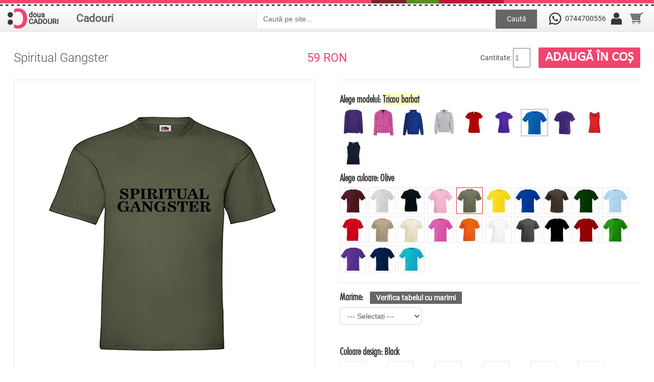

--- FILE ---
content_type: text/html; charset=utf-8
request_url: https://douacadouri.ro/tricou_spiritual-gangster-p2822?tag=gangster
body_size: 16026
content:
 


<!DOCTYPE html>
<html dir="ltr" lang="ro">
<head>

<meta name="viewport" content="width=device-width,initial-scale=1,maximum-scale=1,user-scalable=no">

<meta http-equiv="X-UA-Compatible" content="IE=edge,chrome=1">

<meta name="HandheldFriendly" content="true">
<meta charset="UTF-8" />
<title>Spiritual Gangster</title>
<base href="https://douacadouri.ro/" />
<meta name="description" content="„Spiritual gangster”( traducere Gangster spiritual) este un termen care a castigat popularitate in anumite cercuri spirituale. Se refera la o persoana care combina elemente de spiritualitate, mindfulness si auto-imbunatatire cu o atitudine indrazneata si " />
<meta name="keywords" content="spiritual, gangster, spiritualitate, sentiment, pozitiv, iubire, mesaj, motivational," />
<link href="https://douacadouri.ro/image/data/cadou.gif" rel="icon" />

<!-- Facebook Open Graph Tags -->
<meta property="og:title" content="Spiritual Gangster" />
<meta property="og:site_name" content="Doua Cadouri" />
<meta property="og:description" content="„Spiritual gangster”( traducere Gangster spiritual) este un termen care a castigat popularitate in anumite cercuri spirituale. Se refera la o persoana care combina elemente de spiritualitate, mindfulness si auto-imbunatatire cu o atitudine indrazneata si " />
<meta property="og:url" content="http://douacadouri.ro/tricou_spiritual-gangster-p2822?tag=gangster" />
<meta property="og:type" content="product" />
<meta property="og:image" content="https://douacadouri.ro/image/data/tricouri/mesaje/spiritual_gangster.png" />
<link rel="image_src" href="https://douacadouri.ro/image/data/tricouri/mesaje/spiritual_gangster.png" />

<link href="https://douacadouri.ro/tricou_spiritual-gangster-p2822" rel="canonical" />

<link rel="stylesheet" href="catalog/view/theme/megastore/stylesheet/owl.carousel.css">
<link rel="stylesheet" href="catalog/view/theme/megastore/stylesheet/owl.theme.css">
<link rel="stylesheet" href="catalog/view/theme/megastore/stylesheet/stylesheet.min.css" />
<link rel="stylesheet" href="catalog/view/theme/megastore/stylesheet/mobil.min.css" />
<link href="catalog/view/theme/megastore/stylesheet/uploadfile.css" rel="stylesheet">
<link href="catalog/view/theme/megastore/stylesheet/jquery-ui.css" rel="stylesheet">
<link rel="stylesheet" href="catalog/view/javascript/jquery/colorbox/colorbox.css" media="screen" />
<script src="catalog/view/javascript/jquery/jquery-1.7.1.min.js"></script>
<script src="catalog/view/javascript/jquery/ui/jquery-ui-1.8.16.custom.min.js"></script>
<link rel="stylesheet" href="catalog/view/javascript/jquery/ui/themes/ui-lightness/jquery-ui-1.8.16.custom.min.css" />
<link href='https://fonts.googleapis.com/css?family=Scada:400,700' rel='stylesheet' type='text/css'>
<!-- <script src="catalog/view/javascript/jquery/ui/external/jquery.cookie.js"></script> -->
<!-- <script src="catalog/view/javascript/jquery/colorbox/jquery.colorbox.js"></script> -->
<!-- <script src="catalog/view/theme/megastore/js/cycle.js"></script> -->
<!-- <script src="catalog/view/theme/megastore/js/flexslider.js"></script> -->
<script src="catalog/view/theme/megastore/js/custom.js"></script>
<script src="catalog/view/theme/megastore/js/jquery.ui.touch-punch.min.js"></script>
<meta name="p:domain_verify" content="bbaec8c5e330ac72f52401cb05bf8323"/>
<link rel="stylesheet" href="catalog/view/theme/megastore/stylesheet/flexslider.css" />
<link rel="stylesheet" href="catalog/view/javascript/jquery/colorbox/colorbox.css" />

<link rel="stylesheet" href="catalog/view/theme/megastore/stylesheet/spectrum.min.css" />

<!--[if lt IE 9]>
<script src="https://html5shim.googlecode.com/svn/trunk/html5.js"></script>
<![endif]-->
<!--[if IE 6]>
<style type="text/css">
body {
   height:100%;
}
</style>
<![endif]-->
<script src="catalog/view/javascript/common.js"></script>
<script src="catalog/view/theme/megastore/js/css_browser_selector.js" type="text/javascript"></script>
<script src="catalog/view/theme/megastore/js/jquery.uploadfile.min.js" type="text/javascript"></script>
<script src="catalog/view/javascript/jquery/tabs.js"></script>
<script src="catalog/view/javascript/jquery/colorbox/jquery.colorbox-min.js"></script>
<style type="text/css">

							
</style>
<script type="text/javascript">
	var slideSpeed = 4000;
	var slideAnim = "slide"; 
</script>
<script type="text/javascript">
jQuery(document).ready(function () {
    $('.dropdownJavaScript').on('click mousedown mouseup touchstart touchmove', 'a.subcateg', function () {
        if ( $(this).next('ul').hasClass('open') && !$(this).parents('ul').hasClass('open')) {
            $('.open').removeClass('open');
            return false;
        }
        $('.open').not($(this).parents('ul')).removeClass('open');
        $(this).next('ul').addClass('open');
        return false;
    });
    $(document).on('click', ':not(.subcateg,.subcateg*)', function() {        
        if( $('.open').length > 0 ) {
            $('.open').removeClass('open');
            return false;
        }
    });
});
</script>
<style>
#fanback {
display:none;
background:rgba(0,0,0,0.8);
width:100%;
height:100%;
position:fixed;
top:0;
left:0;
z-index:99999;
}
#fan-exit {
width:100%;
height:100%;
}
#fanbox {
background:white;
width:420px;
height:270px;
position:absolute;
top:58%;
left:63%;
margin:-220px 0 0 -375px;
-webkit-box-shadow: inset 0 0 50px 0 #939393;
-moz-box-shadow: inset 0 0 50px 0 #939393;
box-shadow: inset 0 0 50px 0 #939393;
-webkit-border-radius: 5px;
-moz-border-radius: 5px;
border-radius: 5px;
margin: -220px 0 0 -375px;
}
#fanclose {
float:right;
cursor:pointer;
background:url(/catalog/view/theme/megastore/image/x.png) no-repeat;
height:15px;
padding:20px;
position:relative;
padding-right:40px;
margin-top:-10px;
margin-right:-35px;
}
.remove-borda {
height:1px;
width:366px;
margin:0 auto;
background:#F3F3F3;
margin-top:16px;
position:relative;
margin-left:20px;
}
#linkit a.visited,#linkit a,#linkit a:hover {
color:#80808B;
font-size:10px;
margin: 0 auto 5px auto;
float:center;
}

</style>

<script type='text/javascript'>
//<![CDATA[
jQuery.cookie = function (key, value, options) {

// key and at least value given, set cookie...
if (arguments.length > 1 && String(value) !== "[object Object]") {
options = jQuery.extend({}, options);

if (value === null || value === undefined) {
options.expires = -1;
}

if (typeof options.expires === 'number') {
var days = options.expires, t = options.expires = new Date();
t.setDate(t.getDate() + days);
}

value = String(value);

return (document.cookie = [
encodeURIComponent(key), '=',
options.raw ? value : encodeURIComponent(value),
options.expires ? '; expires=' + options.expires.toUTCString() : '', // use expires attribute, max-age is not supported by IE
options.path ? '; path=' + options.path : '',
options.domain ? '; domain=' + options.domain : '',
options.secure ? '; secure' : ''
].join(''));
}

// key and possibly options given, get cookie...
options = value || {};
var result, decode = options.raw ? function (s) { return s; } : decodeURIComponent;
return (result = new RegExp('(?:^|; )' + encodeURIComponent(key) + '=([^;]*)').exec(document.cookie)) ? decode(result[1]) : null;
};
//]]>
</script>
<script type='text/javascript'>
jQuery(document).ready(function($){
if($.cookie('popup_user_login') != 'yes'){
$('#fanback').delay(3000).fadeIn('medium');
$('#fanclose, #fan-exit').click(function(){
$('#fanback').stop().fadeOut('medium');
});
}
$.cookie('popup_user_login', 'yes', { path: '/', expires: 7 });
});
</script>



<script>
if(window.matchMedia('(max-width:860)').matches) {

$('#menu .Cadouri div ul li span').click(function() {
        
        $('#menu li.parent div.dchild').slideUp('normal');
   
        if($(this).next('#menu li.parent div.dchild').is(':hidden') == true) {    
            $(this).next('#menu li.parent div.dchild').slideDown('normal');
            } 
            
    });
}
</script>



<link href="catalog/view/theme/megastore/stylesheet/imMenu.css" type="text/css" rel="stylesheet">
		
			
</head>
<body
class="spiritual product_page">

<div id="loading">
  <img id="loading-image" src="catalog/view/theme/megastore/image/hourglass.gif" alt="Loading..." />
</div>

<script language="javascript" type="text/javascript">
     $(window).load(function() {
     $('#loading').hide();
  });
</script>

<!-- Global site tag (gtag.js) - Google Analytics -->
<script async src="https://www.googletagmanager.com/gtag/js?id=UA-111733339-1"></script>
<script>
  window.dataLayer = window.dataLayer || [];
  function gtag(){dataLayer.push(arguments);}
  gtag('js', new Date());

  gtag('config', 'UA-111733339-1');
</script>

<div id="spacer"></div>
<div id="container">
	<div id="topW">
	<div id="top">
<header>
	                    <div id="logo"><a href="https://douacadouri.ro/index.php?route=common/home"><img src="/image/data/logo_douacadouri.svg" title="Doua Cadouri" alt="Doua Cadouri" /><div class="doua">doua<br />CADOURI</div></a></div>
                
	
</header>

<div id="categSearch">
<ul id="menu" class="dropdown dropdownJavaScript">
        <li class="Cadouri"><a class="subcateg" href="https://douacadouri.ro/index.php?route=product/category&amp;path=82">Cadouri</a>
            <div>
                <ul>
                                        
						<li class="parent"><span><a href="#">Textile</a></span>
			 <div class="dchild l2"><ul>						<li><a href="https://douacadouri.ro/imbracaminte/tricouri_personalizate"><span>Tricouri personalizate</span></a></li>
						<li><a href="https://douacadouri.ro/imbracaminte/hainute-bebe"><span>Hainute bebe</span></a></li>
						<li><a href="https://douacadouri.ro/imbracaminte/panglici-personalizate"><span>Panglici personalizate</span></a></li>
						<li><a href="https://douacadouri.ro/imbracaminte/perne-personalizate"><span>Perne personalizate</span></a></li>
						<li><a href="https://douacadouri.ro/imbracaminte/sepci-personalizate-p"><span>Sepci</span></a></li>
						<li><a href="https://douacadouri.ro/imbracaminte/sacose"><span>Sacose si saci</span></a></li>
						<li><a href="https://douacadouri.ro/imbracaminte/voaluri-personalizate-p"><span>Voaluri personalizate</span></a></li>
						<li><a href="https://douacadouri.ro/imbracaminte/sorturi-de-bucatarie"><span>Sorturi de bucatarie</span></a></li>
						</ul></div></li>
						
                                        
						<li class="parent"><span><a href="#">Pentru casa</a></span>
			 <div class="dchild l2"><ul>						<li><a href="https://douacadouri.ro/cadouri-personalizabile-pentru-casa/ceasuri"><span>Ceasuri personalizate</span></a></li>
						<li><a href="https://douacadouri.ro/cadouri-personalizabile-pentru-casa/cani-personalizate"><span>Cani personalizate</span></a></li>
						<li><a href="https://douacadouri.ro/cadouri-personalizabile-pentru-casa/magneti-personalizati"><span>Magneti</span></a></li>
						<li><a href="https://douacadouri.ro/cadouri-personalizabile-pentru-casa/rame-foto"><span>Rame foto</span></a></li>
						<li><a href="https://douacadouri.ro/cadouri-personalizabile-pentru-casa/lumanari-p"><span>Lumanari</span></a></li>
						<li><a href="https://douacadouri.ro/cadouri-personalizabile-pentru-casa/mousepad-p"><span>Mousepad</span></a></li>
						<li><a href="https://douacadouri.ro/cadouri-personalizabile-pentru-casa/brelocuri-personalizate-p"><span>Brelocuri personalizate</span></a></li>
						<li><a href="https://douacadouri.ro/cadouri-personalizabile-pentru-casa/de-craciun-personalizate"><span>De Craciun personalizate</span></a></li>
						</ul></div></li>
						
                                        
						<li><a href="https://douacadouri.ro/autocolante-stickere"><span>Autocolante</span></a></li>
						
                                        
						<li><a href="https://douacadouri.ro/semne-si-indicatoare"><span>Semne si indicatoare</span></a></li>
						
                                        
						<li class="parent"><span><a href="#">Jucarii personalizate</a></span>
			 <div class="dchild l2"><ul>						<li><a href="https://douacadouri.ro/jucarii-personalizate/jucarii-de-plus-p"><span>Jucarii de plus</span></a></li>
						<li><a href="https://douacadouri.ro/jucarii-personalizate/puzzle-personalizat"><span>Puzzle personalizat</span></a></li>
						</ul></div></li>
						
                            </ul>
              </div>
          </li>
      </ul>


<div class="searchBox">
  <input type="text" name="search" value=" Caută pe site..." />
    <a id="button">Caută</a>  
</div>

</div>	  

      <ul class="links">      
          <li class="phone"><a href="https://wa.me/+40744700556" title="Numar de telefon si whatsapp" style="text-decoration:none; display:flex">
<span></span><p style="line-height: 40px">0744700556</p></a>
            
         </li>
	   <li class="contulTau"><span class="contul"></span>
        <ul>
          <li>
                            <a class="autentificare" href="https://douacadouri.ro/index.php?route=account/login"><div></div><span>Autentificare</span></a>             
          </li>
        </ul></li>
     <li class="cosulTau" id="cart2"><span></span><a href="https://douacadouri.ro/index.php?route=checkout/cart"></a>
        <ul >
          <li><div id="cart">
  <div class="heading">
    <h4>Cosul tau </h4>
    <span id="cart-total">0 produs(e)</span>
    
  <div class="content">
        <div class="mini-cart-info">
<ul class="checkout">
    	<li class="checkoutBtn"><a href="https://douacadouri.ro/index.php?route=checkout/checkout">Comanda</a></li>
    	<li class="vCart"><a href="https://douacadouri.ro/index.php?route=checkout/cart">Vezi cosul</a></li> 
   </ul>
      <table>
                      </table>

    </div>
    <div class="mini-cart-total">
      <table>
                <tr>
          <td class="right">Sub-Total:</td>
          <td>0.00 RON</td>
        </tr>
                <tr>
          <td class="right">Total:</td>
          <td>0.00 RON</td>
        </tr>
              </table>

    </div>
    
      </div>
</div></div>
          </li>
        </ul>
    </li>

     </ul>
      <div class="clear"></div>
    </div>
  </div> 
 </div> 

  
<div id="notification"></div>


<div id="banner_vacanta"><p>Doua Cadouri va fi in vacanta incepand cu data de 24 august. Magazinul va ramane deschis pentru plasarea comenzilor si pentru alte informatii. Comenzile vor fi procesate din 6 septembrie.</p><p style="text-align:right">Va multumim!</p></div>
<div class="searchMobile">
     <input type="text" name="search" value=" Caută pe site..." />
         
  <a id="buttonMobile">Caută</a>  
</div>

  <div class="breadcrumb">
        <a href="https://douacadouri.ro/">Prima pagina</a>
         &raquo; <a href="https://douacadouri.ro/index.php?route=product/search&amp;tag=gangster">Cauta</a>
         &raquo; <a href="https://douacadouri.ro/tricou_spiritual-gangster-p2822?tag=gangster">Spiritual Gangster</a>
      </div>


<div id="content" itemscope itemtype="http://schema.org/Product">
		 <div id="overview" class="product-info tab-content">
    <div id="titluPret">
    <h1 itemprop="name">Spiritual Gangster</h1>
       <div id="pretProdus">          <div id="dela">
            de la
          </div>
           <div class="price" itemprop="offers" itemscope itemtype="http://schema.org/Offer">

                      <span id="priceValue" itemprop="price">59.00</span><span id="priceCurrency" itemprop="priceCurrency"> RON</span>                        
                     <link itemprop="availability" href="http://schema.org/InStock" />
         

         </div>
       </div>
         <div class="cart">
        <div class="cantitate">Cantitate:          <input type="hidden" name="canvas_produs_cart" value="" id="canvas_produs_cart">
          <input type="text" name="quantity" size="2" value="1" />
          <input type="hidden" name="product_id" value="2822" />
          &nbsp;</div>
          <div class="adauga"><input type="button" value="Adaugă în coș" id="button-cart" class="button" /></div>
        
              
     
    <div class="clear"></div>

    </div> 
  </div>
      <div class="left">
        
			<div id="imageW">
         <div class="comutator">
                <div class="buton_pagina">
                   <button id="pagina_1" type="button" style="height:74px;"><span class="backButton">Fata</span></button>
               </div>
              <div class="buton_pagina">
              <button id="pagina_3" type="button" style="height:74px;"><span class="backButtonI" id="pagina_3">Spate</span></button>
             </div>
        </div>
          
          <div class="image"><div id="image_container">
<div id="designImg">            

<img src="https://douacadouri.ro/image/cache/data/tricouri/mesaje/spiritual_gangster-500x500.png" title="Spiritual Gangster" alt="Spiritual Gangster" class="design" itemprop="image" /></div></div>
	   </div>

            
              
<div class="image-additional">
        	<span style="display:none;"><img src="https://douacadouri.ro/image/cache/data/tricouri/mesaje/spiritual_gangster_yellow-500x500.png" id="imagine_1" style="display: none;" /></span>
        <a class="imagine_1" href="javascript:;" title="Spiritual Gangster"><img src="https://douacadouri.ro/image/cache/data/tricouri/mesaje/spiritual_gangster_yellow-74x74.png" title="Spiritual Gangster" alt="Spiritual Gangster" /></a>
        	<span style="display:none;"><img src="https://douacadouri.ro/image/cache/data/tricouri/mesaje/spiritual_gangster_glitter_portocaliu-500x500.png" id="imagine_2" style="display: none;" /></span>
        <a class="imagine_2" href="javascript:;" title="Spiritual Gangster"><img src="https://douacadouri.ro/image/cache/data/tricouri/mesaje/spiritual_gangster_glitter_portocaliu-74x74.png" title="Spiritual Gangster" alt="Spiritual Gangster" /></a>
        	<span style="display:none;"><img src="https://douacadouri.ro/image/cache/data/tricouri/mesaje/spiritual_gangster_glitter_nea-500x500.png" id="imagine_3" style="display: none;" /></span>
        <a class="imagine_3" href="javascript:;" title="Spiritual Gangster"><img src="https://douacadouri.ro/image/cache/data/tricouri/mesaje/spiritual_gangster_glitter_nea-74x74.png" title="Spiritual Gangster" alt="Spiritual Gangster" /></a>
        	<span style="display:none;"><img src="https://douacadouri.ro/image/cache/data/tricouri/mesaje/spiritual_gangster_glitter_turcoaz-500x500.png" id="imagine_4" style="display: none;" /></span>
        <a class="imagine_4" href="javascript:;" title="Spiritual Gangster"><img src="https://douacadouri.ro/image/cache/data/tricouri/mesaje/spiritual_gangster_glitter_turcoaz-74x74.png" title="Spiritual Gangster" alt="Spiritual Gangster" /></a>
        	<span style="display:none;"><img src="https://douacadouri.ro/image/cache/data/tricouri/mesaje/spiritual_gangster_gold-500x500.png" id="imagine_5" style="display: none;" /></span>
        <a class="imagine_5" href="javascript:;" title="Spiritual Gangster"><img src="https://douacadouri.ro/image/cache/data/tricouri/mesaje/spiritual_gangster_gold-74x74.png" title="Spiritual Gangster" alt="Spiritual Gangster" /></a>
        	<span style="display:none;"><img src="https://douacadouri.ro/image/cache/data/tricouri/mesaje/spiritual_gangster_glitter_galben-500x500.png" id="imagine_6" style="display: none;" /></span>
        <a class="imagine_6" href="javascript:;" title="Spiritual Gangster"><img src="https://douacadouri.ro/image/cache/data/tricouri/mesaje/spiritual_gangster_glitter_galben-74x74.png" title="Spiritual Gangster" alt="Spiritual Gangster" /></a>
        	<span style="display:none;"><img src="https://douacadouri.ro/image/cache/data/tricouri/mesaje/spiritual_gangster_glitter_gri-500x500.png" id="imagine_7" style="display: none;" /></span>
        <a class="imagine_7" href="javascript:;" title="Spiritual Gangster"><img src="https://douacadouri.ro/image/cache/data/tricouri/mesaje/spiritual_gangster_glitter_gri-74x74.png" title="Spiritual Gangster" alt="Spiritual Gangster" /></a>
        	<span style="display:none;"><img src="https://douacadouri.ro/image/cache/data/tricouri/mesaje/spiritual_gangster_glitter_albastru-500x500.png" id="imagine_8" style="display: none;" /></span>
        <a class="imagine_8" href="javascript:;" title="Spiritual Gangster"><img src="https://douacadouri.ro/image/cache/data/tricouri/mesaje/spiritual_gangster_glitter_albastru-74x74.png" title="Spiritual Gangster" alt="Spiritual Gangster" /></a>
        	<span style="display:none;"><img src="https://douacadouri.ro/image/cache/data/tricouri/mesaje/spiritual_gangster_glitter_rosu-500x500.png" id="imagine_9" style="display: none;" /></span>
        <a class="imagine_9" href="javascript:;" title="Spiritual Gangster"><img src="https://douacadouri.ro/image/cache/data/tricouri/mesaje/spiritual_gangster_glitter_rosu-74x74.png" title="Spiritual Gangster" alt="Spiritual Gangster" /></a>
        	<span style="display:none;"><img src="https://douacadouri.ro/image/cache/data/tricouri/mesaje/spiritual_gangster_glitter_roz-500x500.png" id="imagine_10" style="display: none;" /></span>
        <a class="imagine_10" href="javascript:;" title="Spiritual Gangster"><img src="https://douacadouri.ro/image/cache/data/tricouri/mesaje/spiritual_gangster_glitter_roz-74x74.png" title="Spiritual Gangster" alt="Spiritual Gangster" /></a>
        	<span style="display:none;"><img src="https://douacadouri.ro/image/cache/data/tricouri/mesaje/spiritual_gangster_glitter_negru-500x500.png" id="imagine_11" style="display: none;" /></span>
        <a class="imagine_11" href="javascript:;" title="Spiritual Gangster"><img src="https://douacadouri.ro/image/cache/data/tricouri/mesaje/spiritual_gangster_glitter_negru-74x74.png" title="Spiritual Gangster" alt="Spiritual Gangster" /></a>
        	<span style="display:none;"><img src="https://douacadouri.ro/image/cache/data/tricouri/mesaje/spiritual_gangster_metalic_argintiu-500x500.png" id="imagine_12" style="display: none;" /></span>
        <a class="imagine_12" href="javascript:;" title="Spiritual Gangster"><img src="https://douacadouri.ro/image/cache/data/tricouri/mesaje/spiritual_gangster_metalic_argintiu-74x74.png" title="Spiritual Gangster" alt="Spiritual Gangster" /></a>
        	<span style="display:none;"><img src="https://douacadouri.ro/image/cache/data/tricouri/mesaje/spiritual_gangster_green-500x500.png" id="imagine_13" style="display: none;" /></span>
        <a class="imagine_13" href="javascript:;" title="Spiritual Gangster"><img src="https://douacadouri.ro/image/cache/data/tricouri/mesaje/spiritual_gangster_green-74x74.png" title="Spiritual Gangster" alt="Spiritual Gangster" /></a>
        	<span style="display:none;"><img src="https://douacadouri.ro/image/cache/data/tricouri/mesaje/spiritual_gangster_hibiscus-500x500.png" id="imagine_14" style="display: none;" /></span>
        <a class="imagine_14" href="javascript:;" title="Spiritual Gangster"><img src="https://douacadouri.ro/image/cache/data/tricouri/mesaje/spiritual_gangster_hibiscus-74x74.png" title="Spiritual Gangster" alt="Spiritual Gangster" /></a>
        	<span style="display:none;"><img src="https://douacadouri.ro/image/cache/data/tricouri/mesaje/spiritual_gangster_white-500x500.png" id="imagine_15" style="display: none;" /></span>
        <a class="imagine_15" href="javascript:;" title="Spiritual Gangster"><img src="https://douacadouri.ro/image/cache/data/tricouri/mesaje/spiritual_gangster_white-74x74.png" title="Spiritual Gangster" alt="Spiritual Gangster" /></a>
        	<span style="display:none;"><img src="https://douacadouri.ro/image/cache/data/tricouri/mesaje/spiritual_gangster_peach-500x500.png" id="imagine_16" style="display: none;" /></span>
        <a class="imagine_16" href="javascript:;" title="Spiritual Gangster"><img src="https://douacadouri.ro/image/cache/data/tricouri/mesaje/spiritual_gangster_peach-74x74.png" title="Spiritual Gangster" alt="Spiritual Gangster" /></a>
        	<span style="display:none;"><img src="https://douacadouri.ro/image/cache/data/tricouri/mesaje/spiritual_gangster_orchid-500x500.png" id="imagine_17" style="display: none;" /></span>
        <a class="imagine_17" href="javascript:;" title="Spiritual Gangster"><img src="https://douacadouri.ro/image/cache/data/tricouri/mesaje/spiritual_gangster_orchid-74x74.png" title="Spiritual Gangster" alt="Spiritual Gangster" /></a>
        	<span style="display:none;"><img src="https://douacadouri.ro/image/cache/data/tricouri/mesaje/spiritual_gangster_orange-500x500.png" id="imagine_18" style="display: none;" /></span>
        <a class="imagine_18" href="javascript:;" title="Spiritual Gangster"><img src="https://douacadouri.ro/image/cache/data/tricouri/mesaje/spiritual_gangster_orange-74x74.png" title="Spiritual Gangster" alt="Spiritual Gangster" /></a>
        	<span style="display:none;"><img src="https://douacadouri.ro/image/cache/data/tricouri/mesaje/spiritual_gangster_metalic_roz-500x500.png" id="imagine_19" style="display: none;" /></span>
        <a class="imagine_19" href="javascript:;" title="Spiritual Gangster"><img src="https://douacadouri.ro/image/cache/data/tricouri/mesaje/spiritual_gangster_metalic_roz-74x74.png" title="Spiritual Gangster" alt="Spiritual Gangster" /></a>
        	<span style="display:none;"><img src="https://douacadouri.ro/image/cache/data/tricouri/mesaje/spiritual_gangster_mint-500x500.png" id="imagine_20" style="display: none;" /></span>
        <a class="imagine_20" href="javascript:;" title="Spiritual Gangster"><img src="https://douacadouri.ro/image/cache/data/tricouri/mesaje/spiritual_gangster_mint-74x74.png" title="Spiritual Gangster" alt="Spiritual Gangster" /></a>
        	<span style="display:none;"><img src="https://douacadouri.ro/image/cache/data/tricouri/mesaje/spiritual_gangster_metalic_auriu-500x500.png" id="imagine_21" style="display: none;" /></span>
        <a class="imagine_21" href="javascript:;" title="Spiritual Gangster"><img src="https://douacadouri.ro/image/cache/data/tricouri/mesaje/spiritual_gangster_metalic_auriu-74x74.png" title="Spiritual Gangster" alt="Spiritual Gangster" /></a>
        	<span style="display:none;"><img src="https://douacadouri.ro/image/cache/data/tricouri/mesaje/spiritual_gangster_glitter_verde-500x500.png" id="imagine_22" style="display: none;" /></span>
        <a class="imagine_22" href="javascript:;" title="Spiritual Gangster"><img src="https://douacadouri.ro/image/cache/data/tricouri/mesaje/spiritual_gangster_glitter_verde-74x74.png" title="Spiritual Gangster" alt="Spiritual Gangster" /></a>
        	<span style="display:none;"><img src="https://douacadouri.ro/image/cache/data/tricouri/mesaje/spiritual_gangster_grey-500x500.png" id="imagine_23" style="display: none;" /></span>
        <a class="imagine_23" href="javascript:;" title="Spiritual Gangster"><img src="https://douacadouri.ro/image/cache/data/tricouri/mesaje/spiritual_gangster_grey-74x74.png" title="Spiritual Gangster" alt="Spiritual Gangster" /></a>
        	<span style="display:none;"><img src="https://douacadouri.ro/image/cache/data/tricouri/mesaje/spiritual_gangster_mauve-500x500.png" id="imagine_24" style="display: none;" /></span>
        <a class="imagine_24" href="javascript:;" title="Spiritual Gangster"><img src="https://douacadouri.ro/image/cache/data/tricouri/mesaje/spiritual_gangster_mauve-74x74.png" title="Spiritual Gangster" alt="Spiritual Gangster" /></a>
        	<span style="display:none;"><img src="https://douacadouri.ro/image/cache/data/tricouri/mesaje/spiritual_gangster_glitter_mov-500x500.png" id="imagine_25" style="display: none;" /></span>
        <a class="imagine_25" href="javascript:;" title="Spiritual Gangster"><img src="https://douacadouri.ro/image/cache/data/tricouri/mesaje/spiritual_gangster_glitter_mov-74x74.png" title="Spiritual Gangster" alt="Spiritual Gangster" /></a>
        	<span style="display:none;"><img src="https://douacadouri.ro/image/cache/data/tricouri/mesaje/spiritual_gangster_fluorescent_verde-500x500.png" id="imagine_26" style="display: none;" /></span>
        <a class="imagine_26" href="javascript:;" title="Spiritual Gangster"><img src="https://douacadouri.ro/image/cache/data/tricouri/mesaje/spiritual_gangster_fluorescent_verde-74x74.png" title="Spiritual Gangster" alt="Spiritual Gangster" /></a>
        	<span style="display:none;"><img src="https://douacadouri.ro/image/cache/data/tricouri/mesaje/spiritual_gangster_forest-500x500.png" id="imagine_27" style="display: none;" /></span>
        <a class="imagine_27" href="javascript:;" title="Spiritual Gangster"><img src="https://douacadouri.ro/image/cache/data/tricouri/mesaje/spiritual_gangster_forest-74x74.png" title="Spiritual Gangster" alt="Spiritual Gangster" /></a>
        	<span style="display:none;"><img src="https://douacadouri.ro/image/cache/data/tricouri/mesaje/spiritual_gangster_pearl-500x500.png" id="imagine_28" style="display: none;" /></span>
        <a class="imagine_28" href="javascript:;" title="Spiritual Gangster"><img src="https://douacadouri.ro/image/cache/data/tricouri/mesaje/spiritual_gangster_pearl-74x74.png" title="Spiritual Gangster" alt="Spiritual Gangster" /></a>
        	<span style="display:none;"><img src="https://douacadouri.ro/image/cache/data/tricouri/mesaje/spiritual_gangster_burgundy-500x500.png" id="imagine_29" style="display: none;" /></span>
        <a class="imagine_29" href="javascript:;" title="Spiritual Gangster"><img src="https://douacadouri.ro/image/cache/data/tricouri/mesaje/spiritual_gangster_burgundy-74x74.png" title="Spiritual Gangster" alt="Spiritual Gangster" /></a>
        	<span style="display:none;"><img src="https://douacadouri.ro/image/cache/data/tricouri/mesaje/spiritual_gangster_blue-500x500.png" id="imagine_30" style="display: none;" /></span>
        <a class="imagine_30" href="javascript:;" title="Spiritual Gangster"><img src="https://douacadouri.ro/image/cache/data/tricouri/mesaje/spiritual_gangster_blue-74x74.png" title="Spiritual Gangster" alt="Spiritual Gangster" /></a>
        	<span style="display:none;"><img src="https://douacadouri.ro/image/cache/data/tricouri/mesaje/spiritual_gangster_brown-500x500.png" id="imagine_31" style="display: none;" /></span>
        <a class="imagine_31" href="javascript:;" title="Spiritual Gangster"><img src="https://douacadouri.ro/image/cache/data/tricouri/mesaje/spiritual_gangster_brown-74x74.png" title="Spiritual Gangster" alt="Spiritual Gangster" /></a>
        	<span style="display:none;"><img src="https://douacadouri.ro/image/cache/data/tricouri/mesaje/spiritual_gangster_red-500x500.png" id="imagine_32" style="display: none;" /></span>
        <a class="imagine_32" href="javascript:;" title="Spiritual Gangster"><img src="https://douacadouri.ro/image/cache/data/tricouri/mesaje/spiritual_gangster_red-74x74.png" title="Spiritual Gangster" alt="Spiritual Gangster" /></a>
        	<span style="display:none;"><img src="https://douacadouri.ro/image/cache/data/tricouri/mesaje/spiritual_gangster_pink-500x500.png" id="imagine_33" style="display: none;" /></span>
        <a class="imagine_33" href="javascript:;" title="Spiritual Gangster"><img src="https://douacadouri.ro/image/cache/data/tricouri/mesaje/spiritual_gangster_pink-74x74.png" title="Spiritual Gangster" alt="Spiritual Gangster" /></a>
        	<span style="display:none;"><img src="https://douacadouri.ro/image/cache/data/tricouri/mesaje/spiritual_gangster_sea-500x500.png" id="imagine_34" style="display: none;" /></span>
        <a class="imagine_34" href="javascript:;" title="Spiritual Gangster"><img src="https://douacadouri.ro/image/cache/data/tricouri/mesaje/spiritual_gangster_sea-74x74.png" title="Spiritual Gangster" alt="Spiritual Gangster" /></a>
        	<span style="display:none;"><img src="https://douacadouri.ro/image/cache/data/tricouri/mesaje/spiritual_gangster_turquoise-500x500.png" id="imagine_35" style="display: none;" /></span>
        <a class="imagine_35" href="javascript:;" title="Spiritual Gangster"><img src="https://douacadouri.ro/image/cache/data/tricouri/mesaje/spiritual_gangster_turquoise-74x74.png" title="Spiritual Gangster" alt="Spiritual Gangster" /></a>
        	<span style="display:none;"><img src="https://douacadouri.ro/image/cache/data/tricouri/mesaje/spiritual_gangster_silver-500x500.png" id="imagine_36" style="display: none;" /></span>
        <a class="imagine_36" href="javascript:;" title="Spiritual Gangster"><img src="https://douacadouri.ro/image/cache/data/tricouri/mesaje/spiritual_gangster_silver-74x74.png" title="Spiritual Gangster" alt="Spiritual Gangster" /></a>
        	<span style="display:none;"><img src="https://douacadouri.ro/image/cache/data/tricouri/mesaje/spiritual_gangster_sky-500x500.png" id="imagine_37" style="display: none;" /></span>
        <a class="imagine_37" href="javascript:;" title="Spiritual Gangster"><img src="https://douacadouri.ro/image/cache/data/tricouri/mesaje/spiritual_gangster_sky-74x74.png" title="Spiritual Gangster" alt="Spiritual Gangster" /></a>
        	<span style="display:none;"><img src="https://douacadouri.ro/image/cache/data/tricouri/mesaje/spiritual_gangster_royal-500x500.png" id="imagine_38" style="display: none;" /></span>
        <a class="imagine_38" href="javascript:;" title="Spiritual Gangster"><img src="https://douacadouri.ro/image/cache/data/tricouri/mesaje/spiritual_gangster_royal-74x74.png" title="Spiritual Gangster" alt="Spiritual Gangster" /></a>
        	<span style="display:none;"><img src="https://douacadouri.ro/image/cache/data/tricouri/mesaje/spiritual_gangster_cinnamon-500x500.png" id="imagine_39" style="display: none;" /></span>
        <a class="imagine_39" href="javascript:;" title="Spiritual Gangster"><img src="https://douacadouri.ro/image/cache/data/tricouri/mesaje/spiritual_gangster_cinnamon-74x74.png" title="Spiritual Gangster" alt="Spiritual Gangster" /></a>
        	<span style="display:none;"><img src="https://douacadouri.ro/image/cache/data/tricouri/mesaje/spiritual_gangster_dark_turquoise-500x500.png" id="imagine_40" style="display: none;" /></span>
        <a class="imagine_40" href="javascript:;" title="Spiritual Gangster"><img src="https://douacadouri.ro/image/cache/data/tricouri/mesaje/spiritual_gangster_dark_turquoise-74x74.png" title="Spiritual Gangster" alt="Spiritual Gangster" /></a>
        	<span style="display:none;"><img src="https://douacadouri.ro/image/cache/data/tricouri/mesaje/spiritual_gangster_glitter_fuchsia-500x500.png" id="imagine_41" style="display: none;" /></span>
        <a class="imagine_41" href="javascript:;" title="Spiritual Gangster"><img src="https://douacadouri.ro/image/cache/data/tricouri/mesaje/spiritual_gangster_glitter_fuchsia-74x74.png" title="Spiritual Gangster" alt="Spiritual Gangster" /></a>
        	<span style="display:none;"><img src="https://douacadouri.ro/image/cache/data/tricouri/mesaje/spiritual_gangster_fluorescent_albastru-500x500.png" id="imagine_42" style="display: none;" /></span>
        <a class="imagine_42" href="javascript:;" title="Spiritual Gangster"><img src="https://douacadouri.ro/image/cache/data/tricouri/mesaje/spiritual_gangster_fluorescent_albastru-74x74.png" title="Spiritual Gangster" alt="Spiritual Gangster" /></a>
        	<span style="display:none;"><img src="https://douacadouri.ro/image/cache/data/tricouri/mesaje/spiritual_gangster_fluorescent_roz-500x500.png" id="imagine_43" style="display: none;" /></span>
        <a class="imagine_43" href="javascript:;" title="Spiritual Gangster"><img src="https://douacadouri.ro/image/cache/data/tricouri/mesaje/spiritual_gangster_fluorescent_roz-74x74.png" title="Spiritual Gangster" alt="Spiritual Gangster" /></a>
        	<span style="display:none;"><img src="https://douacadouri.ro/image/cache/data/tricouri/mesaje/spiritual_gangster_fluorescent_galben-500x500.png" id="imagine_44" style="display: none;" /></span>
        <a class="imagine_44" href="javascript:;" title="Spiritual Gangster"><img src="https://douacadouri.ro/image/cache/data/tricouri/mesaje/spiritual_gangster_fluorescent_galben-74x74.png" title="Spiritual Gangster" alt="Spiritual Gangster" /></a>
        	<span style="display:none;"><img src="https://douacadouri.ro/image/cache/data/tricouri/mesaje/spiritual_gangster_apple-500x500.png" id="imagine_45" style="display: none;" /></span>
        <a class="imagine_45" href="javascript:;" title="Spiritual Gangster"><img src="https://douacadouri.ro/image/cache/data/tricouri/mesaje/spiritual_gangster_apple-74x74.png" title="Spiritual Gangster" alt="Spiritual Gangster" /></a>
        	<span style="display:none;"><img src="https://douacadouri.ro/image/cache/data/tricouri/mesaje/spiritual_gangster_fluorescent_fucsia-500x500.png" id="imagine_46" style="display: none;" /></span>
        <a class="imagine_46" href="javascript:;" title="Spiritual Gangster"><img src="https://douacadouri.ro/image/cache/data/tricouri/mesaje/spiritual_gangster_fluorescent_fucsia-74x74.png" title="Spiritual Gangster" alt="Spiritual Gangster" /></a>
        	<span style="display:none;"><img src="https://douacadouri.ro/image/cache/data/tricouri/mesaje/spiritual_gangster_fluorescent_mov-500x500.png" id="imagine_47" style="display: none;" /></span>
        <a class="imagine_47" href="javascript:;" title="Spiritual Gangster"><img src="https://douacadouri.ro/image/cache/data/tricouri/mesaje/spiritual_gangster_fluorescent_mov-74x74.png" title="Spiritual Gangster" alt="Spiritual Gangster" /></a>
        	<span style="display:none;"><img src="https://douacadouri.ro/image/cache/data/tricouri/mesaje/spiritual_gangster_fluorescent_portocaliu-500x500.png" id="imagine_48" style="display: none;" /></span>
        <a class="imagine_48" href="javascript:;" title="Spiritual Gangster"><img src="https://douacadouri.ro/image/cache/data/tricouri/mesaje/spiritual_gangster_fluorescent_portocaliu-74x74.png" title="Spiritual Gangster" alt="Spiritual Gangster" /></a>
        	<span style="display:none;"><img src="https://douacadouri.ro/image/cache/data/tricouri/mesaje/spiritual_gangster_black-500x500.png" id="imagine_49" style="display: none;" /></span>
        <a class="imagine_49" href="javascript:;" title="Spiritual Gangster"><img src="https://douacadouri.ro/image/cache/data/tricouri/mesaje/spiritual_gangster_black-74x74.png" title="Spiritual Gangster" alt="Spiritual Gangster" /></a>
        	<span style="display:none;"><img src="https://douacadouri.ro/image/cache/data/tricouri/mesaje/spiritual_gangster_beige-500x500.png" id="imagine_50" style="display: none;" /></span>
        <a class="imagine_50" href="javascript:;" title="Spiritual Gangster"><img src="https://douacadouri.ro/image/cache/data/tricouri/mesaje/spiritual_gangster_beige-74x74.png" title="Spiritual Gangster" alt="Spiritual Gangster" /></a>
        	<span style="display:none;"><img src="https://douacadouri.ro/image/cache/data/tricouri/mesaje/spiritual_gangster_viola-500x500.png" id="imagine_51" style="display: none;" /></span>
        <a class="imagine_51" href="javascript:;" title="Spiritual Gangster"><img src="https://douacadouri.ro/image/cache/data/tricouri/mesaje/spiritual_gangster_viola-74x74.png" title="Spiritual Gangster" alt="Spiritual Gangster" /></a>
        
              </div>

      </div>	
           
<!--end of left-->   


</div>
    


    <div class="right">
      <div id="sageti"><span>Rotiti cana</span>
            <span><img src="catalog/view/theme/megastore/image/360-24px.svg" alt="Sageata 360" /></span>
            </div>
		  <div id="descriere">
     	
	     
      			<div class="description">
                <!--<span>Cod produs:</span> Tricou Spiritual Gangster<br />-->
                <!--<span>Disponibilitate:</span> In Stoc<br />-->
        
                     </div>
                      	                 </div>
                                     <div class="options">
<!--        <h2>Optiuni disponibile</h2>-->
                                   <div class="prod-options">
                                                                                                         					
					<div id="option-28284" class="option alege-modelul">
				
          
                                      <p class="required" style=" ">			<b>Alege modelul:</b>&nbsp;&nbsp;&nbsp;
						<br />
						
          
                                         <div class="option-image">
                                                                                     <div class="culoare">
                                             <div style="float: left; margin-top:10px; width: 15px; display:none;">
						
				<input type="radio" name="option[28284]" value="176534" id="hanorac dama" />
				
					     </div>
					     <label for="Hanorac-dama">
						<a href="javascript:;" title="hanorac_dama" class="colorboximage alege-modelul">
							<img src="https://douacadouri.ro/image/cache/data/design/hanorace/femei/fara_fermoar/fata/hanorac_dama-50x50.jpg" alt="hanorac_dama" width="50" height="50">
						</a>
					     </label>
                                                 <div ><label for="hanorac_dama">Hanorac dama                                                                                                                (+60.00 RON)
                                                                   </label>
						       </div>
                                             </div>
                                                        <div class="culoare">
                                             <div style="float: left; margin-top:10px; width: 15px; display:none;">
						
				<input type="radio" name="option[28284]" value="176533" id="hanorac cu fermoar dama" />
				
					     </div>
					     <label for="Hanorac-cu-fermoar-dama">
						<a href="javascript:;" title="hanorac_cu_fermoar_dama" class="colorboximage alege-modelul">
							<img src="https://douacadouri.ro/image/cache/data/design/hanorace/femei/fermoar/fata/hanorac_cu_fermoar_dama-50x50.jpg" alt="hanorac_cu_fermoar_dama" width="50" height="50">
						</a>
					     </label>
                                                 <div ><label for="hanorac_cu_fermoar_dama">Hanorac cu fermoar dama                                                                                                                (+80.00 RON)
                                                                   </label>
						       </div>
                                             </div>
                                                        <div class="culoare">
                                             <div style="float: left; margin-top:10px; width: 15px; display:none;">
						
				<input type="radio" name="option[28284]" value="176536" id="hanorac barbat" />
				
					     </div>
					     <label for="Hanorac-barbat">
						<a href="javascript:;" title="hanorac_barbat" class="colorboximage alege-modelul">
							<img src="https://douacadouri.ro/image/cache/data/design/hanorace/barbati/fara_fermoar/fata/hanorac_barbat-50x50.jpg" alt="hanorac_barbat" width="50" height="50">
						</a>
					     </label>
                                                 <div ><label for="hanorac_barbat">Hanorac barbat                                                                                                                (+60.00 RON)
                                                                   </label>
						       </div>
                                             </div>
                                                        <div class="culoare">
                                             <div style="float: left; margin-top:10px; width: 15px; display:none;">
						
				<input type="radio" name="option[28284]" value="176535" id="hanorac cu fermoar barbat" />
				
					     </div>
					     <label for="Hanorac-cu-fermoar-barbat">
						<a href="javascript:;" title="hanorac_cu_fermoar_barbat" class="colorboximage alege-modelul">
							<img src="https://douacadouri.ro/image/cache/data/design/hanorace/barbati/fermoar/fata/hanorac_cu_fermoar_barbat-50x50.jpg" alt="hanorac_cu_fermoar_barbat" width="50" height="50">
						</a>
					     </label>
                                                 <div ><label for="hanorac_cu_fermoar_barbat">Hanorac cu fermoar barbat                                                                                                                (+80.00 RON)
                                                                   </label>
						       </div>
                                             </div>
                                                        <div class="culoare">
                                             <div style="float: left; margin-top:10px; width: 15px; display:none;">
						
				<input type="radio" name="option[28284]" value="176529" id="tricou dama" />
				
					     </div>
					     <label for="Tricou-dama">
						<a href="javascript:;" title="tricou_dama" class="colorboximage alege-modelul">
							<img src="https://douacadouri.ro/image/cache/data/tricouri/tricou_dama-50x50.jpg" alt="tricou_dama" width="50" height="50">
						</a>
					     </label>
                                                 <div ><label for="tricou_dama">Tricou dama                                                                                                         </label>
						       </div>
                                             </div>
                                                        <div class="culoare">
                                             <div style="float: left; margin-top:10px; width: 15px; display:none;">
						
				<input type="radio" name="option[28284]" value="176531" id="tricou spate dama" />
				
					     </div>
					     <label for="Tricou-spate-dama">
						<a href="javascript:;" title="tricou_spate_dama" class="colorboximage alege-modelul">
							<img src="https://douacadouri.ro/image/cache/data/tricouri/tricou_back/tricou_spate_dama-50x50.jpg" alt="tricou_spate_dama" width="50" height="50">
						</a>
					     </label>
                                                 <div ><label for="tricou_spate_dama">Tricou spate dama                                                                                                         </label>
						       </div>
                                             </div>
                                                        <div class="culoare">
                                             <div style="float: left; margin-top:10px; width: 15px; display:none;">
						
				<input type="radio" name="option[28284]" value="176527" id="tricou barbat" />
				
					     </div>
					     <label for="Tricou-barbat">
						<a href="javascript:;" title="tricou_barbat" class="colorboximage alege-modelul">
							<img src="https://douacadouri.ro/image/cache/data/tricouri/tricou_barbat-50x50.jpg" alt="tricou_barbat" width="50" height="50">
						</a>
					     </label>
                                                 <div ><label for="tricou_barbat">Tricou barbat                                                                                                         </label>
						       </div>
                                             </div>
                                                        <div class="culoare">
                                             <div style="float: left; margin-top:10px; width: 15px; display:none;">
						
				<input type="radio" name="option[28284]" value="176532" id="tricou spate barbat" />
				
					     </div>
					     <label for="Tricou-spate-barbat">
						<a href="javascript:;" title="tricou_spate_barbat" class="colorboximage alege-modelul">
							<img src="https://douacadouri.ro/image/cache/data/tricouri/tricou_back/tricou_spate_barbat-50x50.jpg" alt="tricou_spate_barbat" width="50" height="50">
						</a>
					     </label>
                                                 <div ><label for="tricou_spate_barbat">Tricou spate barbat                                                                                                         </label>
						       </div>
                                             </div>
                                                        <div class="culoare">
                                             <div style="float: left; margin-top:10px; width: 15px; display:none;">
						
				<input type="radio" name="option[28284]" value="176530" id="maieu dama" />
				
					     </div>
					     <label for="Maieu-dama">
						<a href="javascript:;" title="maieu_dama" class="colorboximage alege-modelul">
							<img src="https://douacadouri.ro/image/cache/data/tricouri/maieu_dama-50x50.jpg" alt="maieu_dama" width="50" height="50">
						</a>
					     </label>
                                                 <div ><label for="maieu_dama">Maieu dama                                                                                                         </label>
						       </div>
                                             </div>
                                                        <div class="culoare">
                                             <div style="float: left; margin-top:10px; width: 15px; display:none;">
						
				<input type="radio" name="option[28284]" value="176528" id="maieu barbat" />
				
					     </div>
					     <label for="Maieu-barbat">
						<a href="javascript:;" title="maieu_barbat" class="colorboximage alege-modelul">
							<img src="https://douacadouri.ro/image/cache/data/tricouri/maieu_barbat-50x50.jpg" alt="maieu_barbat" width="50" height="50">
						</a>
					     </label>
                                                 <div ><label for="maieu_barbat">Maieu barbat                                                                                                         </label>
						       </div>
                                             </div>
                                                         </div>
                                            </div>

                          			
                                                                                                                                                      <div id="option-28282" class="option ascuns template"> 

          <p class="required"> 
			<b>template:</b>&nbsp;&nbsp;&nbsp;
						<br />
						

          <input type="hidden" id="template" name="option[28282]" value="product_diverse_modele.tpl" />
                                                </div>

          			
                                                                                                                                                      <div id="option-28286" class="option ascuns model-implicit"> 

          <p class="required"> 
			<b>model implicit:</b>&nbsp;&nbsp;&nbsp;
						<br />
						

          <input type="hidden" id="model-implicit" name="option[28286]" value="alege-modelul:tricou_barbat;alege-culoare:olive;culoare-design:black" />
                                                </div>

          			
                                                                                                                                                      <div id="option-28283" class="option ascuns culori-disponibile"> 

          <p class="required"> 
			<b>culori disponibile:</b>&nbsp;&nbsp;&nbsp;
						<br />
						

          <input type="hidden" id="culori-disponibile" name="option[28283]" value="culori_disponibile_tricouri.txt" />
                                                </div>

          			
                                                                                                                  					
					<div id="option-28285" class="option alege-culoare">
				
          
                                      <p class="required" style=" ">			<b>Alege culoare:</b>&nbsp;&nbsp;&nbsp;
						<br />
						
          
                                         <div class="option-image">
                                                                                     <div class="culoare">
                                             <div style="float: left; margin-top:10px; width: 15px; display:none;">
						
				<input type="radio" name="option[28285]" value="176543" id="visiniu" />
				
					     </div>
					     <label for="visiniu">
						<a href="javascript:;" title="visiniu" class="colorboximage alege-culoare">
							<img src="https://douacadouri.ro/image/cache/data/tricouri/tricou_barbat_visiniu-50x50.jpg" alt="visiniu" width="50" height="50">
						</a>
					     </label>
                                                 <div ><label for="visiniu">visiniu                                                                                                         </label>
						       </div>
                                             </div>
                                                        <div class="culoare">
                                             <div style="float: left; margin-top:10px; width: 15px; display:none;">
						
				<input type="radio" name="option[28285]" value="176556" id="gri" />
				
					     </div>
					     <label for="gri">
						<a href="javascript:;" title="gri" class="colorboximage alege-culoare">
							<img src="https://douacadouri.ro/image/cache/data/tricouri/tricou_barbat_gri-50x50.jpg" alt="gri" width="50" height="50">
						</a>
					     </label>
                                                 <div ><label for="gri">gri                                                                                                         </label>
						       </div>
                                             </div>
                                                        <div class="culoare">
                                             <div style="float: left; margin-top:10px; width: 15px; display:none;">
						
				<input type="radio" name="option[28285]" value="176537" id="bleumarin" />
				
					     </div>
					     <label for="bleumarin">
						<a href="javascript:;" title="bleumarin" class="colorboximage alege-culoare">
							<img src="https://douacadouri.ro/image/cache/data/tricouri/tricou_back/tricou_dama_bleumarin-50x50.jpg" alt="bleumarin" width="50" height="50">
						</a>
					     </label>
                                                 <div ><label for="bleumarin">bleumarin                                                                                                         </label>
						       </div>
                                             </div>
                                                        <div class="culoare">
                                             <div style="float: left; margin-top:10px; width: 15px; display:none;">
						
				<input type="radio" name="option[28285]" value="176550" id="roz" />
				
					     </div>
					     <label for="roz">
						<a href="javascript:;" title="roz" class="colorboximage alege-culoare">
							<img src="https://douacadouri.ro/image/cache/data/tricouri/tricou_barbat_roz-50x50.jpg" alt="roz" width="50" height="50">
						</a>
					     </label>
                                                 <div ><label for="roz">roz                                                                                                         </label>
						       </div>
                                             </div>
                                                        <div class="culoare">
                                             <div style="float: left; margin-top:10px; width: 15px; display:none;">
						
				<input type="radio" name="option[28285]" value="176544" id="olive" />
				
					     </div>
					     <label for="olive">
						<a href="javascript:;" title="olive" class="colorboximage alege-culoare">
							<img src="https://douacadouri.ro/image/cache/data/tricouri/tricou_barbat_olive-50x50.jpg" alt="olive" width="50" height="50">
						</a>
					     </label>
                                                 <div ><label for="olive">olive                                                                                                         </label>
						       </div>
                                             </div>
                                                        <div class="culoare">
                                             <div style="float: left; margin-top:10px; width: 15px; display:none;">
						
				<input type="radio" name="option[28285]" value="176557" id="galben" />
				
					     </div>
					     <label for="galben">
						<a href="javascript:;" title="galben" class="colorboximage alege-culoare">
							<img src="https://douacadouri.ro/image/cache/data/tricouri/tricou_barbat_galben-50x50.jpg" alt="galben" width="50" height="50">
						</a>
					     </label>
                                                 <div ><label for="galben">galben                                                                                                         </label>
						       </div>
                                             </div>
                                                        <div class="culoare">
                                             <div style="float: left; margin-top:10px; width: 15px; display:none;">
						
				<input type="radio" name="option[28285]" value="176538" id="denim" />
				
					     </div>
					     <label for="denim">
						<a href="javascript:;" title="denim" class="colorboximage alege-culoare">
							<img src="https://douacadouri.ro/image/cache/data/design/hanorace/barbati/fara_fermoar/fata/hanorac_barbat_denim-50x50.jpg" alt="denim" width="50" height="50">
						</a>
					     </label>
                                                 <div ><label for="denim">denim                                                                                                         </label>
						       </div>
                                             </div>
                                                        <div class="culoare">
                                             <div style="float: left; margin-top:10px; width: 15px; display:none;">
						
				<input type="radio" name="option[28285]" value="176551" id="royal" />
				
					     </div>
					     <label for="royal">
						<a href="javascript:;" title="royal" class="colorboximage alege-culoare">
							<img src="https://douacadouri.ro/image/cache/data/tricouri/tricou_barbat_royal-50x50.jpg" alt="royal" width="50" height="50">
						</a>
					     </label>
                                                 <div ><label for="royal">royal                                                                                                         </label>
						       </div>
                                             </div>
                                                        <div class="culoare">
                                             <div style="float: left; margin-top:10px; width: 15px; display:none;">
						
				<input type="radio" name="option[28285]" value="176545" id="maro" />
				
					     </div>
					     <label for="maro">
						<a href="javascript:;" title="maro" class="colorboximage alege-culoare">
							<img src="https://douacadouri.ro/image/cache/data/tricouri/tricou_barbat_maro-50x50.jpg" alt="maro" width="50" height="50">
						</a>
					     </label>
                                                 <div ><label for="maro">maro                                                                                                         </label>
						       </div>
                                             </div>
                                                        <div class="culoare">
                                             <div style="float: left; margin-top:10px; width: 15px; display:none;">
						
				<input type="radio" name="option[28285]" value="176558" id="avocado" />
				
					     </div>
					     <label for="avocado">
						<a href="javascript:;" title="avocado" class="colorboximage alege-culoare">
							<img src="https://douacadouri.ro/image/cache/data/tricouri/tricou_barbat_avocado-50x50.jpg" alt="avocado" width="50" height="50">
						</a>
					     </label>
                                                 <div ><label for="avocado">avocado                                                                                                         </label>
						       </div>
                                             </div>
                                                        <div class="culoare">
                                             <div style="float: left; margin-top:10px; width: 15px; display:none;">
						
				<input type="radio" name="option[28285]" value="176539" id="ciel" />
				
					     </div>
					     <label for="ciel">
						<a href="javascript:;" title="ciel" class="colorboximage alege-culoare">
							<img src="https://douacadouri.ro/image/cache/data/tricouri/tricou_barbat_ciel-50x50.jpg" alt="ciel" width="50" height="50">
						</a>
					     </label>
                                                 <div ><label for="ciel">ciel                                                                                                         </label>
						       </div>
                                             </div>
                                                        <div class="culoare">
                                             <div style="float: left; margin-top:10px; width: 15px; display:none;">
						
				<input type="radio" name="option[28285]" value="176552" id="rosu" />
				
					     </div>
					     <label for="rosu">
						<a href="javascript:;" title="rosu" class="colorboximage alege-culoare">
							<img src="https://douacadouri.ro/image/cache/data/tricouri/tricou_barbat_rosu-50x50.jpg" alt="rosu" width="50" height="50">
						</a>
					     </label>
                                                 <div ><label for="rosu">rosu                                                                                                         </label>
						       </div>
                                             </div>
                                                        <div class="culoare">
                                             <div style="float: left; margin-top:10px; width: 15px; display:none;">
						
				<input type="radio" name="option[28285]" value="176546" id="kaki" />
				
					     </div>
					     <label for="kaki">
						<a href="javascript:;" title="kaki" class="colorboximage alege-culoare">
							<img src="https://douacadouri.ro/image/cache/data/tricouri/tricou_barbat_kaki-50x50.jpg" alt="kaki" width="50" height="50">
						</a>
					     </label>
                                                 <div ><label for="kaki">kaki                                                                                                         </label>
						       </div>
                                             </div>
                                                        <div class="culoare">
                                             <div style="float: left; margin-top:10px; width: 15px; display:none;">
						
				<input type="radio" name="option[28285]" value="176559" id="bej" />
				
					     </div>
					     <label for="bej">
						<a href="javascript:;" title="bej" class="colorboximage alege-culoare">
							<img src="https://douacadouri.ro/image/cache/data/tricouri/tricou_barbat_bej-50x50.jpg" alt="bej" width="50" height="50">
						</a>
					     </label>
                                                 <div ><label for="bej">bej                                                                                                         </label>
						       </div>
                                             </div>
                                                        <div class="culoare">
                                             <div style="float: left; margin-top:10px; width: 15px; display:none;">
						
				<input type="radio" name="option[28285]" value="176540" id="fuchsia" />
				
					     </div>
					     <label for="fuchsia">
						<a href="javascript:;" title="fuchsia" class="colorboximage alege-culoare">
							<img src="https://douacadouri.ro/image/cache/data/tricouri/tricou_barbat_fuchsia-50x50.jpg" alt="fuchsia" width="50" height="50">
						</a>
					     </label>
                                                 <div ><label for="fuchsia">fuchsia                                                                                                         </label>
						       </div>
                                             </div>
                                                        <div class="culoare">
                                             <div style="float: left; margin-top:10px; width: 15px; display:none;">
						
				<input type="radio" name="option[28285]" value="176553" id="portocaliu" />
				
					     </div>
					     <label for="portocaliu">
						<a href="javascript:;" title="portocaliu" class="colorboximage alege-culoare">
							<img src="https://douacadouri.ro/image/cache/data/tricouri/tricou_barbat_portocaliu-50x50.jpg" alt="portocaliu" width="50" height="50">
						</a>
					     </label>
                                                 <div ><label for="portocaliu">portocaliu                                                                                                         </label>
						       </div>
                                             </div>
                                                        <div class="culoare">
                                             <div style="float: left; margin-top:10px; width: 15px; display:none;">
						
				<input type="radio" name="option[28285]" value="176547" id="alb" />
				
					     </div>
					     <label for="alb">
						<a href="javascript:;" title="alb" class="colorboximage alege-culoare">
							<img src="https://douacadouri.ro/image/cache/data/tricouri/tricou_barbat_alb-50x50.jpg" alt="alb" width="50" height="50">
						</a>
					     </label>
                                                 <div ><label for="alb">alb                                                                                                         </label>
						       </div>
                                             </div>
                                                        <div class="culoare">
                                             <div style="float: left; margin-top:10px; width: 15px; display:none;">
						
				<input type="radio" name="option[28285]" value="176560" id="gri_inchis" />
				
					     </div>
					     <label for="gri_inchis">
						<a href="javascript:;" title="gri_inchis" class="colorboximage alege-culoare">
							<img src="https://douacadouri.ro/image/cache/data/tricouri/tricou_dama_gri_inchis-50x50.jpg" alt="gri_inchis" width="50" height="50">
						</a>
					     </label>
                                                 <div ><label for="gri_inchis">gri_inchis                                                                                                         </label>
						       </div>
                                             </div>
                                                        <div class="culoare">
                                             <div style="float: left; margin-top:10px; width: 15px; display:none;">
						
				<input type="radio" name="option[28285]" value="176541" id="negru" />
				
					     </div>
					     <label for="negru">
						<a href="javascript:;" title="negru" class="colorboximage alege-culoare">
							<img src="https://douacadouri.ro/image/cache/data/tricouri/tricou_barbat_negru-50x50.jpg" alt="negru" width="50" height="50">
						</a>
					     </label>
                                                 <div ><label for="negru">negru                                                                                                         </label>
						       </div>
                                             </div>
                                                        <div class="culoare">
                                             <div style="float: left; margin-top:10px; width: 15px; display:none;">
						
				<input type="radio" name="option[28285]" value="176554" id="brick" />
				
					     </div>
					     <label for="brick">
						<a href="javascript:;" title="brick" class="colorboximage alege-culoare">
							<img src="https://douacadouri.ro/image/cache/data/tricouri/tricou_barbat_brick-50x50.jpg" alt="brick" width="50" height="50">
						</a>
					     </label>
                                                 <div ><label for="brick">brick                                                                                                         </label>
						       </div>
                                             </div>
                                                        <div class="culoare">
                                             <div style="float: left; margin-top:10px; width: 15px; display:none;">
						
				<input type="radio" name="option[28285]" value="176548" id="verde" />
				
					     </div>
					     <label for="verde">
						<a href="javascript:;" title="verde" class="colorboximage alege-culoare">
							<img src="https://douacadouri.ro/image/cache/data/tricouri/tricou_barbat_verde-50x50.jpg" alt="verde" width="50" height="50">
						</a>
					     </label>
                                                 <div ><label for="verde">verde                                                                                                         </label>
						       </div>
                                             </div>
                                                        <div class="culoare">
                                             <div style="float: left; margin-top:10px; width: 15px; display:none;">
						
				<input type="radio" name="option[28285]" value="176561" id="lime" />
				
					     </div>
					     <label for="lime">
						<a href="javascript:;" title="lime" class="colorboximage alege-culoare">
							<img src="https://douacadouri.ro/image/cache/data/design/hanorace/femei/fara_fermoar/fata/hanorac_dama_lime-50x50.png" alt="lime" width="50" height="50">
						</a>
					     </label>
                                                 <div ><label for="lime">lime                                                                                                                (+60.00 RON)
                                                                   </label>
						       </div>
                                             </div>
                                                        <div class="culoare">
                                             <div style="float: left; margin-top:10px; width: 15px; display:none;">
						
				<input type="radio" name="option[28285]" value="176542" id="mov" />
				
					     </div>
					     <label for="mov">
						<a href="javascript:;" title="mov" class="colorboximage alege-culoare">
							<img src="https://douacadouri.ro/image/cache/data/tricouri/tricou_barbat_mov-50x50.jpg" alt="mov" width="50" height="50">
						</a>
					     </label>
                                                 <div ><label for="mov">mov                                                                                                         </label>
						       </div>
                                             </div>
                                                        <div class="culoare">
                                             <div style="float: left; margin-top:10px; width: 15px; display:none;">
						
				<input type="radio" name="option[28285]" value="176555" id="marin" />
				
					     </div>
					     <label for="marin">
						<a href="javascript:;" title="marin" class="colorboximage alege-culoare">
							<img src="https://douacadouri.ro/image/cache/data/tricouri/tricou_barbat_marin-50x50.jpg" alt="marin" width="50" height="50">
						</a>
					     </label>
                                                 <div ><label for="marin">marin                                                                                                         </label>
						       </div>
                                             </div>
                                                        <div class="culoare">
                                             <div style="float: left; margin-top:10px; width: 15px; display:none;">
						
				<input type="radio" name="option[28285]" value="176549" id="turcoaz" />
				
					     </div>
					     <label for="turcoaz">
						<a href="javascript:;" title="turcoaz" class="colorboximage alege-culoare">
							<img src="https://douacadouri.ro/image/cache/data/tricouri/tricou_barbat_turcoaz-50x50.jpg" alt="turcoaz" width="50" height="50">
						</a>
					     </label>
                                                 <div ><label for="turcoaz">turcoaz                                                                                                         </label>
						       </div>
                                             </div>
                                                         </div>
                                            </div>

                          			
                                                                                                                                                      <div id="option-28280" class="option ascuns pozitie-design"> 

          <p class="required"> 
			<b>pozitie design:</b>&nbsp;&nbsp;&nbsp;
						<br />
						

          <input type="hidden" id="pozitie-design" name="option[28280]" value="width:204px;height:204px;top:94px;left:147px;position:absolute;z-index:5" />
                                                </div>

          			
                                                                                                                                   
					<div id="option-28288" class="option marime">
				
          
                                                 <p class="required">			<b>Marime:</b>&nbsp;&nbsp;&nbsp;
									<a class='optinfo optbutton' style="line-height:60%;background:#666666;color:#FFFFFF;border:#FFFFFF 1px solid;margin-bottom:4px;display: inline-block;text-decoration: none;padding: 8px 12px;" href="#inline_optinfo-11">Verifica tabelul cu marimi</a>
									<br />
			          <div style='display:none'>
			<div id='inline_optinfo-11' style='padding:10px;'>
          <div><img alt="Tabel marime hanorac cu gluga si fermoar barbat" src="catalog/view/theme/megastore/image/marime_hanorac_cu_fermoar_barbati.jpg" style="margin-left:-10px;" /></div>

<p>&nbsp;</p>

<div><img alt="Tabel marime hanorac cu gluga si fermoar dama" src="catalog/view/theme/megastore/image/marime_hanorac_cu_fermoar_femei.jpg" style="margin-left:-10px;" /></div>

<p>&nbsp;</p>

<div><img alt="Tabel marime hanorac cu gluga si fermoar barbat" src="catalog/view/theme/megastore/image/marime_hanorac_cu_fermoar_copii.jpg" style="margin-left:-10px;" /></div>

<p>&nbsp;</p>

<p>Hanoracele cu gluga si fermoar sunt marca Fruit of the Loom:</p>

<p>- gluga din doua straturi;</p>

<p>- snur de strangere a glugii in culoarea produsului (modelul pentru copil este fara snur, in conformitate cu legislatia europeana privitoare la imbracamintea pentru copii);</p>

<p>- banda tricotata in jurul gatului;</p>

<p>- 70% bumbac si 30% poliester, 280gm/m²;</p>

<p>- 2 buzunare frontale;</p>

<p>- fermoar acoperit;</p>

<p>- margine din bumbac/elastan pe talie si mansete.</p>

<p>A - masurat la 1 cm de subbrat<br />
B - masurat de la umar pana la marginea de jos&nbsp;</p>

<p>TOL (toleranta acceptata) 1.5 cm</p>

<div><img alt="Tabel marime hanorac cu gluga barbat" src="catalog/view/theme/megastore/image/marime_hanorac_barbati.jpg" style="margin-left:-10px;" /></div>

<p>&nbsp;</p>

<div><img alt="Tabel marime hanorac cu gluga dama" src="catalog/view/theme/megastore/image/marime_hanorac_femei.jpg" style="margin-left:-10px;" /></div>

<p>&nbsp;</p>

<div><img alt="Tabel marime hanorac cu gluga copil" src="catalog/view/theme/megastore/image/marime_hanorac_copii.jpg" style="margin-left:-10px;" /></div>

<p>&nbsp;</p>

<p>Hanoracele cu gluga sunt marca SG:</p>

<p>- gluga reglabila cu snur;</p>

<p>- snur de strangere a glugii in culoarea produsului (modelul pentru copil este fara snur, in conformitate cu legislatia europeana privitoare la imbracamintea pentru copii);</p>

<p>- 80% bumbac pieptanat si 20% poliester, 280gm/m²;</p>

<p>- buzunar frontal tip cangur;</p>

<p>- fleece periat in interior;</p>

<p>- margine din bumbac/elastan pe talie si mansete.</p>

<p>A - masurat la 1 cm de subbrat<br />
B - masurat de la umar pana la marginea de jos&nbsp;</p>

<p>TOL (toleranta acceptata) 1.5 cm</p>

<div><img alt="Tabel marime tricou barbati" src="catalog/view/theme/megastore/image/marime_tricou_barbati.jpg" style="margin-left:-10px;" /></div>

<p>&nbsp;</p>

<div><img alt="Tabel marime tricou femei" src="catalog/view/theme/megastore/image/marime_tricou_femei.jpg" style="margin-left:-10px;" /></div>

<p>&nbsp;</p>

<div><img alt="Tabel marime maieu barbati" src="catalog/view/theme/megastore/image/marime_maiou_barbati.jpg" style="margin-left:-10px;" /></div>

<p>&nbsp;</p>

<div><img alt="Tabel marime maiou femei" src="catalog/view/theme/megastore/image/marime_maiou_femei.jpg" style="margin-left:-10px;" /></div>

<p>&nbsp;</p>

<div><img alt="Tabel marime tricou copii" src="catalog/view/theme/megastore/image/marime_tricou_copii.jpg" style="margin-left:-10px;" /></div>

<p>&nbsp;</p>

<p>Tricourile sunt marca Fruit of the Loom, 100% bumbac.</p>

<p>A - masurat la 1 cm de subbrat<br />
B - masurat de la umar pana la marginea de jos&nbsp;</p>

<p>TOL (toleranta acceptata) 1.5 cm</p>
          </div></div>
		  			
                                                
					<select name="option[28288]" id="marime">
				
                                                <option style="color:#f1446f; font-weight:bold;" value=""> --- Selectați --- </option>
                                                                                                
				<option  style="color:#f1446f;"  value="176562" id="xs">XS				
                                                                                                </option>
                                                            
				<option  style="color:#f1446f;"  value="176565" id="s ">S 				
                                                                                                </option>
                                                            
				<option  style="color:#f1446f;"  value="176566" id="m">M				
                                                                                                </option>
                                                            
				<option  style="color:#f1446f;"  value="176567" id="l">L				
                                                                                                </option>
                                                            
				<option  style="color:#f1446f;"  value="176564" id="xl">XL				
                                                                                                </option>
                                                            
				<option  style="color:#f1446f;"  value="176563" id="xxl">XXL				
                                                                                                </option>
                                                            
				<option  style="color:#f1446f;"  value="176568" id="3xl">3XL				
                                                                                                (+12.00 RON)
                                                                                                </option>
                                                            
				<option  style="color:#f1446f;"  value="176569" id="4xl">4XL				
                                                                                                (+12.00 RON)
                                                                                                </option>
                                                            
				<option  style="color:#f1446f;"  value="176570" id="5xl">5XL				
                                                                                                (+12.00 RON)
                                                                                                </option>
                                                            </select>
                                             </div>
       
                                                  			
                                                                                                                  					
					<div id="option-28289" class="option culoare-design">
				
          
                                      <p class="required" style=" ">			<b>Culoare design:</b>&nbsp;&nbsp;&nbsp;
						<br />
						
          
                                         <div class="option-image">
                                                                                     <div class="culoare">
                                             <div style="float: left; margin-top:10px; width: 15px; display:none;">
						
				<input type="radio" name="option[28289]" value="176616" id="silver" />
				
					     </div>
					     <label for="silver">
						<a href="javascript:;" title="silver" class="colorboximage culoare-design">
							<img src="https://douacadouri.ro/image/cache/data/design/metalic_argintiu-50x50.jpg" alt="silver" width="50" height="50">
						</a>
					     </label>
                                                 <div ><label for="silver">silver                                                                                                                (+10.00 RON)
                                                                   </label>
						       </div>
                                             </div>
                                                        <div class="culoare">
                                             <div style="float: left; margin-top:10px; width: 15px; display:none;">
						
				<input type="radio" name="option[28289]" value="176599" id="gold" />
				
					     </div>
					     <label for="gold">
						<a href="javascript:;" title="gold" class="colorboximage culoare-design">
							<img src="https://douacadouri.ro/image/cache/data/design/metalic_auriu-50x50.jpg" alt="gold" width="50" height="50">
						</a>
					     </label>
                                                 <div ><label for="gold">gold                                                                                                                (+10.00 RON)
                                                                   </label>
						       </div>
                                             </div>
                                                        <div class="culoare">
                                             <div style="float: left; margin-top:10px; width: 15px; display:none;">
						
				<input type="radio" name="option[28289]" value="176589" id="glitter_galben" />
				
					     </div>
					     <label for="glitter_galben">
						<a href="javascript:;" title="glitter_galben" class="colorboximage culoare-design">
							<img src="https://douacadouri.ro/image/cache/data/design/glitter_galben-50x50.jpg" alt="glitter_galben" width="50" height="50">
						</a>
					     </label>
                                                 <div ><label for="glitter_galben">glitter_galben                                                                                                                (+10.00 RON)
                                                                   </label>
						       </div>
                                             </div>
                                                        <div class="culoare">
                                             <div style="float: left; margin-top:10px; width: 15px; display:none;">
						
				<input type="radio" name="option[28289]" value="176595" id="glitter_rosu" />
				
					     </div>
					     <label for="glitter_rosu">
						<a href="javascript:;" title="glitter_rosu" class="colorboximage culoare-design">
							<img src="https://douacadouri.ro/image/cache/data/design/glitter_rosu-50x50.jpg" alt="glitter_rosu" width="50" height="50">
						</a>
					     </label>
                                                 <div ><label for="glitter_rosu">glitter_rosu                                                                                                                (+10.00 RON)
                                                                   </label>
						       </div>
                                             </div>
                                                        <div class="culoare">
                                             <div style="float: left; margin-top:10px; width: 15px; display:none;">
						
				<input type="radio" name="option[28289]" value="176588" id="glitter_fuchsia" />
				
					     </div>
					     <label for="glitter_fuchsia">
						<a href="javascript:;" title="glitter_fuchsia" class="colorboximage culoare-design">
							<img src="https://douacadouri.ro/image/cache/data/design/fuchsia_semn-50x50.jpg" alt="glitter_fuchsia" width="50" height="50">
						</a>
					     </label>
                                                 <div ><label for="glitter_fuchsia">glitter_fuchsia                                                                                                                (+10.00 RON)
                                                                   </label>
						       </div>
                                             </div>
                                                        <div class="culoare">
                                             <div style="float: left; margin-top:10px; width: 15px; display:none;">
						
				<input type="radio" name="option[28289]" value="176594" id="glitter_portocaliu" />
				
					     </div>
					     <label for="glitter_portocaliu">
						<a href="javascript:;" title="glitter_portocaliu" class="colorboximage culoare-design">
							<img src="https://douacadouri.ro/image/cache/data/design/plic_portocaliu-50x50.jpg" alt="glitter_portocaliu" width="50" height="50">
						</a>
					     </label>
                                                 <div ><label for="glitter_portocaliu">glitter_portocaliu                                                                                                                (+10.00 RON)
                                                                   </label>
						       </div>
                                             </div>
                                                        <div class="culoare">
                                             <div style="float: left; margin-top:10px; width: 15px; display:none;">
						
				<input type="radio" name="option[28289]" value="176587" id="glitter_albastru" />
				
					     </div>
					     <label for="glitter_albastru">
						<a href="javascript:;" title="glitter_albastru" class="colorboximage culoare-design">
							<img src="https://douacadouri.ro/image/cache/data/design/glitter_albastru-50x50.jpg" alt="glitter_albastru" width="50" height="50">
						</a>
					     </label>
                                                 <div ><label for="glitter_albastru">glitter_albastru                                                                                                                (+10.00 RON)
                                                                   </label>
						       </div>
                                             </div>
                                                        <div class="culoare">
                                             <div style="float: left; margin-top:10px; width: 15px; display:none;">
						
				<input type="radio" name="option[28289]" value="176593" id="glitter_negru" />
				
					     </div>
					     <label for="glitter_negru">
						<a href="javascript:;" title="glitter_negru" class="colorboximage culoare-design">
							<img src="https://douacadouri.ro/image/cache/data/design/glitter_negru-50x50.jpg" alt="glitter_negru" width="50" height="50">
						</a>
					     </label>
                                                 <div ><label for="glitter_negru">glitter_negru                                                                                                                (+10.00 RON)
                                                                   </label>
						       </div>
                                             </div>
                                                        <div class="culoare">
                                             <div style="float: left; margin-top:10px; width: 15px; display:none;">
						
				<input type="radio" name="option[28289]" value="176592" id="glitter_nea" />
				
					     </div>
					     <label for="glitter_nea">
						<a href="javascript:;" title="glitter_nea" class="colorboximage culoare-design">
							<img src="https://douacadouri.ro/image/cache/data/design/alb-50x50.jpg" alt="glitter_nea" width="50" height="50">
						</a>
					     </label>
                                                 <div ><label for="glitter_nea">glitter_nea                                                                                                                (+10.00 RON)
                                                                   </label>
						       </div>
                                             </div>
                                                        <div class="culoare">
                                             <div style="float: left; margin-top:10px; width: 15px; display:none;">
						
				<input type="radio" name="option[28289]" value="176598" id="glitter_verde" />
				
					     </div>
					     <label for="glitter_verde">
						<a href="javascript:;" title="glitter_verde" class="colorboximage culoare-design">
							<img src="https://douacadouri.ro/image/cache/data/design/glitter_verde-50x50.jpg" alt="glitter_verde" width="50" height="50">
						</a>
					     </label>
                                                 <div ><label for="glitter_verde">glitter_verde                                                                                                                (+10.00 RON)
                                                                   </label>
						       </div>
                                             </div>
                                                        <div class="culoare">
                                             <div style="float: left; margin-top:10px; width: 15px; display:none;">
						
				<input type="radio" name="option[28289]" value="176591" id="glitter_mov" />
				
					     </div>
					     <label for="glitter_mov">
						<a href="javascript:;" title="glitter_mov" class="colorboximage culoare-design">
							<img src="https://douacadouri.ro/image/cache/data/design/mauve-50x50.jpg" alt="glitter_mov" width="50" height="50">
						</a>
					     </label>
                                                 <div ><label for="glitter_mov">glitter_mov                                                                                                                (+10.00 RON)
                                                                   </label>
						       </div>
                                             </div>
                                                        <div class="culoare">
                                             <div style="float: left; margin-top:10px; width: 15px; display:none;">
						
				<input type="radio" name="option[28289]" value="176597" id="glitter_turcoaz" />
				
					     </div>
					     <label for="glitter_turcoaz">
						<a href="javascript:;" title="glitter_turcoaz" class="colorboximage culoare-design">
							<img src="https://douacadouri.ro/image/cache/data/design/bunic-50x50.jpg" alt="glitter_turcoaz" width="50" height="50">
						</a>
					     </label>
                                                 <div ><label for="glitter_turcoaz">glitter_turcoaz                                                                                                                (+10.00 RON)
                                                                   </label>
						       </div>
                                             </div>
                                                        <div class="culoare">
                                             <div style="float: left; margin-top:10px; width: 15px; display:none;">
						
				<input type="radio" name="option[28289]" value="176590" id="glitter_gri" />
				
					     </div>
					     <label for="glitter_gri">
						<a href="javascript:;" title="glitter_gri" class="colorboximage culoare-design">
							<img src="https://douacadouri.ro/image/cache/data/design/glitter_gri-50x50.jpg" alt="glitter_gri" width="50" height="50">
						</a>
					     </label>
                                                 <div ><label for="glitter_gri">glitter_gri                                                                                                                (+10.00 RON)
                                                                   </label>
						       </div>
                                             </div>
                                                        <div class="culoare">
                                             <div style="float: left; margin-top:10px; width: 15px; display:none;">
						
				<input type="radio" name="option[28289]" value="176596" id="glitter_roz" />
				
					     </div>
					     <label for="glitter_roz">
						<a href="javascript:;" title="glitter_roz" class="colorboximage culoare-design">
							<img src="https://douacadouri.ro/image/cache/data/design/gliter_roz-50x50.jpg" alt="glitter_roz" width="50" height="50">
						</a>
					     </label>
                                                 <div ><label for="glitter_roz">glitter_roz                                                                                                                (+10.00 RON)
                                                                   </label>
						       </div>
                                             </div>
                                                        <div class="culoare">
                                             <div style="float: left; margin-top:10px; width: 15px; display:none;">
						
				<input type="radio" name="option[28289]" value="176606" id="metalic_roz" />
				
					     </div>
					     <label for="metalic_roz">
						<a href="javascript:;" title="metalic_roz" class="colorboximage culoare-design">
							<img src="https://douacadouri.ro/image/cache/data/design/pink-50x50.jpg" alt="metalic_roz" width="50" height="50">
						</a>
					     </label>
                                                 <div ><label for="metalic_roz">metalic_roz                                                                                                                (+10.00 RON)
                                                                   </label>
						       </div>
                                             </div>
                                                        <div class="culoare">
                                             <div style="float: left; margin-top:10px; width: 15px; display:none;">
						
				<input type="radio" name="option[28289]" value="176605" id="metalic_auriu" />
				
					     </div>
					     <label for="metalic_auriu">
						<a href="javascript:;" title="metalic_auriu" class="colorboximage culoare-design">
							<img src="https://douacadouri.ro/image/cache/data/design/metalic_auriu-50x50.jpg" alt="metalic_auriu" width="50" height="50">
						</a>
					     </label>
                                                 <div ><label for="metalic_auriu">metalic_auriu                                                                                                                (+10.00 RON)
                                                                   </label>
						       </div>
                                             </div>
                                                        <div class="culoare">
                                             <div style="float: left; margin-top:10px; width: 15px; display:none;">
						
				<input type="radio" name="option[28289]" value="176604" id="metalic_argintiu" />
				
					     </div>
					     <label for="metalic_argintiu">
						<a href="javascript:;" title="metalic_argintiu" class="colorboximage culoare-design">
							<img src="https://douacadouri.ro/image/cache/data/design/metalic_argintiu-50x50.jpg" alt="metalic_argintiu" width="50" height="50">
						</a>
					     </label>
                                                 <div ><label for="metalic_argintiu">metalic_argintiu                                                                                                                (+10.00 RON)
                                                                   </label>
						       </div>
                                             </div>
                                                        <div class="culoare">
                                             <div style="float: left; margin-top:10px; width: 15px; display:none;">
						
				<input type="radio" name="option[28289]" value="176620" id="white" />
				
					     </div>
					     <label for="white">
						<a href="javascript:;" title="white" class="colorboximage culoare-design">
							<img src="https://douacadouri.ro/image/cache/data/design/white-50x50.jpg" alt="white" width="50" height="50">
						</a>
					     </label>
                                                 <div ><label for="white">white                                                                                                         </label>
						       </div>
                                             </div>
                                                        <div class="culoare">
                                             <div style="float: left; margin-top:10px; width: 15px; display:none;">
						
				<input type="radio" name="option[28289]" value="176573" id="black" />
				
					     </div>
					     <label for="black">
						<a href="javascript:;" title="black" class="colorboximage culoare-design">
							<img src="https://douacadouri.ro/image/cache/data/design/black-50x50.jpg" alt="black" width="50" height="50">
						</a>
					     </label>
                                                 <div ><label for="black">black                                                                                                         </label>
						       </div>
                                             </div>
                                                        <div class="culoare">
                                             <div style="float: left; margin-top:10px; width: 15px; display:none;">
						
				<input type="radio" name="option[28289]" value="176613" id="red" />
				
					     </div>
					     <label for="red">
						<a href="javascript:;" title="red" class="colorboximage culoare-design">
							<img src="https://douacadouri.ro/image/cache/data/design/red-50x50.jpg" alt="red" width="50" height="50">
						</a>
					     </label>
                                                 <div ><label for="red">red                                                                                                         </label>
						       </div>
                                             </div>
                                                        <div class="culoare">
                                             <div style="float: left; margin-top:10px; width: 15px; display:none;">
						
				<input type="radio" name="option[28289]" value="176612" id="pink" />
				
					     </div>
					     <label for="pink">
						<a href="javascript:;" title="pink" class="colorboximage culoare-design">
							<img src="https://douacadouri.ro/image/cache/data/design/pink-50x50.jpg" alt="pink" width="50" height="50">
						</a>
					     </label>
                                                 <div ><label for="pink">pink                                                                                                         </label>
						       </div>
                                             </div>
                                                        <div class="culoare">
                                             <div style="float: left; margin-top:10px; width: 15px; display:none;">
						
				<input type="radio" name="option[28289]" value="176601" id="grey" />
				
					     </div>
					     <label for="grey">
						<a href="javascript:;" title="grey" class="colorboximage culoare-design">
							<img src="https://douacadouri.ro/image/cache/data/design/grey-50x50.jpg" alt="grey" width="50" height="50">
						</a>
					     </label>
                                                 <div ><label for="grey">grey                                                                                                         </label>
						       </div>
                                             </div>
                                                        <div class="culoare">
                                             <div style="float: left; margin-top:10px; width: 15px; display:none;">
						
				<input type="radio" name="option[28289]" value="176572" id="beige" />
				
					     </div>
					     <label for="beige">
						<a href="javascript:;" title="beige" class="colorboximage culoare-design">
							<img src="https://douacadouri.ro/image/cache/data/design/beige-50x50.jpg" alt="beige" width="50" height="50">
						</a>
					     </label>
                                                 <div ><label for="beige">beige                                                                                                         </label>
						       </div>
                                             </div>
                                                        <div class="culoare">
                                             <div style="float: left; margin-top:10px; width: 15px; display:none;">
						
				<input type="radio" name="option[28289]" value="176602" id="hibiscus" />
				
					     </div>
					     <label for="hibiscus">
						<a href="javascript:;" title="hibiscus" class="colorboximage culoare-design">
							<img src="https://douacadouri.ro/image/cache/data/design/plic_rosu-50x50.jpg" alt="hibiscus" width="50" height="50">
						</a>
					     </label>
                                                 <div ><label for="hibiscus">hibiscus                                                                                                         </label>
						       </div>
                                             </div>
                                                        <div class="culoare">
                                             <div style="float: left; margin-top:10px; width: 15px; display:none;">
						
				<input type="radio" name="option[28289]" value="176608" id="orange" />
				
					     </div>
					     <label for="orange">
						<a href="javascript:;" title="orange" class="colorboximage culoare-design">
							<img src="https://douacadouri.ro/image/cache/data/design/orange-50x50.jpg" alt="orange" width="50" height="50">
						</a>
					     </label>
                                                 <div ><label for="orange">orange                                                                                                         </label>
						       </div>
                                             </div>
                                                        <div class="culoare">
                                             <div style="float: left; margin-top:10px; width: 15px; display:none;">
						
				<input type="radio" name="option[28289]" value="176607" id="mint" />
				
					     </div>
					     <label for="mint">
						<a href="javascript:;" title="mint" class="colorboximage culoare-design">
							<img src="https://douacadouri.ro/image/cache/data/design/plic_verde-50x50.jpg" alt="mint" width="50" height="50">
						</a>
					     </label>
                                                 <div ><label for="mint">mint                                                                                                         </label>
						       </div>
                                             </div>
                                                        <div class="culoare">
                                             <div style="float: left; margin-top:10px; width: 15px; display:none;">
						
				<input type="radio" name="option[28289]" value="176586" id="forest" />
				
					     </div>
					     <label for="forest">
						<a href="javascript:;" title="forest" class="colorboximage culoare-design">
							<img src="https://douacadouri.ro/image/cache/data/design/forest-50x50.jpg" alt="forest" width="50" height="50">
						</a>
					     </label>
                                                 <div ><label for="forest">forest                                                                                                         </label>
						       </div>
                                             </div>
                                                        <div class="culoare">
                                             <div style="float: left; margin-top:10px; width: 15px; display:none;">
						
				<input type="radio" name="option[28289]" value="176575" id="brown" />
				
					     </div>
					     <label for="brown">
						<a href="javascript:;" title="brown" class="colorboximage culoare-design">
							<img src="https://douacadouri.ro/image/cache/data/design/brown-50x50.jpg" alt="brown" width="50" height="50">
						</a>
					     </label>
                                                 <div ><label for="brown">brown                                                                                                         </label>
						       </div>
                                             </div>
                                                        <div class="culoare">
                                             <div style="float: left; margin-top:10px; width: 15px; display:none;">
						
				<input type="radio" name="option[28289]" value="176577" id="cinnamon" />
				
					     </div>
					     <label for="cinnamon">
						<a href="javascript:;" title="cinnamon" class="colorboximage culoare-design">
							<img src="https://douacadouri.ro/image/cache/data/design/beige-50x50.jpg" alt="cinnamon" width="50" height="50">
						</a>
					     </label>
                                                 <div ><label for="cinnamon">cinnamon                                                                                                         </label>
						       </div>
                                             </div>
                                                        <div class="culoare">
                                             <div style="float: left; margin-top:10px; width: 15px; display:none;">
						
				<input type="radio" name="option[28289]" value="176600" id="green" />
				
					     </div>
					     <label for="green">
						<a href="javascript:;" title="green" class="colorboximage culoare-design">
							<img src="https://douacadouri.ro/image/cache/data/design/green-50x50.jpg" alt="green" width="50" height="50">
						</a>
					     </label>
                                                 <div ><label for="green">green                                                                                                         </label>
						       </div>
                                             </div>
                                                        <div class="culoare">
                                             <div style="float: left; margin-top:10px; width: 15px; display:none;">
						
				<input type="radio" name="option[28289]" value="176621" id="yellow" />
				
					     </div>
					     <label for="yellow">
						<a href="javascript:;" title="yellow" class="colorboximage culoare-design">
							<img src="https://douacadouri.ro/image/cache/data/design/yellow-50x50.jpg" alt="yellow" width="50" height="50">
						</a>
					     </label>
                                                 <div ><label for="yellow">yellow                                                                                                         </label>
						       </div>
                                             </div>
                                                        <div class="culoare">
                                             <div style="float: left; margin-top:10px; width: 15px; display:none;">
						
				<input type="radio" name="option[28289]" value="176615" id="sea" />
				
					     </div>
					     <label for="sea">
						<a href="javascript:;" title="sea" class="colorboximage culoare-design">
							<img src="https://douacadouri.ro/image/cache/data/design/sea_blue-50x50.jpg" alt="sea" width="50" height="50">
						</a>
					     </label>
                                                 <div ><label for="sea">sea                                                                                                         </label>
						       </div>
                                             </div>
                                                        <div class="culoare">
                                             <div style="float: left; margin-top:10px; width: 15px; display:none;">
						
				<input type="radio" name="option[28289]" value="176574" id="blue" />
				
					     </div>
					     <label for="blue">
						<a href="javascript:;" title="blue" class="colorboximage culoare-design">
							<img src="https://douacadouri.ro/image/cache/data/design/blue-50x50.jpg" alt="blue" width="50" height="50">
						</a>
					     </label>
                                                 <div ><label for="blue">blue                                                                                                         </label>
						       </div>
                                             </div>
                                                        <div class="culoare">
                                             <div style="float: left; margin-top:10px; width: 15px; display:none;">
						
				<input type="radio" name="option[28289]" value="176603" id="mauve" />
				
					     </div>
					     <label for="mauve">
						<a href="javascript:;" title="mauve" class="colorboximage culoare-design">
							<img src="https://douacadouri.ro/image/cache/data/design/mauve-50x50.jpg" alt="mauve" width="50" height="50">
						</a>
					     </label>
                                                 <div ><label for="mauve">mauve                                                                                                         </label>
						       </div>
                                             </div>
                                                        <div class="culoare">
                                             <div style="float: left; margin-top:10px; width: 15px; display:none;">
						
				<input type="radio" name="option[28289]" value="176614" id="royal" />
				
					     </div>
					     <label for="royal">
						<a href="javascript:;" title="royal" class="colorboximage culoare-design">
							<img src="https://douacadouri.ro/image/cache/data/design/blue_semn-50x50.jpg" alt="royal" width="50" height="50">
						</a>
					     </label>
                                                 <div ><label for="royal">royal                                                                                                         </label>
						       </div>
                                             </div>
                                                        <div class="culoare">
                                             <div style="float: left; margin-top:10px; width: 15px; display:none;">
						
				<input type="radio" name="option[28289]" value="176618" id="turquoise" />
				
					     </div>
					     <label for="turquoise">
						<a href="javascript:;" title="turquoise" class="colorboximage culoare-design">
							<img src="https://douacadouri.ro/image/cache/data/design/bunic-50x50.jpg" alt="turquoise" width="50" height="50">
						</a>
					     </label>
                                                 <div ><label for="turquoise">turquoise                                                                                                         </label>
						       </div>
                                             </div>
                                                        <div class="culoare">
                                             <div style="float: left; margin-top:10px; width: 15px; display:none;">
						
				<input type="radio" name="option[28289]" value="176609" id="orchid" />
				
					     </div>
					     <label for="orchid">
						<a href="javascript:;" title="orchid" class="colorboximage culoare-design">
							<img src="https://douacadouri.ro/image/cache/data/design/fuchsia_semn-50x50.jpg" alt="orchid" width="50" height="50">
						</a>
					     </label>
                                                 <div ><label for="orchid">orchid                                                                                                         </label>
						       </div>
                                             </div>
                                                        <div class="culoare">
                                             <div style="float: left; margin-top:10px; width: 15px; display:none;">
						
				<input type="radio" name="option[28289]" value="176617" id="sky" />
				
					     </div>
					     <label for="sky">
						<a href="javascript:;" title="sky" class="colorboximage culoare-design">
							<img src="https://douacadouri.ro/image/cache/data/design/light_blue-50x50.jpg" alt="sky" width="50" height="50">
						</a>
					     </label>
                                                 <div ><label for="sky">sky                                                                                                         </label>
						       </div>
                                             </div>
                                                        <div class="culoare">
                                             <div style="float: left; margin-top:10px; width: 15px; display:none;">
						
				<input type="radio" name="option[28289]" value="176578" id="dark_turquoise" />
				
					     </div>
					     <label for="dark_turquoise">
						<a href="javascript:;" title="dark_turquoise" class="colorboximage culoare-design">
							<img src="https://douacadouri.ro/image/cache/data/design/blue-50x50.jpg" alt="dark_turquoise" width="50" height="50">
						</a>
					     </label>
                                                 <div ><label for="dark_turquoise">dark_turquoise                                                                                                         </label>
						       </div>
                                             </div>
                                                        <div class="culoare">
                                             <div style="float: left; margin-top:10px; width: 15px; display:none;">
						
				<input type="radio" name="option[28289]" value="176610" id="peach" />
				
					     </div>
					     <label for="peach">
						<a href="javascript:;" title="peach" class="colorboximage culoare-design">
							<img src="https://douacadouri.ro/image/cache/data/design/peach-50x50.jpg" alt="peach" width="50" height="50">
						</a>
					     </label>
                                                 <div ><label for="peach">peach                                                                                                         </label>
						       </div>
                                             </div>
                                                        <div class="culoare">
                                             <div style="float: left; margin-top:10px; width: 15px; display:none;">
						
				<input type="radio" name="option[28289]" value="176619" id="viola" />
				
					     </div>
					     <label for="viola">
						<a href="javascript:;" title="viola" class="colorboximage culoare-design">
							<img src="https://douacadouri.ro/image/cache/data/design/mauve-50x50.jpg" alt="viola" width="50" height="50">
						</a>
					     </label>
                                                 <div ><label for="viola">viola                                                                                                         </label>
						       </div>
                                             </div>
                                                        <div class="culoare">
                                             <div style="float: left; margin-top:10px; width: 15px; display:none;">
						
				<input type="radio" name="option[28289]" value="176611" id="pearl" />
				
					     </div>
					     <label for="pearl">
						<a href="javascript:;" title="pearl" class="colorboximage culoare-design">
							<img src="https://douacadouri.ro/image/cache/data/design/beige-50x50.jpg" alt="pearl" width="50" height="50">
						</a>
					     </label>
                                                 <div ><label for="pearl">pearl                                                                                                         </label>
						       </div>
                                             </div>
                                                        <div class="culoare">
                                             <div style="float: left; margin-top:10px; width: 15px; display:none;">
						
				<input type="radio" name="option[28289]" value="176571" id="apple" />
				
					     </div>
					     <label for="apple">
						<a href="javascript:;" title="apple" class="colorboximage culoare-design">
							<img src="https://douacadouri.ro/image/cache/data/design/green-50x50.jpg" alt="apple" width="50" height="50">
						</a>
					     </label>
                                                 <div ><label for="apple">apple                                                                                                         </label>
						       </div>
                                             </div>
                                                        <div class="culoare">
                                             <div style="float: left; margin-top:10px; width: 15px; display:none;">
						
				<input type="radio" name="option[28289]" value="176576" id="burgundy" />
				
					     </div>
					     <label for="burgundy">
						<a href="javascript:;" title="burgundy" class="colorboximage culoare-design">
							<img src="https://douacadouri.ro/image/cache/data/design/brown-50x50.jpg" alt="burgundy" width="50" height="50">
						</a>
					     </label>
                                                 <div ><label for="burgundy">burgundy                                                                                                         </label>
						       </div>
                                             </div>
                                                        <div class="culoare">
                                             <div style="float: left; margin-top:10px; width: 15px; display:none;">
						
				<input type="radio" name="option[28289]" value="176580" id="fluorescent_fucsia" />
				
					     </div>
					     <label for="fluorescent_fucsia">
						<a href="javascript:;" title="fluorescent_fucsia" class="colorboximage culoare-design">
							<img src="https://douacadouri.ro/image/cache/data/design/fluorescent_fucsia-50x50.png" alt="fluorescent_fucsia" width="50" height="50">
						</a>
					     </label>
                                                 <div ><label for="fluorescent_fucsia">fluorescent_fucsia                                                                                                                (+10.00 RON)
                                                                   </label>
						       </div>
                                             </div>
                                                        <div class="culoare">
                                             <div style="float: left; margin-top:10px; width: 15px; display:none;">
						
				<input type="radio" name="option[28289]" value="176579" id="fluorescent_albastru" />
				
					     </div>
					     <label for="fluorescent_albastru">
						<a href="javascript:;" title="fluorescent_albastru" class="colorboximage culoare-design">
							<img src="https://douacadouri.ro/image/cache/data/design/blue-50x50.jpg" alt="fluorescent_albastru" width="50" height="50">
						</a>
					     </label>
                                                 <div ><label for="fluorescent_albastru">fluorescent_albastru                                                                                                                (+10.00 RON)
                                                                   </label>
						       </div>
                                             </div>
                                                        <div class="culoare">
                                             <div style="float: left; margin-top:10px; width: 15px; display:none;">
						
				<input type="radio" name="option[28289]" value="176585" id="fluorescent_verde" />
				
					     </div>
					     <label for="fluorescent_verde">
						<a href="javascript:;" title="fluorescent_verde" class="colorboximage culoare-design">
							<img src="https://douacadouri.ro/image/cache/data/design/plic_verde-50x50.jpg" alt="fluorescent_verde" width="50" height="50">
						</a>
					     </label>
                                                 <div ><label for="fluorescent_verde">fluorescent_verde                                                                                                         </label>
						       </div>
                                             </div>
                                                        <div class="culoare">
                                             <div style="float: left; margin-top:10px; width: 15px; display:none;">
						
				<input type="radio" name="option[28289]" value="176584" id="fluorescent_roz" />
				
					     </div>
					     <label for="fluorescent_roz">
						<a href="javascript:;" title="fluorescent_roz" class="colorboximage culoare-design">
							<img src="https://douacadouri.ro/image/cache/data/design/fuchsia-50x50.jpg" alt="fluorescent_roz" width="50" height="50">
						</a>
					     </label>
                                                 <div ><label for="fluorescent_roz">fluorescent_roz                                                                                                                (+10.00 RON)
                                                                   </label>
						       </div>
                                             </div>
                                                        <div class="culoare">
                                             <div style="float: left; margin-top:10px; width: 15px; display:none;">
						
				<input type="radio" name="option[28289]" value="176581" id="fluorescent_galben" />
				
					     </div>
					     <label for="fluorescent_galben">
						<a href="javascript:;" title="fluorescent_galben" class="colorboximage culoare-design">
							<img src="https://douacadouri.ro/image/cache/data/design/galben_semn-50x50.jpg" alt="fluorescent_galben" width="50" height="50">
						</a>
					     </label>
                                                 <div ><label for="fluorescent_galben">fluorescent_galben                                                                                                                (+10.00 RON)
                                                                   </label>
						       </div>
                                             </div>
                                                        <div class="culoare">
                                             <div style="float: left; margin-top:10px; width: 15px; display:none;">
						
				<input type="radio" name="option[28289]" value="176583" id="fluorescent_portocaliu" />
				
					     </div>
					     <label for="fluorescent_portocaliu">
						<a href="javascript:;" title="fluorescent_portocaliu" class="colorboximage culoare-design">
							<img src="https://douacadouri.ro/image/cache/data/design/orange-50x50.jpg" alt="fluorescent_portocaliu" width="50" height="50">
						</a>
					     </label>
                                                 <div ><label for="fluorescent_portocaliu">fluorescent_portocaliu                                                                                                                (+10.00 RON)
                                                                   </label>
						       </div>
                                             </div>
                                                        <div class="culoare">
                                             <div style="float: left; margin-top:10px; width: 15px; display:none;">
						
				<input type="radio" name="option[28289]" value="176582" id="fluorescent_mov" />
				
					     </div>
					     <label for="fluorescent_mov">
						<a href="javascript:;" title="fluorescent_mov" class="colorboximage culoare-design">
							<img src="https://douacadouri.ro/image/cache/data/design/mov-50x50.png" alt="fluorescent_mov" width="50" height="50">
						</a>
					     </label>
                                                 <div ><label for="fluorescent_mov">fluorescent_mov                                                                                                                (+10.00 RON)
                                                                   </label>
						       </div>
                                             </div>
                                                         </div>
                                            </div>

                          			
                                                      </div>
      
                     
                                <!-- <div><span>&nbsp;&nbsp;&nbsp;- SAU -&nbsp;&nbsp;&nbsp;</span></div>
        <div style="margin-left:125px; margin-top:10px;text-align:center;"><a onclick="addToWishList('2822');">Adaugă in Wish List</a><br />
          <a onclick="addToCompare('2822');">Adaugă în comparatie</a></div>-->
              
     
    <div class="clear"></div>
    </div>   
    
  
  								<div class="tags"><b>Etichete:</b>
            <a href="https://douacadouri.ro/index.php?route=product/search&amp;tag=spiritual" >spiritual</a>,
                <a href="https://douacadouri.ro/index.php?route=product/search&amp;tag=gangster" >gangster</a>,
                <a href="https://douacadouri.ro/index.php?route=product/search&amp;tag=spiritualitate" >spiritualitate</a>,
                <a href="https://douacadouri.ro/index.php?route=product/search&amp;tag=sentiment" >sentiment</a>,
                <a href="https://douacadouri.ro/index.php?route=product/search&amp;tag=pozitiv" >pozitiv</a>,
                <a href="https://douacadouri.ro/index.php?route=product/search&amp;tag=iubire" >iubire</a>,
                <a href="https://douacadouri.ro/index.php?route=product/search&amp;tag=mesaj" >mesaj</a>,
                <a href="https://douacadouri.ro/index.php?route=product/search&amp;tag=motivational" >motivational</a>,
                <a href="https://douacadouri.ro/index.php?route=product/search&amp;tag=" ></a>
         								 </div>
    <div class="descriere" itemprop="description"><p>„Spiritual gangster”( traducere Gangster spiritual) este un termen care a castigat popularitate in anumite cercuri spirituale. Se refera la o persoana care combina elemente de spiritualitate, mindfulness si auto-imbunatatire cu o atitudine indrazneata si asertiva, asemanatoare cu cea a unui „gangster” in sensul colocvial.</p>

<p>Termenul este adesea folosit pentru a descrie indivizii care sunt profund implicati in practici spirituale, crestere personala sau constientizare de sine, dar care pastreaza si un sentiment de incredere, forta si neinfricare in abordarea provocarilor vietii. Este posibil sa nu se conformeze asteptarilor traditionale sau stereotipe cu privire la modul in care ar trebui sa se comporte o persoana spirituala si pot avea un stil neconventional sau nervos.</p>

<p>Gangsterii spirituali sunt adesea motivati de dorinta de a trai autentic, de a-si imbratisa fara teama adevaratul sine si de a-si manifesta visele si scopurile. Ei pot fi condusi de un sentiment puternic de scop si de angajamentul de a face schimbari pozitive in viata lor si in lumea din jurul lor. Ei se pot vedea, de asemenea, ca razboinici ai iubirii si pozitivitatii, sustinand ceea ce cred in ei si incurajand pe altii sa faca acelasi lucru.</p>
                  </div>


<!--cLOSE options--></div>
<!--end of id description -->
</div>

<!--end of right
</div>
-->
<!--end of overview
</div>
-->
<!--end of content -->
</div>

      
  
   
<script src="catalog/view/theme/megastore/js/owl.carousel.min.js"></script>
<script type="text/javascript">
    $(document).ready(function() {
      $('#produse-similare').owlCarousel({
          //navigation : true, // Show next and prev buttons
          //slideSpeed : 300,
          //paginationSpeed : 400,
          //singleItem:true
          itemsDesktop : [1300,4], //5 items between 1000px and 901px
          itemsDesktopSmall : [1024,3], // betweem 900px and 601px
	  itemsTablet: [600,2], //2 items between 600 and 0
	  itemsMobile: [479,1]
     
          // "singleItem:true" is a shortcut for:
          // items : 1, 
          // itemsDesktop : false,
          // itemsDesktopSmall : false,
          // itemsTablet: false,
          // itemsMobile : false
      });     
    });
</script>
  
  

<script src="catalog/view/theme/megastore/js/editor_diverse_modele.js" type="text/javascript"></script>
<script async type="text/javascript" src="catalog/view/theme/megastore/js/jquery.ae.image.resize.min.js"></script>
<script async type="text/javascript" src="catalog/view/theme/megastore/js/spectrum.min.js"></script>
<script async type="text/javascript" src="catalog/view/theme/megastore/js/html2canvas.min.js"></script>

<script type="text/javascript">

var pret_global_model=0;
var pret_global_design=0;
var pret_global=0;
var pret_initial=0;
var alege_tip='';

var pret_suplimentar_design=0;
var pret_suplimentar_model=0;

	pret_neprocesat=$('span#priceValue').text().replace('RON','').replace(' ','').replace(',','.');
	pret_initial=parseFloat(pret_neprocesat);
//console.log(pret_initial);


			$(".optinfo").colorbox({inline:true, maxWidth:800, minWidth:300, maxHeight:600, width:"90%",});
			
$('a.colorboximage.alege-modelul').click(function () {
        titlu=$(this).attr('title');
        pret_supl_neprelucrat=$('label[for="'+titlu+'"]').text().split('(');
	if (typeof pret_supl_neprelucrat[1] !='undefined')
	{
		calculeaza(pret_supl_neprelucrat[1],'model');
	} else {
 	        calculeaza('0','model');
	}
	alege_tip='model';

});

$('a.colorboximage.culoare-design').click(function () {
        titlu=$(this).attr('title');
        pret_supl_neprelucrat=$('label[for="'+titlu+'"]').text().split('(');
	if (typeof pret_supl_neprelucrat[1] !='undefined')
	{
		calculeaza(pret_supl_neprelucrat[1],'design');
	} else {
	        calculeaza('0','design');
	}
	alege_tip='design';

});

function calculeaza(pret_temp,optiune)
{
//console.log(pret_temp);
		pret_suplimentar=parseFloat(pret_temp.replace(')','').replace('+','').replace(',','.').replace(' ','').replace('RON',''));
		console.log(pret_suplimentar);
//		console.log(pret_neprocesat);
//		console.log(pret_total);
//		console.log(pret_initial);

	if (optiune=='design')
	{
		pret_suplimentar_design=pret_suplimentar;
		pret_total=pret_suplimentar_model+pret_suplimentar+pret_initial;
	} else if (optiune=='model') {
	        pret_suplimentar_model=pret_suplimentar;
		pret_total=pret_suplimentar_design+pret_suplimentar+pret_initial;
	}

	$('span#priceValue').text(pret_total);
}

</script>
<script type="text/javascript"><!--
$('#button-cart').bind('click', function() {
	$.ajax({
		url: 'index.php?route=checkout/cart/add',
		type: 'post',
		data: $('.product-info input[type=\'text\'], .product-info input[type=\'hidden\'], .product-info input[type=\'radio\']:checked, .product-info input[type=\'checkbox\']:checked, .product-info select, .product-info textarea'),
		dataType: 'json',
		beforeSend: function() {
			$('#button-cart').button('loading');
      html2canvas(document.getElementById('image_container')).then(function(canvas) {
        canvas.toBlob(function(blob) {                   
                  var formData = new FormData();
                  formData.append("canvas_produs", blob);
                   
                  var request = new XMLHttpRequest();
                  request.open("POST", window.location.origin + "/index.php?route=common/incarcacanvascos/incarca_fisier");
                  request.onreadystatechange = function() {
                    if (request.readyState === 4) {
                      $('#canvas_produs_cart').val(request.response);
                    }
                  }
                  request.send(formData);
        });
      });
		},
		complete: function() {
			$('#button-cart').button('reset');
		},
		success: function(json) {
			$('.alert, .text-danger').remove();
			$('.form-group').removeClass('has-error');

			if (json['error']) {
				if (json['error']['option']) {
					for (i in json['error']['option']) {
						var element = $('div#option' + '-' + i + ' p');
						
						if (element.parent().hasClass('input-group')) {
							element.append('<b class="text-danger">    ' + json['error']['option'][i] + '</b>');
						} else {
							element.append('<b class="text-danger">    ' + json['error']['option'][i] + '</b>');
						}
					}
				}
				
				if (json['error']['recurring']) {
					$('select[name=\'recurring_id\']').after('<div class="text-danger">' + json['error']['recurring'] + '</div>');
				}
				
				// Highlight any found errors
				$('.text-danger').parent().addClass('has-error');
			}
			
			if (json['success']) {
				$('.breadcrumb').after('<div class="success">' + json['success'] + '<img src="catalog/view/theme/megastore/image/close.png" class="close"  /></div>');	
				$('.success').delay(4000).fadeOut(2000);
			        $('#cart-total').html(json['total']);
				
				$('html, body').animate({ scrollTop: 0 }, 'slow');
        
      
				$('#cart > ul').load('index.php?route=common/cart/info');
			}

		}
	});
});
//--></script> 
<script type="text/javascript" src="catalog/view/javascript/jquery/ajaxupload.min.js"></script>
<script type="text/javascript"><!--
$('#review .pagination a').live('click', function() {
	$('#review').fadeOut('slow');
		
	$('#review').load(this.href);
	
	$('#review').fadeIn('slow');
	
	return false;
});			

$('#review').load('index.php?route=product/product/review&product_id=2822');

$('#button-review').bind('click', function() {
	$.ajax({
		url: 'index.php?route=product/product/write&product_id=2822',
		type: 'post',
		dataType: 'json',
		data: 'name=' + encodeURIComponent($('input[name=\'name\']').val()) + '&text=' + encodeURIComponent($('textarea[name=\'text\']').val()) + '&rating=' + encodeURIComponent($('input[name=\'rating\']:checked').val() ? $('input[name=\'rating\']:checked').val() : '') + '&captcha=' + encodeURIComponent($('input[name=\'captcha\']').val()),
		beforeSend: function() {
			$('.success, .warning').remove();
			$('#button-review').attr('disabled', true);
			$('#review-title').after('<div class="attention"><img src="catalog/view/theme/default/image/loading.gif" alt="" /> Asteapta!</div>');
		},
		complete: function() {
			$('#button-review').attr('disabled', false);
			$('.attention').remove();
		},
		success: function(data) {
			if (data['error']) {
				$('#review-title').after('<div class="warning">' + data['error'] + '</div>');
			}
			
			if (data['success']) {
				$('#review-title').after('<div class="success">' + data['success'] + '</div>');
								
				$('input[name=\'name\']').val('');
				$('textarea[name=\'text\']').val('');
				$('input[name=\'rating\']:checked').attr('checked', '');
				$('input[name=\'captcha\']').val('');
			}
		}
	});
});
//--></script> 
<script type="text/javascript"><!--
$('#tabs a').tabs();
//--></script> 
<script type="text/javascript" src="catalog/view/javascript/jquery/ui/jquery-ui-timepicker-addon.min.js"></script> 
<script type="text/javascript"><!--
if ($.browser.msie && $.browser.version == 6) {
	$('.date, .datetime, .time').bgIframe();
}

$('.date').datepicker({dateFormat: 'yy-mm-dd'});
$('.datetime').datetimepicker({
	dateFormat: 'yy-mm-dd',
	timeFormat: 'h:m'
});
$('.time').timepicker({timeFormat: 'h:m'});
//--></script> 

<div class="footerW">
		<div id="footer">

      

    <div class="column">
    <!--<h3>Informatii</h3>-->
    <ul>
            <li><a href="https://douacadouri.ro/instructiuni-de-spalare">Instructiuni de spalare</a></li>
            <li><a href="https://douacadouri.ro/politica-de-cookies-p">Politica de cookies</a></li>
            <li><a href="https://douacadouri.ro/despre_noi">Despre noi</a></li>
            <li><a href="https://douacadouri.ro/index.php?route=information/information&amp;information_id=6">Livrare</a></li>
            <li><a href="https://douacadouri.ro/index.php?route=information/information&amp;information_id=3">Politica de Confidentialitate</a></li>
            <li><a href="https://douacadouri.ro/index.php?route=information/information&amp;information_id=5">Termeni &amp; Conditii</a></li>
          </ul>
  </div>
    <div class="column">
    <!--<h3>Servicii clienti</h3>-->
    <ul>
      <li><a href="https://douacadouri.ro/index.php?route=information/contact">Contacteaza-ne</a></li>
      <li><a href="https://douacadouri.ro/index.php?route=account/return/insert">Returnari</a></li>
      <!--<li><a href="https://douacadouri.ro/index.php?route=information/sitemap">Harta site</a></li>-->
    </ul>
  </div>
 <!-- <div class="column">
    <h3>Extra</h3>
    <ul>
      <li><a href="https://douacadouri.ro/index.php?route=product/manufacturer">Producatori</a></li>
      <li><a href="https://douacadouri.ro/index.php?route=account/voucher">Certificate cadou</a></li>
      <li><a href="https://douacadouri.ro/index.php?route=affiliate/account">Afiliati</a></li>
      <li><a href="https://douacadouri.ro/index.php?route=product/special">Oferte speciale</a></li>
    </ul>
  </div>-->
  <!--<div class="column">
    <h3>Contul meu</h3>
    <ul>
      <li><a href="https://douacadouri.ro/index.php?route=account/account">Contul meu</a></li>
      <li><a href="https://douacadouri.ro/index.php?route=account/order">Istoric comanda</a></li>
      <li><a href="https://douacadouri.ro/index.php?route=account/newsletter">Newsletter</a></li>
    </ul>
  </div>-->
  <div class="column">
    <!--<h3>Doua Cadouri</h3>-->
    <ul> <li><a href="https://blog.douacadouri.ro/">Blog Doua Cadouri</a></li>
         <li><a href="https://wa.me/+40744700556" style="text-decoration:none" title="Telefon contact si whatsapp"><img src="catalog/view/theme/megastore/image/whatsapp.svg" style="border: 0;vertical-align: middle;padding-right:4px" alt="Telefon contact si whatsapp"/>0744700556</a></li>
    	<li>contact@douacadouri.ro</li>
    </ul>
  </div>
  <div class="column" id="media">
	    <!--<h3>Ne gasiti aici:</h3>-->
		<ul>
         <li><a href="https://douacadouri.tumblr.com/" title="Viziteaza magazinul Douacadouri.ro pe Tumblr" onclick="target='_blank'; window.open('https://douacadouri.tumblr.com'); return false;" onkeypress="target='_blank'"><img src="catalog/view/theme/megastore/image/media/tumblr.png" style="border: 0;" alt="Viziteaza magazinul Douacadouri.ro pe Tumblr" /></a></li>
<li><a href="https://plus.google.com/b/110954986084598375141/+DouacadouriRo/posts" title="Viziteaza magazinul Douacadouri.ro pe Google plus" onclick="target='_blank'; window.open('https://plus.google.com/b/110954986084598375141/+DouacadouriRo/posts'); return false;" onkeypress="target='_blank'"><img src="catalog/view/theme/megastore/image/media/googleplus.png" style="border: 0;" alt="Viziteaza magazinul Douacadouri.ro pe Google plus" /></a></li>
<li><a href="https://www.facebook.com/2cadouri/" title="Viziteaza magazinul Douacadouri.ro pe Facebook" onclick="target='_blank'; window.open('https://www.facebook.com/2cadouri/'); return false;" onkeypress="target='_blank'"><img src="catalog/view/theme/megastore/image/media/facebook.png" style="border: 0;" alt="Viziteaza magazinul Douacadouri.ro pe Facebook" /></a></li>
<li><a href="https://twitter.com/DouaCadouri" title="Viziteaza magazinul Douacadouri.ro pe Twitter" onclick="target='_blank'; window.open('https://twitter.com/DouaCadouri'); return false;" onkeypress="target='_blank'"><img src="catalog/view/theme/megastore/image/media/twitter.png" style="border: 0;" alt="Viziteaza magazinul Douacadouri.ro pe Twitter" /></a></li>
<li><a href="https://ro.pinterest.com/douacadouri/" title="Viziteaza magazinul Douacadouri.ro pe Pinterest" onclick="target='_blank'; window.open('https://ro.pinterest.com/douacadouri/'); return false;" onkeypress="target='_blank'"><img src="catalog/view/theme/megastore/image/media/pinterest.png" style="border: 0;" alt="Viziteaza magazinul Douacadouri.ro pe Pinterest" /></a></li>
<li><a href="https://www.instagram.com/doua_cadouri/" title="Viziteaza magazinul Douacadouri.ro pe Instagram" onclick="target='_blank'; window.open('https://www.instagram.com/doua_cadouri/'); return false;" onkeypress="target='_blank'"><img src="catalog/view/theme/megastore/image/media/instagram.png" style="border: 0;" alt="Viziteaza magazinul Douacadouri.ro pe Instagram" /></a></li>

	</ul>


</div>
</div>


	<div class="parteneriW">
		<div id="parteneri">
			<div id="powered">
<p>Protectia consumatorului <a href="https://anpc.ro/" title"A.N.P.C.">A.N.P.C.</a> Telefonul Consumatorului: 0800 080 999 | <a href="https://ec.europa.eu/consumers/odr/main/index.cfm?event=main.home2.show&lng=RO" title="Solutionarea Online a Litigiilor">Solutionarea Online a Litigiilor</a></p>
<p>Copyright &#169; 2015-2026, DouaCadouri. Toate drepturile rezervate.</p>
<p><a href="https://tinyservers.eu" title="Reliable Dedicated Servers for Webhosting">Hosted by Tinyservers.eu</a></p>
				
	</div>

<div class="clear"></div></div>
</div>
</div>
</body></html>


--- FILE ---
content_type: text/css
request_url: https://douacadouri.ro/catalog/view/theme/megastore/stylesheet/mobil.min.css
body_size: 4852
content:
@media screen and (max-width:1400px){.product-list .name a{height:43px}#column-right+#content{margin-right:0}#menu>li>div{width:auto;margin-top:0}.searchBox input[type=text]:focus,.searchMobile input[type=text]:focus{border:1px solid #e22f2d}.catefgory .category-list ul li a{width:93%;font-size:15px}#content{padding:0;flex-wrap:wrap}#content .left{padding:0}.plaseaza_comanda #content{width:100%}.plaseaza_comanda .checkout{padding-left:1%;width:98%}.product-list .image{width:210px}#menu .Cadouri a{width:100%;height:100%;display:block;pointer-events:none}#menu>li.Cadouri:hover>a{width:100%;pointer-events:none;height:100%}#menu .Cadouri{cursor:pointer}#menu .dchild ul>li>a,#menu>.Cadouri>div>ul>li>a{pointer-events:all}.home #content .box-product>li{cursor:pointer;display:inline-table;font-size:1.4em;margin-bottom:2em;height:280px;margin-right:19px;padding-bottom:1em;position:relative;text-align:center;box-shadow:3px 2px 4px 0 rgba(255,255,255,.75);border:1px solid #fff}}@media screen and (max-width:1280px){.product-list .image{width:215px}.box-product .image img{margin-top:0;max-width:270px}#content .box-product>li{width:21%;margin-right:16px}.home #content .box{width:100%;margin:0 auto;display:flex;flex-direction:column}.box .box-content{background:#fff;border:0;padding-top:15px;flex-basis:100%;margin-left:auto;margin-right:auto;display:flex}.box-content ul{text-align:left;display:flex;flex-direction:row;flex-wrap:wrap}#titluPret .cart{flex:1}#content{margin:.5em 1em}}@media screen and (max-width:1024px){#categSearch #menu .Cadouri{height:52px;min-width:100%;background:url(../image/menu_mobil.png) center center no-repeat}.product-info .culoare-design .option-image .culoare{width:14%;margin-right:12px}.descriereMobil,.descriereMobil .short-desc{display:none}#content .left,#content .right,.product_page #overview .left{width:100%;min-height:auto}#categSearch{padding-left:.5em;padding-right:.5em;align-items:center;justify-content:center}#menu .Cadouri div ul li span a{font-size:20px}#menu .Cadouri div ul li span{display:block;color:#fff;text-decoration:none;font:18px tino,arial,tahoma,sans-serif;text-align:left;margin:0;background:#f1446f;padding:12px 0 12px 4px}#menu .Cadouri div ul li a{color:#fff;padding:0;text-decoration:none;font-size:20px;width:100%}#menu>.Cadouri>div>ul>li>a{display:flex}#menu .Cadouri div ul li a span{flex-basis:100%;width:112%;display:block;color:#fff;text-decoration:none;font:20px tino,arial,tahoma,sans-serif;text-align:left;margin:0;background:#f1446f;padding:12px 0 12px 14px}#menu .Cadouri div ul li div ul li a span{font-size:18px;background:#ececec;width:auto}#menu div>ul>li{width:19%}#menu{display:flex;flex-wrap:wrap;z-index:99;margin:0 auto;width:15%;align-items:center;justify-content:center}#menu>li>div{width:auto;margin-top:41px;background:0 0;border:0}#menu .Cadouri .subcateg{display:none}#menu>li:hover>div{width:22em}#categSearch #menu div>ul>li{width:29em;margin-right:0}.cart .button{width:100%}#menu li{list-style:none;margin:0 auto}#menu .Cadouri a,#menu>.Cadouri>div>ul>li>a{white-space:nowrap;width:100%}#menu>li>div>ul{padding-bottom:0}#menu .Cadouri a{width:100%;height:100%;display:block;pointer-events:none}#menu>li.Cadouri:hover>a{width:100%;pointer-events:none;height:100%}#menu li.parent div.dchild{display:none}#menu .Cadouri{cursor:pointer}#menu .dchild ul>li>a,#menu>.Cadouri>div>ul>li>a{pointer-events:all}.searchBox input{width:200px}#powered,.home #content .box,.slideNav{width:auto}#footer,#parteneri{padding:20px;width:90%}#overview{width:100%}.product_page .breadcrumb{width:98%}#continutP{width:auto}#content .box-product>li{margin-right:14px;width:28%}#description h2.heading,.product-info h1{margin-top:5%}.right .descriere{width:100%;background-color:#f9e2e7;flex-flow:column;font-size:110%;height:100%;line-height:17px;padding:0;display:flex}.right .descriere p{padding:1em}}@media screen and (max-width:1000px){.shopping_cart .breadcrumb,.shopping_cart .info-content{margin-left:2px}#content .box-product>li{margin-right:26px}#menu div>ul>li{width:15%;margin-right:1%}}@media screen and (max-width:959px){#container{width:auto}.shopping_cart .box-heading h1{text-align:center;font-size:20px;line-height:50px}.unitate{width:22%}.product-list .image{width:auto;margin-left:0}#continutP{width:auto;padding-left:1%}#top{margin:0;border-bottom:0}#search-cart .searchBox{width:302px}#search-cart .searchBox input{width:288px}#column-left,#column-right,#search-cart .searchBox .selectCat,.hshare,.slideNav,nav{display:none}.menu2{background:url(../image/1px.png) top no-repeat #333;height:47px;display:block}.menu2 .mainCat ul{display:none;position:absolute;top:47px;background:#fff;z-index:1000;width:100%}.menu2 .mainCat{position:relative}.menu2 .mainCat ul li a{border-bottom:1px solid #e6e6e6}.menu2 .mainCat ul li a:hover{background:#f33;color:#fff}.menu2 .mainCat a{text-decoration:none;font-size:14px;display:block;line-height:47px;color:#666;text-align:center;font-weight:700;text-transform:uppercase}.menu2 .mainCat a span{background:url(../image/linksArrow.png) right no-repeat;display:inline-block;text-indent:-9999px;overflow:hidden;padding-left:10px;width:15px}#column-left+#column-right+#content,#column-left+#content,.box{margin:0}.box-product>li,.featured-categories>li{padding-right:6px}.box .box-content{border:0}#footer .footer-image li{width:227px}.product-grid>li{width:167px}#logo .cadouri{font-size:24px}#footer,#parteneri,.home #content .box,.slideNav{width:auto}}@media screen and (max-width:920px){.box-product .image img{margin-top:0;max-width:250px}#content .box-product>li{margin-right:12px}}@media screen and (max-width:900px){#container{height:55px}#categSearch .searchBox{display:none}.searchMobile{display:flex;margin:.5em 1em;box-sizing:border-box;-moz-box-sizing:border-box;-webkit-box-sizing:border-box}.searchMobile input{font-size:14px;flex-basis:80%;padding-left:.5em}.searchMobile a#buttonMobile{flex-basis:20%;background:#666;border:0;color:#fff;display:flex;align-items:center;justify-content:center;font-weight:700;line-height:39px;height:2.45rem}.searchMobile a#buttonMobile:hover{background-color:#dd0024;color:#fff;font-weight:700}.searchMobile:hover{border:1px solid #e6e6e6}#titluPret #pretProdus{padding-left:0}#titluPret{margin:.5em .1em;padding:0 1em}.product_page .right{position:relative}}@media screen and (max-width:860px){#overview .tab-content,.cart-total{padding:0}.prod-options,.tags{margin:.5em 1em}.plaseaza_comanda #content{padding-left:0;width:97%}.shopping_cart #content,.shopping_cart .info-content{padding:0 .5em}.product-info .options{border:0}#content .checkout,.info-content{width:100%;margin:0 auto}.shopping_cart .info-content{margin-left:0}.info-content input[type=text],input[type=password],input[type=text],textarea{width:100%}.cart input[type=text]{width:20%}#menu>.Cadouri>div>ul>li>a{display:flex;width:102%}#menu .Cadouri div ul li a span{flex-basis:100%;width:112%;display:block;color:#fff;text-decoration:none;font:20px tino,arial,tahoma,sans-serif;text-align:left;margin:0;background:#f1446f;padding:12px 0 12px 14px}.product_page #overview .left{width:99.7%}.product-info .right .cart div{border:0}.product-info .right .cart{border-top:1px solid #e6e6e6}.breadcrumb a{font-size:75%}#menu .Cadouri div ul li span{display:block;color:#fff;text-decoration:none;font:18px tino,arial,tahoma,sans-serif;text-align:left;margin:0;background:#f1446f;padding:12px 0 12px 14px}#menu>li>div>ul{width:130%;padding-bottom:0;width:initial}#categSearch #menu .Cadouri div ul li span a{margin-left:0}#menu>li.Cadouri:hover>a{background:#f1446f;color:#fff}#menu{z-index:99;margin:0 auto}#categSearch #menu .parent>div>ul{display:block;float:none}#menu .Cadouri div ul li div ul li a span:hover{display:block}#menu li{list-style:none}#menu ul{padding:0;height:auto;z-index:10000}#menu .Cadouri div ul li span a{font-size:20px;margin-left:0}#menu .Cadouri div ul li a{color:#fff;padding:0;text-decoration:none;font-size:20px;width:100%}#menu>li>div{border:0;background:0 0}#menu li.parent div.dchild{display:none}#content .right .prod-options textarea,#continutP{width:100%}#menu li.Cadouri div>ul>li{white-space:inherit;width:100%}#footer,#parteneri,#powered,.home #content .box,.slideNav{width:auto}#overview{width:100%}.product_page #column-right{display:block}.product-info .image-additional a{display:block;float:none;padding:6px 9px 0 4px}.product-info .image-additional{background:0 none;clear:both;display:block;margin-left:0;overflow:visible;position:absolute}#description h2.heading,.product-info h1{width:100%;float:left;margin-top:5%}.product_page .right{position:relative;width:60%;float:left}#content .left{width:100%}.product_page .breadcrumb{margin-left:0}.product-info .description{line-height:0;font-size:75%}.product-info .image{margin:0;width:100%}}@media screen and (max-width:800px){.plaseaza_comanda .buttons .right a.colorbox{text-align:right;display:block}.checkout-content,h1,h2{padding:10px 5px}input.large-field,select.large-field{height:2em;width:100%}input.large-field{width:95%}.checkout-product tbody .price,.checkout-product tbody .quantity,.checkout-product tbody .total,.checkout-product thead .price,.checkout-product thead .quantity,.checkout-product thead .total{text-align:center}.box-product .name a,.name a{padding:0;text-align:center}#confirm .checkout-content{padding:0}.checkout-product .model{position:absolute;top:-9999px;left:-9999px}.product-info .options{border-top:0}select{font-size:100%;width:67%}.cana #sageti span{font-family:ura;font-size:24px;color:#333;text-align:center;margin:0 auto;line-height:44px;width:100%;float:left}.cana #sageti{display:block;border:0;margin:0 auto;width:100%}.cana #sageti span img{width:15%}#content h1{border-top:#e6e6e6}#content .box-product>li{margin-right:7px;width:26%}.box-product .image img{margin-top:0;max-width:230px}.cart-total table{float:right}.cart-info td{padding:0}.cart-info thead td{font-size:10px}#menu .Cadouri a,#menu>.Cadouri>div>ul>li>a{white-space:nowrap}#menu .Cadouri a{width:100%;height:100%;display:block;pointer-events:none}#menu>li.Cadouri:hover>a{width:100%;pointer-events:none;height:100%}#menu .Cadouri{cursor:pointer}#menu .dchild ul>li>a,#menu>.Cadouri>div>ul>li>a{pointer-events:all}.searchBox .selectCat,.searchMobile .selectCat,span.selected-cat{display:none}.product-info>.left{float:none}.product-info .price{text-align:center}.product-info .right .cart div{width:95%}.product_page #overview #imageW{height:100%;width:99%;border:0}#content .checkout-content .right{padding:0;width:95%;margin-left:3px;float:none;position:inherit}.shopping_cart #content .info-content .right{padding-left:0}.plaseaza_comanda #content .right{float:none;width:100%;margin-left:0}.prod-options .alege-culoare p,.prod-options .culoare-design p,.prod-options .marime-tricou-barbat p,.prod-options .marime-tricou-dama p,.prod-options .text-1 p,.prod-options .text-2 p{width:100%;margin-top:10px;line-height:48px}.prod-options .option{width:100%;display:inline-block;position:relative;padding-right:.9em;margin-top:0}.product-info .culoare-design .option-image .culoare{float:left;height:60px;width:58px}.product-info .option-image .culoare{float:left;width:50px;height:50px;margin-top:0}.product-info .option-image{margin-bottom:10px;margin-top:3px;display:flex;flex-flow:wrap;justify-content:flex-start;align-items:center;width:100%}.product-info .option-image img{max-height:45px;margin-left:0;width:45px}#personalizeaza{background-color:#f1446f;border:10px solid #f6f6f6;color:#fff;font-size:2em;font-weight:700;padding:9px;width:100%;margin:0 auto;text-transform:uppercase}.button_editeaza{margin:0 auto;width:100%}.tags{width:100%}.cana #image_container canvas{z-index:-10}.cart .button:hover,a.button:hover{background-color:#f1446f;background-image:none;text-shadow:none}.checkout-content .left{width:100%}#powered,.slideNav{width:auto;margin-left:10px}#continutP,#footer,#parteneri{width:auto}#imageW .image .container_text_1{margin-left:7%}.home #content .box{width:100%}.unitate .image{width:217px}.searchBox{width:66%}.searchBox input{font-size:11px}.searchBox .selectCat{display:none}#footer .column{width:23%}#image_container #designImg .design{width:100%;margin-right:2px}#image_container #produs_aplicat{height:100%;width:auto}}@media screen and (max-width:767px){.shopping_cart .breadcrumb,.shopping_cart .info-content{font-size:75%;line-height:13px}.autentificare #content{flex-flow:wrap}.lista_de #column-right,.lista_de #continutPag{flex-basis:100%}.cart-info tbody .quantity a{line-height:34px}.category .category-list ul{margin-bottom:15px}.category-list{overflow:unset}#imageW .image .container_text_1{margin-left:6%}.product-info #imageW{width:100%}.div_nou .pre-text-interior{left:80%}div#image_container div .pre-text-prima-pagina{margin-left:65px}.shopping-cart a.button{height:32px;line-height:30px}.shopping-cart .right .button{display:block;float:right;margin-top:5px;text-align:center}#continutP{width:auto}.searchBox input{width:178px}.searchBox{width:67%}.searchBox .selectCat{display:none}#powered,.home #content,.slideNav{width:auto}#footer,#parteneri{width:94%}.shopping_cart #content .right{width:100%;margin-top:0;margin-bottom:10px}#content .box-product>li{width:40%;margin-right:50px}.box-product .image img{margin-top:0;max-width:300px}.home #content .box{width:100%}.unitate{padding:0;width:48%}.unitate .image{width:213px}#footer .column{width:23%}}@media screen and (max-width:640px){input[type=text]{line-height:2em}#banner{display:block}.info-content{padding:0}.category-info{margin:.5em;width:97%}#banner_vacanta{display:none;background:#63cce2;margin:.8em;padding:1.4em;color:#0d5061}.product-info #imageW{width:100%}.owl-carousel .owl-item{margin-right:0}#content .box-product>li{margin:0}.formularAutentificare .form td{display:block}.product-filter .sort{color:#8f8d8d;float:right;margin-bottom:10px;width:44%}.product-filter .limit{color:#8f8d8d;float:right;font-size:100%;width:21%}.cart .button,.product-info .right .cart div{width:100%}.div_nou{max-height:inherit;position:relative}.left .descriere img,.unitate .image{width:100%}#continutP,#powered,.home #content .box,.slideNav{width:auto}#footer,#parteneri{width:93%}.searchBox{width:57%}.searchBox input{font-size:12px;width:66%}a#button{padding:0 9px 1px 10px;line-height:36px}.unitate{width:47%}.left .image #image_container{display:ruby}.left .image #image_container #image{align-content:center;display:flex;justify-content:center;flex-basis:100%;padding:0 1em}}@media screen and (max-width:570px){#menu .Cadouri div ul li span{display:block;color:#fff;text-decoration:none;font:18px tino,arial,tahoma,sans-serif;text-align:left;margin:0;background:#f1446f;width:91%;padding:12px 0 12px 19px}.product-filter{justify-content:center;flex-flow:wrap}#image_container{margin:0 auto;display:flex;flex-wrap:wrap}#designImg{flex:1}}@media screen and (max-width:540px){.buton_pagina{float:inline-start;margin-right:10px}.buton_pagina .backButtonI{position:initial}#imageW .buton_pagina #pagina_3{float:none;display:inline;position:initial}.comutator{top:85%;left:0}#continutP{width:auto;padding:0;overflow:auto;margin-bottom:20px}.unitate{width:100%;padding:0}.success{font-size:21px}.personalizareBtn{padding:10px}.product-list .image .personalizareBtn a{font-size:1.4em}.product-filter .sort{color:#8f8d8d;float:right;margin-bottom:10px;width:63%}.product-filter .limit{color:#8f8d8d;float:right;font-size:100%;width:27%}.left #imageW .image{max-height:fit-content}div#image_container div .pre-text-prima-pagina{margin-left:-77px}#footer .column{width:100%}#content .box-product>li{width:100%;box-shadow:unset;border:0}#content .box-product>li:hover{box-shadow:unset;border:0}.box-product .detaliiP,.left .detaliiP,.product-grid .detaliiP,.product-list .detaliiP{top:105px}.searchBox input{font-size:11px}.product_page #column-right{display:block}.product-info .image-additional a{display:block;float:none;padding:6px 9px 0 4px}.product-info .image-additional{background:0 none;clear:both;display:block;margin-left:0;overflow:visible;position:absolute}.product-info #imageW{border:1px solid #e6e6e6;margin-top:0;position:relative;width:100%}.felicitare .product-info #imageW{margin-top:-15%}.div_nou .pre-text-interior{left:38%;max-width:70%}#content .right .prod-options textarea{width:100%;margin-left:0}#description h2.heading,.product-info h1{line-height:1em;margin-top:5%;width:100%;float:left}.product-info .options{margin-top:0}.options .hartie,.product-info .right .cart{margin-top:50px}.product-info .right .cart input[type=text]{width:8%;font-size:19px;font-family:ura,arial;color:#676767;padding:3px 3px 3px 10px}#content .left{width:95%;margin-left:3px}.right #descriere{display:block;float:left;width:100%}.product_page .breadcrumb{padding-top:5%;display:inline-block}.product-info .image{width:100%;min-height:auto;min-width:auto;margin:0 auto;display:flex;align-items:center;justify-content:center}.felicitare #image_container{margin-left:0}.image #image_container .pre-text-prima-pagina{margin:-4px 0 0 -30px}#menu .Cadouri .subcateg{display:none}#menu .Cadouri div ul li a span{text-indent:0;border:0;width:89%}#menu .dchild ul>li>a,#menu>.Cadouri>div>ul>li>a{border:none}#menu .parent>div>ul{display:block}#menu .Cadouri div ul li div ul li a span{margin-top:0;line-height:24px;width:93%}#menu .parent a span{margin-top:-10px}#menu div>ul>li{display:inline-block}#menu div>ul>li>div>ul>li{display:inline-block;width:100%}#menu>li.Cadouri:hover>a{background-image:none;width:5px}.product-list .image{margin-top:0;width:100%;margin-left:0}}@media screen and (max-width:480px){#menu .Cadouri div ul li div ul li a span{line-height:24px;margin-top:0;width:100%}#top .links .phone p{display:none}.right .descriere{line-height:normal}.product_page #content{padding:0}#content .right,#titluPret{padding:0;float:none}#descriere,.tags{float:none}#content .right{padding:0 1em 0 0;margin-left:1em}#categSearch #menu div>ul>li{width:102%}#menu>li>div>ul{padding-bottom:0;width:130%}#titluPret .cart{flex-flow:column}}@media screen and (max-width:400px){.product-list .name{font-size:90%}.product-filter .sort{color:#8f8d8d;float:right;margin-bottom:10px;width:100%}.product-filter .limit{color:#8f8d8d;float:right;font-size:100%;width:82%}#content .right{margin:0}#titluPret h1{font-size:100%}.cart .button{font-size:23px}.product-info .price{font-size:19px}#titluPret #pretProdus{flex-flow:column}}@media screen and (max-width:360px){#categSearch #menu div>ul>li{width:100%}#menu>li>div>ul{padding-bottom:0}#menu>li ul>li>a:hover{width:auto}.celula{background-image:none}#image_container canvas{display:block;position:relative;z-index:-2}.rama .product-info .image_landscape{text-align:inherit}#overview,.product_page .breadcrumb{width:99%}.product-info .right .cart div{text-align:center;width:100%;padding:8% 0 0 1%}.box-content ul{margin-left:0;display:inline}#content .box-product>li{margin-right:0;width:44%}#parteneri,#powered,.home #content .box,.slideNav{width:87%}#footer{width:89%}.product_page #content .right{top:0}.product-info #imageW,.slideshow{width:100%}}@media screen and (max-width:320px){a#button{left:0;position:relative;top:0;width:46%}.personalizareBtn a{font-size:1.4em}.unitate{width:100%}h1#logo img{height:100%}.category h1{margin-left:5px}.category .category-list li{display:block;width:100%;float:left;margin:0 2% 0 0;padding:2%}.product-list .image a{font-size:.7em}.product-list .image{margin-left:0}.personalizareBtn{margin:0 16%}.home #content .box,.slideNav{width:100%}#footer,#parteneri,#powered{width:86%}#container{width:100%}#top{margin:0;border-bottom:0}#welcome,.promo-img{display:none}#cart{float:none;clear:both;margin-top:3px}#cart h4{width:0;padding:0 5px 0 25px;text-indent:-9999px;overflow:hidden}#cart-total{padding-left:22px}.slideshow{display:none}.box-content ul li{margin-left:0}.box-product .image,.box-product>li,.featured-categories>li{display:table;margin:0 auto}.featured-children li{padding-right:15px;float:left;padding-bottom:8px}.featured-categories li a:first-child{width:105px}#search-cart .searchBox input{width:160px}#column-left,#column-right,#search-cart .searchBox .selectCat,.hshare,.slideNav,nav{display:none}.menu2{background:url(../image/1px.png) top no-repeat #333;height:47px;display:block}.menu2 .mainCat ul{display:none;position:absolute;top:47px;background:#fff;z-index:1000;width:100%}.menu2 .mainCat{position:relative}.menu2 .mainCat ul li a{border-bottom:1px solid #e6e6e6}.menu2 .mainCat ul li a:hover{background:#f33;color:#fff}.menu2 .mainCat a{text-decoration:none;font-size:14px;display:block;line-height:47px;color:#666;text-align:center;font-weight:700;text-transform:uppercase}.menu2 .mainCat a span{background:url(../image/linksArrow.png) right no-repeat;display:inline-block;text-indent:-9999px;overflow:hidden;padding-left:10px;width:15px}#column-left+#column-right+#content,#column-left+#content,.box{margin:0}.box-product>li,.featured-categories>li{padding-right:0}.featured-categories>li{width:100%}.featured-categories>li>a{margin-right:8px;float:left}.featured-categories li a.parent-cat{float:none;display:inline-block;padding-bottom:5px}.featured-categories ul{float:none}.box .box-content{border:0}.category .titluCateg{margin-left:5px}.home .box .box-content{padding-bottom:auto}#footer{padding:8px}.footer-image{display:none}#footer .column{width:100%;min-height:54px}#footer .column ul li{float:left;padding-right:8px}.product-grid>li{width:136px}ul.product-tab{border:0}.breadcrumb{margin-bottom:0}.cart-extra{width:100%}#column-right+#content{margin-right:0}#content{margin:0;min-height:1px}#content .box-product>li{width:100%;height:100%;border:0}#content .box-product>li:hover{box-shadow:unset;border:0;display:table;width:100%}.box-product .detaliiP,.left .detaliiP,.product-grid .detaliiP,.product-list .detaliiP{top:76px;width:95%;padding:0 10px}.box-product .detaliiP a:hover:before,.box-product .detaliiP:hover:before{z-index:199;position:absolute;top:76px}.info-content{margin:0;border:0}.product_page .option textarea{width:100%}ul.product-tab li a{border-right:0;font-size:11px;padding:0 9px 0 26px}.product-info>.left{float:none;margin:0}.product-info .image img{margin-bottom:5px}.box-product .productD{margin-left:0;padding:0 3px;width:99%;font-size:76%;display:block}.product-info .image-additional{clear:none;float:none;width:260px}.product_page #overview #imageW{display:flex;align-items:center;justify-content:center;height:75%}.product-info>.left+.right{clear:both;margin:0}input.large-field,select.large-field{width:100%}#powered .credits{float:left}.box-content ul{margin-left:0}.product-info #imageW{position:relative;width:100%}#overview{width:100%}.product_page .breadcrumb{width:97%}.plaseaza_comanda h1{margin:0 0 10px 10px}.searchMobile input{font-size:12px;color:#666}#menu>li{background-image:none}}

--- FILE ---
content_type: application/javascript
request_url: https://douacadouri.ro/catalog/view/javascript/jquery/jquery-1.7.1.min.js
body_size: 32269
content:
!function(b,T){var H,t,n,B,P,q,W,I,$,R,X,z,V,U,G,J,Y,Q,K,Z,ee,r,i,o,te,ne,re,y=b.document,e=b.navigator,ie=b.location,w=(B=b.jQuery,P=b.$,q=/^(?:[^#<]*(<[\w\W]+>)[^>]*$|#([\w\-]*)$)/,W=/\S/,I=/^\s+/,$=/\s+$/,R=/^<(\w+)\s*\/?>(?:<\/\1>)?$/,X=/^[\],:{}\s]*$/,z=/\\(?:["\\\/bfnrt]|u[0-9a-fA-F]{4})/g,V=/"[^"\\\n\r]*"|true|false|null|-?\d+(?:\.\d*)?(?:[eE][+\-]?\d+)?/g,U=/(?:^|:|,)(?:\s*\[)+/g,G=/(webkit)[ \/]([\w.]+)/,J=/(opera)(?:.*version)?[ \/]([\w.]+)/,Y=/(msie) ([\w.]+)/,Q=/(mozilla)(?:.*? rv:([\w.]+))?/,K=/-([a-z]|[0-9])/gi,Z=/^-ms-/,e=e.userAgent,ee=Object.prototype.toString,r=Object.prototype.hasOwnProperty,i=Array.prototype.push,o=Array.prototype.slice,te=String.prototype.trim,ne=Array.prototype.indexOf,re={},(u.fn=u.prototype={constructor:u,init:function(e,t,n){var r,i,o;if(e)if(e.nodeType)this.context=this[0]=e,this.length=1;else if("body"===e&&!t&&y.body)this.context=y,this[0]=y.body,this.selector=e,this.length=1;else{if("string"!=typeof e)return u.isFunction(e)?n.ready(e):(e.selector!==T&&(this.selector=e.selector,this.context=e.context),u.makeArray(e,this));if(!(r="<"===e.charAt(0)&&">"===e.charAt(e.length-1)&&3<=e.length?[null,e,null]:q.exec(e))||!r[1]&&t)return(!t||t.jquery?t||n:this.constructor(t)).find(e);if(r[1])return o=(t=t instanceof u?t[0]:t)?t.ownerDocument||t:y,(i=R.exec(e))?u.isPlainObject(t)?(e=[y.createElement(i[1])],u.fn.attr.call(e,t,!0)):e=[o.createElement(i[1])]:e=((i=u.buildFragment([r[1]],[o])).cacheable?u.clone(i.fragment):i.fragment).childNodes,u.merge(this,e);if((t=y.getElementById(r[2]))&&t.parentNode){if(t.id!==r[2])return n.find(e);this.length=1,this[0]=t}this.context=y,this.selector=e}return this},selector:"",jquery:"1.7.1",length:0,size:function(){return this.length},toArray:function(){return o.call(this,0)},get:function(e){return null==e?this.toArray():e<0?this[this.length+e]:this[e]},pushStack:function(e,t,n){var r=this.constructor();return u.isArray(e)?i.apply(r,e):u.merge(r,e),r.prevObject=this,r.context=this.context,"find"===t?r.selector=this.selector+(this.selector?" ":"")+n:t&&(r.selector=this.selector+"."+t+"("+n+")"),r},each:function(e,t){return u.each(this,e,t)},ready:function(e){return u.bindReady(),t.add(e),this},eq:function(e){return-1===(e=+e)?this.slice(e):this.slice(e,e+1)},first:function(){return this.eq(0)},last:function(){return this.eq(-1)},slice:function(){return this.pushStack(o.apply(this,arguments),"slice",o.call(arguments).join(","))},map:function(n){return this.pushStack(u.map(this,function(e,t){return n.call(e,t,e)}))},end:function(){return this.prevObject||this.constructor(null)},push:i,sort:[].sort,splice:[].splice}).init.prototype=u.fn,u.extend=u.fn.extend=function(){var e,t,n,r,i,o=arguments[0]||{},a=1,s=arguments.length,l=!1;for("boolean"==typeof o&&(l=o,o=arguments[1]||{},a=2),"object"==typeof o||u.isFunction(o)||(o={}),s===a&&(o=this,--a);a<s;a++)if(null!=(e=arguments[a]))for(t in e)i=o[t],o!==(n=e[t])&&(l&&n&&(u.isPlainObject(n)||(r=u.isArray(n)))?(i=r?(r=!1,i&&u.isArray(i)?i:[]):i&&u.isPlainObject(i)?i:{},o[t]=u.extend(l,i,n)):n!==T&&(o[t]=n));return o},u.extend({noConflict:function(e){return b.$===u&&(b.$=P),e&&b.jQuery===u&&(b.jQuery=B),u},isReady:!1,readyWait:1,holdReady:function(e){e?u.readyWait++:u.ready(!0)},ready:function(e){if(!0===e&&!--u.readyWait||!0!==e&&!u.isReady){if(!y.body)return setTimeout(u.ready,1);(u.isReady=!0)!==e&&0<--u.readyWait||(t.fireWith(y,[u]),u.fn.trigger&&u(y).trigger("ready").off("ready"))}},bindReady:function(){if(!t){if(t=u.Callbacks("once memory"),"complete"===y.readyState)return setTimeout(u.ready,1);if(y.addEventListener)y.addEventListener("DOMContentLoaded",n,!1),b.addEventListener("load",u.ready,!1);else if(y.attachEvent){y.attachEvent("onreadystatechange",n),b.attachEvent("onload",u.ready);var e=!1;try{e=null==b.frameElement}catch(e){}y.documentElement.doScroll&&e&&ae()}}},isFunction:function(e){return"function"===u.type(e)},isArray:Array.isArray||function(e){return"array"===u.type(e)},isWindow:function(e){return e&&"object"==typeof e&&"setInterval"in e},isNumeric:function(e){return!isNaN(parseFloat(e))&&isFinite(e)},type:function(e){return null==e?String(e):re[ee.call(e)]||"object"},isPlainObject:function(e){if(!e||"object"!==u.type(e)||e.nodeType||u.isWindow(e))return!1;try{if(e.constructor&&!r.call(e,"constructor")&&!r.call(e.constructor.prototype,"isPrototypeOf"))return!1}catch(e){return!1}for(var t in e);return t===T||r.call(e,t)},isEmptyObject:function(e){for(var t in e)return!1;return!0},error:function(e){throw new Error(e)},parseJSON:function(e){return"string"==typeof e&&e?(e=u.trim(e),b.JSON&&b.JSON.parse?b.JSON.parse(e):X.test(e.replace(z,"@").replace(V,"]").replace(U,""))?new Function("return "+e)():void u.error("Invalid JSON: "+e)):null},parseXML:function(e){var t;try{b.DOMParser?t=(new DOMParser).parseFromString(e,"text/xml"):((t=new ActiveXObject("Microsoft.XMLDOM")).async="false",t.loadXML(e))}catch(e){t=T}return t&&t.documentElement&&!t.getElementsByTagName("parsererror").length||u.error("Invalid XML: "+e),t},noop:function(){},globalEval:function(e){e&&W.test(e)&&(b.execScript||function(e){b.eval.call(b,e)})(e)},camelCase:function(e){return e.replace(Z,"ms-").replace(K,oe)},nodeName:function(e,t){return e.nodeName&&e.nodeName.toUpperCase()===t.toUpperCase()},each:function(e,t,n){var r,i=0,o=e.length,a=o===T||u.isFunction(e);if(n)if(a){for(r in e)if(!1===t.apply(e[r],n))break}else for(;i<o&&!1!==t.apply(e[i++],n););else if(a){for(r in e)if(!1===t.call(e[r],r,e[r]))break}else for(;i<o&&!1!==t.call(e[i],i,e[i++]););return e},trim:te?function(e){return null==e?"":te.call(e)}:function(e){return null==e?"":e.toString().replace(I,"").replace($,"")},makeArray:function(e,t){var n,t=t||[];return null!=e&&(n=u.type(e),null==e.length||"string"===n||"function"===n||"regexp"===n||u.isWindow(e)?i.call(t,e):u.merge(t,e)),t},inArray:function(e,t,n){var r;if(t){if(ne)return ne.call(t,e,n);for(r=t.length,n=n?n<0?Math.max(0,r+n):n:0;n<r;n++)if(n in t&&t[n]===e)return n}return-1},merge:function(e,t){var n=e.length,r=0;if("number"==typeof t.length)for(var i=t.length;r<i;r++)e[n++]=t[r];else for(;t[r]!==T;)e[n++]=t[r++];return e.length=n,e},grep:function(e,t,n){var r=[];n=!!n;for(var i=0,o=e.length;i<o;i++)n!==!!t(e[i],i)&&r.push(e[i]);return r},map:function(e,t,n){var r,i,o=[],a=0,s=e.length;if(e instanceof u||s!==T&&"number"==typeof s&&(0<s&&e[0]&&e[s-1]||0===s||u.isArray(e)))for(;a<s;a++)null!=(r=t(e[a],a,n))&&(o[o.length]=r);else for(i in e)null!=(r=t(e[i],i,n))&&(o[o.length]=r);return o.concat.apply([],o)},guid:1,proxy:function(e,t){var n,r;return"string"==typeof t&&(r=e[t],t=e,e=r),u.isFunction(e)?(n=o.call(arguments,2),(r=function(){return e.apply(t,n.concat(o.call(arguments)))}).guid=e.guid=e.guid||r.guid||u.guid++,r):T},access:function(e,t,n,r,i,o){var a=e.length;if("object"==typeof t)for(var s in t)u.access(e,s,t[s],r,i,n);else{if(n===T)return a?i(e[0],t):T;r=!o&&r&&u.isFunction(n);for(var l=0;l<a;l++)i(e[l],t,r?n.call(e[l],l,i(e[l],t)):n,o)}return e},now:function(){return(new Date).getTime()},uaMatch:function(e){e=e.toLowerCase();e=G.exec(e)||J.exec(e)||Y.exec(e)||e.indexOf("compatible")<0&&Q.exec(e)||[];return{browser:e[1]||"",version:e[2]||"0"}},sub:function(){function n(e,t){return new n.fn.init(e,t)}u.extend(!0,n,this),n.superclass=this,((n.fn=n.prototype=this()).constructor=n).sub=this.sub,n.fn.init=function(e,t){return t&&t instanceof u&&!(t instanceof n)&&(t=n(t)),u.fn.init.call(this,e,t,r)},n.fn.init.prototype=n.fn;var r=n(y);return n},browser:{}}),u.each("Boolean Number String Function Array Date RegExp Object".split(" "),function(e,t){re["[object "+t+"]"]=t.toLowerCase()}),(e=u.uaMatch(e)).browser&&(u.browser[e.browser]=!0,u.browser.version=e.version),u.browser.webkit&&(u.browser.safari=!0),W.test(" ")&&(I=/^[\s\xA0]+/,$=/[\s\xA0]+$/),H=u(y),y.addEventListener?n=function(){y.removeEventListener("DOMContentLoaded",n,!1),u.ready()}:y.attachEvent&&(n=function(){"complete"===y.readyState&&(y.detachEvent("onreadystatechange",n),u.ready())}),u);function u(e,t){return new u.fn.init(e,t,H)}function oe(e,t){return(t+"").toUpperCase()}function ae(){if(!u.isReady){try{y.documentElement.doScroll("left")}catch(e){return void setTimeout(ae,1)}u.ready()}}var se={};w.Callbacks=function(o){o=o?se[o]||function(e){for(var t=se[e]={},n=0,r=(e=e.split(/\s+/)).length;n<r;n++)t[e[n]]=!0;return t}(o):{};function a(e){for(var t,n,r=0,i=e.length;r<i;r++)t=e[r],"array"===(n=w.type(t))?a(t):"function"!==n||o.unique&&d.has(t)||c.push(t)}function n(e,t){for(t=t||[],r=!o.memory||[e,t],i=!0,u=s||0,s=0,l=c.length;c&&u<l;u++)if(!1===c[u].apply(e,t)&&o.stopOnFalse){r=!0;break}i=!1,c&&(o.once?!0===r?d.disable():c=[]:f&&f.length&&(r=f.shift(),d.fireWith(r[0],r[1])))}var r,i,s,l,u,c=[],f=[],d={add:function(){var e;return c&&(e=c.length,a(arguments),i?l=c.length:r&&!0!==r&&(s=e,n(r[0],r[1]))),this},remove:function(){if(c)for(var e=arguments,t=0,n=e.length;t<n;t++)for(var r=0;r<c.length&&(e[t]!==c[r]||(i&&r<=l&&(l--,r<=u)&&u--,c.splice(r--,1),!o.unique));r++);return this},has:function(e){if(c)for(var t=0,n=c.length;t<n;t++)if(e===c[t])return!0;return!1},empty:function(){return c=[],this},disable:function(){return c=f=r=T,this},disabled:function(){return!c},lock:function(){return f=T,r&&!0!==r||d.disable(),this},locked:function(){return!f},fireWith:function(e,t){return f&&(i?o.once||f.push([e,t]):o.once&&r||n(e,t)),this},fire:function(){return d.fireWith(this,arguments),this},fired:function(){return!!r}};return d};var le=[].slice,ue=(w.extend({Deferred:function(e){var t,n=w.Callbacks("once memory"),r=w.Callbacks("once memory"),i=w.Callbacks("memory"),o="pending",a={resolve:n,reject:r,notify:i},s={done:n.add,fail:r.add,progress:i.add,state:function(){return o},isResolved:n.fired,isRejected:r.fired,then:function(e,t,n){return l.done(e).fail(t).progress(n),this},always:function(){return l.done.apply(l,arguments).fail.apply(l,arguments),this},pipe:function(e,t,n){return w.Deferred(function(o){w.each({done:[e,"resolve"],fail:[t,"reject"],progress:[n,"notify"]},function(e,t){var n,r=t[0],i=t[1];w.isFunction(r)?l[e](function(){(n=r.apply(this,arguments))&&w.isFunction(n.promise)?n.promise().then(o.resolve,o.reject,o.notify):o[i+"With"](this===l?o:this,[n])}):l[e](o[i])})}).promise()},promise:function(e){if(null==e)e=s;else for(var t in s)e[t]=s[t];return e}},l=s.promise({});for(t in a)l[t]=a[t].fire,l[t+"With"]=a[t].fireWith;return l.done(function(){o="resolved"},r.disable,i.lock).fail(function(){o="rejected"},n.disable,i.lock),e&&e.call(l,l),l},when:function(e){var n=le.call(arguments,0),t=0,r=n.length,i=new Array(r),o=r,a=r<=1&&e&&w.isFunction(e.promise)?e:w.Deferred(),s=a.promise();if(1<r){for(;t<r;t++)n[t]&&n[t].promise&&w.isFunction(n[t].promise)?n[t].promise().then(function(t){return function(e){n[t]=1<arguments.length?le.call(arguments,0):e,--o||a.resolveWith(a,n)}}(t),a.reject,function(t){return function(e){i[t]=1<arguments.length?le.call(arguments,0):e,a.notifyWith(s,i)}}(t)):--o;o||a.resolveWith(a,n)}else a!==e&&a.resolveWith(a,r?[e]:[]);return s}}),w.support=function(){var o,e,t,n,r,i,a,s,l,u,c=y.createElement("div");y.documentElement;if(c.setAttribute("className","t"),c.innerHTML="   <link/><table></table><a href='/a' style='top:1px;float:left;opacity:.55;'>a</a><input type='checkbox'/>",e=c.getElementsByTagName("*"),i=c.getElementsByTagName("a")[0],!e||!e.length||!i)return{};t=(e=y.createElement("select")).appendChild(y.createElement("option")),n=c.getElementsByTagName("input")[0],o={leadingWhitespace:3===c.firstChild.nodeType,tbody:!c.getElementsByTagName("tbody").length,htmlSerialize:!!c.getElementsByTagName("link").length,style:/top/.test(i.getAttribute("style")),hrefNormalized:"/a"===i.getAttribute("href"),opacity:/^0.55/.test(i.style.opacity),cssFloat:!!i.style.cssFloat,checkOn:"on"===n.value,optSelected:t.selected,getSetAttribute:"t"!==c.className,enctype:!!y.createElement("form").enctype,html5Clone:"<:nav></:nav>"!==y.createElement("nav").cloneNode(!0).outerHTML,submitBubbles:!0,changeBubbles:!0,focusinBubbles:!1,deleteExpando:!0,noCloneEvent:!0,inlineBlockNeedsLayout:!1,shrinkWrapBlocks:!1,reliableMarginRight:!0},n.checked=!0,o.noCloneChecked=n.cloneNode(!0).checked,e.disabled=!0,o.optDisabled=!t.disabled;try{delete c.test}catch(e){o.deleteExpando=!1}if(!c.addEventListener&&c.attachEvent&&c.fireEvent&&(c.attachEvent("onclick",function(){o.noCloneEvent=!1}),c.cloneNode(!0).fireEvent("onclick")),(n=y.createElement("input")).value="t",n.setAttribute("type","radio"),o.radioValue="t"===n.value,n.setAttribute("checked","checked"),c.appendChild(n),(i=y.createDocumentFragment()).appendChild(c.lastChild),o.checkClone=i.cloneNode(!0).cloneNode(!0).lastChild.checked,o.appendChecked=n.checked,i.removeChild(n),i.appendChild(c),c.innerHTML="",b.getComputedStyle&&((r=y.createElement("div")).style.width="0",r.style.marginRight="0",c.style.width="2px",c.appendChild(r),o.reliableMarginRight=0===(parseInt((b.getComputedStyle(r,null)||{marginRight:0}).marginRight,10)||0)),c.attachEvent)for(l in{submit:1,change:1,focusin:1})(u=(s="on"+l)in c)||(c.setAttribute(s,"return;"),u="function"==typeof c[s]),o[l+"Bubbles"]=u;return i.removeChild(c),i=e=r=c=n=null,w(function(){var e,t,n,r,i=y.getElementsByTagName("body")[0];i&&(r="visibility:hidden;border:0;",n="position:absolute;top:0;left:0;width:1px;height:1px;margin:0;",(e=y.createElement("div")).style.cssText=r+"width:0;height:0;position:static;top:0;margin-top:1px",i.insertBefore(e,i.firstChild),c=y.createElement("div"),e.appendChild(c),c.innerHTML="<table><tr><td style='padding:0;border:0;display:none'></td><td>t</td></tr></table>",a=c.getElementsByTagName("td"),u=0===a[0].offsetHeight,a[0].style.display="",a[1].style.display="none",o.reliableHiddenOffsets=u&&0===a[0].offsetHeight,c.innerHTML="",c.style.width=c.style.paddingLeft="1px",w.boxModel=o.boxModel=2===c.offsetWidth,void 0!==c.style.zoom&&(c.style.display="inline",c.style.zoom=1,o.inlineBlockNeedsLayout=2===c.offsetWidth,c.style.display="",c.innerHTML="<div style='width:4px;'></div>",o.shrinkWrapBlocks=2!==c.offsetWidth),c.style.cssText=n+r,c.innerHTML="<div style='position:absolute;top:0;left:0;width:1px;height:1px;margin:0;border:5px solid #000;padding:0;'><div></div></div><table style='position:absolute;top:0;left:0;width:1px;height:1px;margin:0;border:5px solid #000;padding:0;' cellpadding='0' cellspacing='0'><tr><td></td></tr></table>",r=(n=c.firstChild).firstChild,t=n.nextSibling.firstChild.firstChild,t={doesNotAddBorder:5!==r.offsetTop,doesAddBorderForTableAndCells:5===t.offsetTop},r.style.position="fixed",r.style.top="20px",t.fixedPosition=20===r.offsetTop||15===r.offsetTop,r.style.position=r.style.top="",n.style.overflow="hidden",n.style.position="relative",t.subtractsBorderForOverflowNotVisible=-5===r.offsetTop,t.doesNotIncludeMarginInBodyOffset=1!==i.offsetTop,i.removeChild(e),c=e=null,w.extend(o,t))}),o}(),/^(?:\{.*\}|\[.*\])$/),ce=/([A-Z])/g;function fe(e,t,n){if(n===T&&1===e.nodeType){var r="data-"+t.replace(ce,"-$1").toLowerCase();if("string"==typeof(n=e.getAttribute(r))){try{n="true"===n||"false"!==n&&("null"===n?null:w.isNumeric(n)?parseFloat(n):ue.test(n)?w.parseJSON(n):n)}catch(e){}w.data(e,t,n)}else n=T}return n}function de(e){for(var t in e)if(("data"!==t||!w.isEmptyObject(e[t]))&&"toJSON"!==t)return;return 1}function pe(e,t,n){var r=t+"defer",i=t+"queue",o=t+"mark",a=w._data(e,r);!a||"queue"!==n&&w._data(e,i)||"mark"!==n&&w._data(e,o)||setTimeout(function(){w._data(e,i)||w._data(e,o)||(w.removeData(e,r,!0),a.fire())},0)}w.extend({cache:{},uuid:0,expando:"jQuery"+(w.fn.jquery+Math.random()).replace(/\D/g,""),noData:{embed:!0,object:"clsid:D27CDB6E-AE6D-11cf-96B8-444553540000",applet:!0},hasData:function(e){return!!(e=e.nodeType?w.cache[e[w.expando]]:e[w.expando])&&!de(e)},data:function(e,t,n,r){if(w.acceptData(e)){var i,o=w.expando,a="string"==typeof t,s=e.nodeType,l=s?w.cache:e,u=s?e[o]:e[o]&&o,c="events"===t;if(u&&l[u]&&(c||r||l[u].data)||!a||n!==T)return u||(s?e[o]=u=++w.uuid:u=o),l[u]||(l[u]={},s)||(l[u].toJSON=w.noop),"object"!=typeof t&&"function"!=typeof t||(r?l[u]=w.extend(l[u],t):l[u].data=w.extend(l[u].data,t)),o=e=l[u],r||(e.data||(e.data={}),e=e.data),n!==T&&(e[w.camelCase(t)]=n),c&&!e[t]?o.events:(a?null==(i=e[t])&&(i=e[w.camelCase(t)]):i=e,i)}},removeData:function(e,t,n){if(w.acceptData(e)){var r,i,o,a=w.expando,s=e.nodeType,l=s?w.cache:e,u=s?e[a]:a;if(l[u]){if(t&&(r=n?l[u]:l[u].data)){for((i=0,o=(t=w.isArray(t)?t:t in r||(t=w.camelCase(t))in r?[t]:t.split(" ")).length);i<o;i++)delete r[t[i]];if(!(n?de:w.isEmptyObject)(r))return}(n||(delete l[u].data,de(l[u])))&&(w.support.deleteExpando||!l.setInterval?delete l[u]:l[u]=null,s)&&(w.support.deleteExpando?delete e[a]:e.removeAttribute?e.removeAttribute(a):e[a]=null)}}},_data:function(e,t,n){return w.data(e,t,n,!0)},acceptData:function(e){if(e.nodeName){var t=w.noData[e.nodeName.toLowerCase()];if(t)return!(!0===t||e.getAttribute("classid")!==t)}return!0}}),w.fn.extend({data:function(n,r){var i,e,t=null;if(void 0!==n)return"object"==typeof n?this.each(function(){w.data(this,n)}):((i=n.split("."))[1]=i[1]?"."+i[1]:"",r===T?((t=this.triggerHandler("getData"+i[1]+"!",[i[0]]))===T&&this.length&&(t=w.data(this[0],n),t=fe(this[0],n,t)),t===T&&i[1]?this.data(i[0]):t):this.each(function(){var e=w(this),t=[i[0],r];e.triggerHandler("setData"+i[1]+"!",t),w.data(this,n,r),e.triggerHandler("changeData"+i[1]+"!",t)}));if(this.length&&(t=w.data(this[0]),1===this[0].nodeType)&&!w._data(this[0],"parsedAttrs")){for(var o,a=0,s=(o=this[0].attributes).length;a<s;a++)0===(e=o[a].name).indexOf("data-")&&(e=w.camelCase(e.substring(5)),fe(this[0],e,t[e]));w._data(this[0],"parsedAttrs",!0)}return t},removeData:function(e){return this.each(function(){w.removeData(this,e)})}}),w.extend({_mark:function(e,t){e&&w._data(e,t=(t||"fx")+"mark",(w._data(e,t)||0)+1)},_unmark:function(e,t,n){var r;!0!==e&&(n=t,t=e,e=!1),t&&(r=(n=n||"fx")+"mark",(e=e?0:(w._data(t,r)||1)-1)?w._data(t,r,e):(w.removeData(t,r,!0),pe(t,n,"mark")))},queue:function(e,t,n){var r;if(e)return r=w._data(e,t=(t||"fx")+"queue"),n&&(!r||w.isArray(n)?r=w._data(e,t,w.makeArray(n)):r.push(n)),r||[]},dequeue:function(e,t){t=t||"fx";var n=w.queue(e,t),r=n.shift(),i={};(r="inprogress"===r?n.shift():r)&&("fx"===t&&n.unshift("inprogress"),w._data(e,t+".run",i),r.call(e,function(){w.dequeue(e,t)},i)),n.length||(w.removeData(e,t+"queue "+t+".run",!0),pe(e,t,"queue"))}}),w.fn.extend({queue:function(t,n){return"string"!=typeof t&&(n=t,t="fx"),n===T?w.queue(this[0],t):this.each(function(){var e=w.queue(this,t,n);"fx"===t&&"inprogress"!==e[0]&&w.dequeue(this,t)})},dequeue:function(e){return this.each(function(){w.dequeue(this,e)})},delay:function(r,e){return r=w.fx&&w.fx.speeds[r]||r,this.queue(e=e||"fx",function(e,t){var n=setTimeout(e,r);t.stop=function(){clearTimeout(n)}})},clearQueue:function(e){return this.queue(e||"fx",[])},promise:function(e,t){"string"!=typeof e&&(e=T),e=e||"fx";var n,r=w.Deferred(),i=this,o=i.length,a=1,s=e+"defer",l=e+"queue",u=e+"mark";function c(){--a||r.resolveWith(i,[i])}for(;o--;)(n=w.data(i[o],s,T,!0)||(w.data(i[o],l,T,!0)||w.data(i[o],u,T,!0))&&w.data(i[o],s,w.Callbacks("once memory"),!0))&&(a++,n.add(c));return c(),r.promise()}});function he(e){return w.event.special.hover?e:e.replace(ke,"mouseenter$1 mouseleave$1")}var s,me,ge,ye=/[\n\t\r]/g,c=/\s+/,ve=/\r/g,be=/^(?:button|input)$/i,xe=/^(?:button|input|object|select|textarea)$/i,Te=/^a(?:rea)?$/i,we=/^(?:autofocus|autoplay|async|checked|controls|defer|disabled|hidden|loop|multiple|open|readonly|required|scoped|selected)$/i,Ne=w.support.getSetAttribute,Ce=(w.fn.extend({attr:function(e,t){return w.access(this,e,t,!0,w.attr)},removeAttr:function(e){return this.each(function(){w.removeAttr(this,e)})},prop:function(e,t){return w.access(this,e,t,!0,w.prop)},removeProp:function(e){return e=w.propFix[e]||e,this.each(function(){try{this[e]=T,delete this[e]}catch(e){}})},addClass:function(t){var e,n,r,i,o,a,s;if(w.isFunction(t))return this.each(function(e){w(this).addClass(t.call(this,e,this.className))});if(t&&"string"==typeof t)for(e=t.split(c),n=0,r=this.length;n<r;n++)if(1===(i=this[n]).nodeType)if(i.className||1!==e.length){for(o=" "+i.className+" ",a=0,s=e.length;a<s;a++)~o.indexOf(" "+e[a]+" ")||(o+=e[a]+" ");i.className=w.trim(o)}else i.className=t;return this},removeClass:function(t){var e,n,r,i,o,a,s;if(w.isFunction(t))return this.each(function(e){w(this).removeClass(t.call(this,e,this.className))});if(t&&"string"==typeof t||t===T)for(e=(t||"").split(c),n=0,r=this.length;n<r;n++)if(1===(i=this[n]).nodeType&&i.className)if(t){for(o=(" "+i.className+" ").replace(ye," "),a=0,s=e.length;a<s;a++)o=o.replace(" "+e[a]+" "," ");i.className=w.trim(o)}else i.className="";return this},toggleClass:function(o,a){var s=typeof o,l="boolean"==typeof a;return w.isFunction(o)?this.each(function(e){w(this).toggleClass(o.call(this,e,this.className,a),a)}):this.each(function(){if("string"==s)for(var e,t=0,n=w(this),r=a,i=o.split(c);e=i[t++];)r=l?r:!n.hasClass(e),n[r?"addClass":"removeClass"](e);else"undefined"!=s&&"boolean"!=s||(this.className&&w._data(this,"__className__",this.className),this.className=!this.className&&!1!==o&&w._data(this,"__className__")||"")})},hasClass:function(e){for(var t=" "+e+" ",n=0,r=this.length;n<r;n++)if(1===this[n].nodeType&&-1<(" "+this[n].className+" ").replace(ye," ").indexOf(t))return!0;return!1},val:function(n){var r,e,i,t=this[0];return arguments.length?(i=w.isFunction(n),this.each(function(e){var t=w(this);1!==this.nodeType||(null==(e=i?n.call(this,e,t.val()):n)?e="":"number"==typeof e?e+="":w.isArray(e)&&(e=w.map(e,function(e){return null==e?"":e+""})),(r=w.valHooks[this.nodeName.toLowerCase()]||w.valHooks[this.type])&&"set"in r&&r.set(this,e,"value")!==T)||(this.value=e)})):t?(r=w.valHooks[t.nodeName.toLowerCase()]||w.valHooks[t.type])&&"get"in r&&(e=r.get(t,"value"))!==T?e:"string"==typeof(e=t.value)?e.replace(ve,""):null==e?"":e:void 0}}),w.extend({valHooks:{option:{get:function(e){var t=e.attributes.value;return!t||t.specified?e.value:e.text}},select:{get:function(e){var t,n,r,i=e.selectedIndex,o=[],a=e.options,s="select-one"===e.type;if(i<0)return null;for(t=s?i:0,n=s?i+1:a.length;t<n;t++)if((r=a[t]).selected&&(w.support.optDisabled?!r.disabled:null===r.getAttribute("disabled"))&&(!r.parentNode.disabled||!w.nodeName(r.parentNode,"optgroup"))){if(r=w(r).val(),s)return r;o.push(r)}return s&&!o.length&&a.length?w(a[i]).val():o},set:function(e,t){var n=w.makeArray(t);return w(e).find("option").each(function(){this.selected=0<=w.inArray(w(this).val(),n)}),n.length||(e.selectedIndex=-1),n}}},attrFn:{val:!0,css:!0,html:!0,text:!0,data:!0,width:!0,height:!0,offset:!0},attr:function(e,t,n,r){var i,o,a=e.nodeType;if(e&&3!==a&&8!==a&&2!==a)return r&&t in w.attrFn?w(e)[t](n):void 0===e.getAttribute?w.prop(e,t,n):((r=1!==a||!w.isXMLDoc(e))&&(t=t.toLowerCase(),o=w.attrHooks[t]||(we.test(t)?me:s)),n===T?!(o&&"get"in o&&r&&null!==(i=o.get(e,t)))&&null===(i=e.getAttribute(t))?T:i:null!==n?o&&"set"in o&&r&&(i=o.set(e,n,t))!==T?i:(e.setAttribute(t,""+n),n):void w.removeAttr(e,t))},removeAttr:function(e,t){var n,r,i,o,a=0;if(t&&1===e.nodeType)for(o=(r=t.toLowerCase().split(c)).length;a<o;a++)(i=r[a])&&(n=w.propFix[i]||i,w.attr(e,i,""),e.removeAttribute(Ne?i:n),we.test(i))&&n in e&&(e[n]=!1)},attrHooks:{type:{set:function(e,t){var n;if(be.test(e.nodeName)&&e.parentNode)w.error("type property can't be changed");else if(!w.support.radioValue&&"radio"===t&&w.nodeName(e,"input"))return n=e.value,e.setAttribute("type",t),n&&(e.value=n),t}},value:{get:function(e,t){return s&&w.nodeName(e,"button")?s.get(e,t):t in e?e.value:null},set:function(e,t,n){if(s&&w.nodeName(e,"button"))return s.set(e,t,n);e.value=t}}},propFix:{tabindex:"tabIndex",readonly:"readOnly",for:"htmlFor",class:"className",maxlength:"maxLength",cellspacing:"cellSpacing",cellpadding:"cellPadding",rowspan:"rowSpan",colspan:"colSpan",usemap:"useMap",frameborder:"frameBorder",contenteditable:"contentEditable"},prop:function(e,t,n){var r,i,o=e.nodeType;if(e&&3!==o&&8!==o&&2!==o)return(1!==o||!w.isXMLDoc(e))&&(t=w.propFix[t]||t,i=w.propHooks[t]),n!==T?i&&"set"in i&&(r=i.set(e,n,t))!==T?r:e[t]=n:i&&"get"in i&&null!==(r=i.get(e,t))?r:e[t]},propHooks:{tabIndex:{get:function(e){var t=e.getAttributeNode("tabindex");return t&&t.specified?parseInt(t.value,10):xe.test(e.nodeName)||Te.test(e.nodeName)&&e.href?0:T}}}}),w.attrHooks.tabindex=w.propHooks.tabIndex,me={get:function(e,t){var n=w.prop(e,t);return!0===n||"boolean"!=typeof n&&(n=e.getAttributeNode(t))&&!1!==n.nodeValue?t.toLowerCase():T},set:function(e,t,n){return!1===t?w.removeAttr(e,n):((t=w.propFix[n]||n)in e&&(e[t]=!0),e.setAttribute(n,n.toLowerCase())),n}},Ne||(ge={name:!0,id:!0},s=w.valHooks.button={get:function(e,t){e=e.getAttributeNode(t);return e&&(ge[t]?""!==e.nodeValue:e.specified)?e.nodeValue:T},set:function(e,t,n){var r=e.getAttributeNode(n);return r||(r=y.createAttribute(n),e.setAttributeNode(r)),r.nodeValue=t+""}},w.attrHooks.tabindex.set=s.set,w.each(["width","height"],function(e,n){w.attrHooks[n]=w.extend(w.attrHooks[n],{set:function(e,t){if(""===t)return e.setAttribute(n,"auto"),t}})}),w.attrHooks.contenteditable={get:s.get,set:function(e,t,n){s.set(e,t=""===t?"false":t,n)}}),w.support.hrefNormalized||w.each(["href","src","width","height"],function(e,t){w.attrHooks[t]=w.extend(w.attrHooks[t],{get:function(e){e=e.getAttribute(t,2);return null===e?T:e}})}),w.support.style||(w.attrHooks.style={get:function(e){return e.style.cssText.toLowerCase()||T},set:function(e,t){return e.style.cssText=""+t}}),w.support.optSelected||(w.propHooks.selected=w.extend(w.propHooks.selected,{get:function(e){e=e.parentNode;return e&&(e.selectedIndex,e.parentNode)&&e.parentNode.selectedIndex,null}})),w.support.enctype||(w.propFix.enctype="encoding"),w.support.checkOn||w.each(["radio","checkbox"],function(){w.valHooks[this]={get:function(e){return null===e.getAttribute("value")?"on":e.value}}}),w.each(["radio","checkbox"],function(){w.valHooks[this]=w.extend(w.valHooks[this],{set:function(e,t){if(w.isArray(t))return e.checked=0<=w.inArray(w(e).val(),t)}})}),/^(?:textarea|input|select)$/i),Ee=/^([^\.]*)?(?:\.(.+))?$/,ke=/\bhover(\.\S+)?\b/,Se=/^key/,Ae=/^(?:mouse|contextmenu)|click/,Le=/^(?:focusinfocus|focusoutblur)$/,je=/^(\w*)(?:#([\w\-]+))?(?:\.([\w\-]+))?$/;function l(){return!1}function a(){return!0}function Fe(e,t){return"\\"+(+t+1)}w.event={add:function(e,t,n,r,i){var o,a,s,l,u,c,f,d,p,h;if(3!==e.nodeType&&8!==e.nodeType&&t&&n&&(o=w._data(e)))for((n=n.handler?(d=n).handler:n).guid||(n.guid=w.guid++),(s=o.events)||(o.events=s={}),(a=o.handle)||(o.handle=a=function(e){return void 0===w||e&&w.event.triggered===e.type?T:w.event.dispatch.apply(a.elem,arguments)},a.elem=e),t=w.trim(he(t)).split(" "),l=0;l<t.length;l++)u=(f=Ee.exec(t[l])||[])[1],c=(f[2]||"").split(".").sort(),h=w.event.special[u]||{},u=(i?h.delegateType:h.bindType)||u,h=w.event.special[u]||{},f=w.extend({type:u,origType:f[1],data:r,handler:n,guid:n.guid,selector:i,quick:function(e){e=je.exec(e);return e&&(e[1]=(e[1]||"").toLowerCase(),e[3]=e[3]&&new RegExp("(?:^|\\s)"+e[3]+"(?:\\s|$)")),e}(i),namespace:c.join(".")},d),(p=s[u])||((p=s[u]=[]).delegateCount=0,h.setup&&!1!==h.setup.call(e,r,c,a))||(e.addEventListener?e.addEventListener(u,a,!1):e.attachEvent&&e.attachEvent("on"+u,a)),h.add&&(h.add.call(e,f),f.handler.guid||(f.handler.guid=n.guid)),i?p.splice(p.delegateCount++,0,f):p.push(f),w.event.global[u]=!0},global:{},remove:function(e,t,n,r,i){var o,a,s,l,u,c,f,d,p,h,m,g=w.hasData(e)&&w._data(e);if(g&&(f=g.events)){for(t=w.trim(he(t||"")).split(" "),o=0;o<t.length;o++)if(a=s=(u=Ee.exec(t[o])||[])[1],l=u[2],a){for(d=w.event.special[a]||{},u=(h=f[a=(r?d.delegateType:d.bindType)||a]||[]).length,l=l?new RegExp("(^|\\.)"+l.split(".").sort().join("\\.(?:.*\\.)?")+"(\\.|$)"):null,c=0;c<h.length;c++)m=h[c],!i&&s!==m.origType||n&&n.guid!==m.guid||l&&!l.test(m.namespace)||r&&r!==m.selector&&("**"!==r||!m.selector)||(h.splice(c--,1),m.selector&&h.delegateCount--,d.remove&&d.remove.call(e,m));0===h.length&&u!==h.length&&(d.teardown&&!1!==d.teardown.call(e,l)||w.removeEvent(e,a,g.handle),delete f[a])}else for(a in f)w.event.remove(e,a+t[o],n,r,!0);w.isEmptyObject(f)&&((p=g.handle)&&(p.elem=null),w.removeData(e,["events","handle"],!0))}},customEvent:{getData:!0,setData:!0,changeData:!0},trigger:function(e,t,n,r){if(!n||3!==n.nodeType&&8!==n.nodeType){var i,o,a,s,l,u,c,f,d,p=e.type||e,h=[];if(!Le.test(p+w.event.triggered)&&(0<=p.indexOf("!")&&(p=p.slice(0,-1),u=!0),0<=p.indexOf(".")&&(p=(h=p.split(".")).shift(),h.sort()),n&&!w.event.customEvent[p]||w.event.global[p]))if((e="object"==typeof e?e[w.expando]?e:new w.Event(p,e):new w.Event(p)).type=p,e.isTrigger=!0,e.exclusive=u,e.namespace=h.join("."),e.namespace_re=e.namespace?new RegExp("(^|\\.)"+h.join("\\.(?:.*\\.)?")+"(\\.|$)"):null,l=p.indexOf(":")<0?"on"+p:"",n){if(e.result=T,e.target||(e.target=n),(t=null!=t?w.makeArray(t):[]).unshift(e),!(u=w.event.special[p]||{}).trigger||!1!==u.trigger.apply(n,t)){if(f=[[n,u.bindType||p]],!r&&!u.noBubble&&!w.isWindow(n)){for(d=u.delegateType||p,a=Le.test(d+p)?n:n.parentNode,s=null;a;a=a.parentNode)f.push([a,d]),s=a;s&&s===n.ownerDocument&&f.push([s.defaultView||s.parentWindow||b,d])}for(o=0;o<f.length&&!e.isPropagationStopped();o++)a=f[o][0],e.type=f[o][1],(c=(w._data(a,"events")||{})[e.type]&&w._data(a,"handle"))&&c.apply(a,t),(c=l&&a[l])&&w.acceptData(a)&&!1===c.apply(a,t)&&e.preventDefault();return e.type=p,r||e.isDefaultPrevented()||u._default&&!1!==u._default.apply(n.ownerDocument,t)||"click"===p&&w.nodeName(n,"a")||!w.acceptData(n)||l&&n[p]&&("focus"!==p&&"blur"!==p||0!==e.target.offsetWidth)&&!w.isWindow(n)&&((s=n[l])&&(n[l]=null),n[w.event.triggered=p](),w.event.triggered=T,s)&&(n[l]=s),e.result}}else for(o in i=w.cache)i[o].events&&i[o].events[p]&&w.event.trigger(e,t,i[o].handle.elem,!0)}},dispatch:function(e){e=w.event.fix(e||b.event);var t,n,r,i,o,a,s,l,u,c,f,d,p,h=(w._data(this,"events")||{})[e.type]||[],m=h.delegateCount,g=[].slice.call(arguments,0),y=!e.exclusive&&!e.namespace,v=[];if((g[0]=e).delegateTarget=this,m&&!e.target.disabled&&(!e.button||"click"!==e.type))for((i=w(this)).context=this.ownerDocument||this,r=e.target;r!=this;r=r.parentNode||this){for(a={},l=[],i[0]=r,t=0;t<m;t++)a[c=(u=h[t]).selector]===T&&(a[c]=u.quick?(f=r,d=u.quick,p=void 0,p=f.attributes||{},(!d[1]||f.nodeName.toLowerCase()===d[1])&&(!d[2]||(p.id||{}).value===d[2])&&(!d[3]||d[3].test((p.class||{}).value))):i.is(c)),a[c]&&l.push(u);l.length&&v.push({elem:r,matches:l})}for(h.length>m&&v.push({elem:this,matches:h.slice(m)}),t=0;t<v.length&&!e.isPropagationStopped();t++)for(s=v[t],e.currentTarget=s.elem,n=0;n<s.matches.length&&!e.isImmediatePropagationStopped();n++)u=s.matches[n],(y||!e.namespace&&!u.namespace||e.namespace_re&&e.namespace_re.test(u.namespace))&&(e.data=u.data,e.handleObj=u,(o=((w.event.special[u.origType]||{}).handle||u.handler).apply(s.elem,g))!==T)&&!1===(e.result=o)&&(e.preventDefault(),e.stopPropagation());return e.result},props:"attrChange attrName relatedNode srcElement altKey bubbles cancelable ctrlKey currentTarget eventPhase metaKey relatedTarget shiftKey target timeStamp view which".split(" "),fixHooks:{},keyHooks:{props:"char charCode key keyCode".split(" "),filter:function(e,t){return null==e.which&&(e.which=null!=t.charCode?t.charCode:t.keyCode),e}},mouseHooks:{props:"button buttons clientX clientY fromElement offsetX offsetY pageX pageY screenX screenY toElement".split(" "),filter:function(e,t){var n,r,i=t.button,o=t.fromElement;return null==e.pageX&&null!=t.clientX&&(n=(r=e.target.ownerDocument||y).documentElement,r=r.body,e.pageX=t.clientX+(n&&n.scrollLeft||r&&r.scrollLeft||0)-(n&&n.clientLeft||r&&r.clientLeft||0),e.pageY=t.clientY+(n&&n.scrollTop||r&&r.scrollTop||0)-(n&&n.clientTop||r&&r.clientTop||0)),!e.relatedTarget&&o&&(e.relatedTarget=o===e.target?t.toElement:o),e.which||i===T||(e.which=1&i?1:2&i?3:4&i?2:0),e}},fix:function(e){if(e[w.expando])return e;var t,n,r=e,i=w.event.fixHooks[e.type]||{},o=i.props?this.props.concat(i.props):this.props;for(e=w.Event(r),t=o.length;t;)e[n=o[--t]]=r[n];return e.target||(e.target=r.srcElement||y),3===e.target.nodeType&&(e.target=e.target.parentNode),e.metaKey===T&&(e.metaKey=e.ctrlKey),i.filter?i.filter(e,r):e},special:{ready:{setup:w.bindReady},load:{noBubble:!0},focus:{delegateType:"focusin"},blur:{delegateType:"focusout"},beforeunload:{setup:function(e,t,n){w.isWindow(this)&&(this.onbeforeunload=n)},teardown:function(e,t){this.onbeforeunload===t&&(this.onbeforeunload=null)}}},simulate:function(e,t,n,r){e=w.extend(new w.Event,n,{type:e,isSimulated:!0,originalEvent:{}});r?w.event.trigger(e,null,t):w.event.dispatch.call(t,e),e.isDefaultPrevented()&&n.preventDefault()}},w.event.handle=w.event.dispatch,w.removeEvent=y.removeEventListener?function(e,t,n){e.removeEventListener&&e.removeEventListener(t,n,!1)}:function(e,t,n){e.detachEvent&&e.detachEvent("on"+t,n)},w.Event=function(e,t){if(!(this instanceof w.Event))return new w.Event(e,t);e&&e.type?(this.originalEvent=e,this.type=e.type,this.isDefaultPrevented=e.defaultPrevented||!1===e.returnValue||e.getPreventDefault&&e.getPreventDefault()?a:l):this.type=e,t&&w.extend(this,t),this.timeStamp=e&&e.timeStamp||w.now(),this[w.expando]=!0},w.Event.prototype={preventDefault:function(){this.isDefaultPrevented=a;var e=this.originalEvent;e&&(e.preventDefault?e.preventDefault():e.returnValue=!1)},stopPropagation:function(){this.isPropagationStopped=a;var e=this.originalEvent;e&&(e.stopPropagation&&e.stopPropagation(),e.cancelBubble=!0)},stopImmediatePropagation:function(){this.isImmediatePropagationStopped=a,this.stopPropagation()},isDefaultPrevented:l,isPropagationStopped:l,isImmediatePropagationStopped:l},w.each({mouseenter:"mouseover",mouseleave:"mouseout"},function(e,i){w.event.special[e]={delegateType:i,bindType:i,handle:function(e){var t,n=e.relatedTarget,r=e.handleObj;r.selector;return n&&(n===this||w.contains(this,n))||(e.type=r.origType,t=r.handler.apply(this,arguments),e.type=i),t}}}),w.support.submitBubbles||(w.event.special.submit={setup:function(){if(w.nodeName(this,"form"))return!1;w.event.add(this,"click._submit keypress._submit",function(e){e=e.target,e=w.nodeName(e,"input")||w.nodeName(e,"button")?e.form:T;e&&!e._submit_attached&&(w.event.add(e,"submit._submit",function(e){this.parentNode&&!e.isTrigger&&w.event.simulate("submit",this.parentNode,e,!0)}),e._submit_attached=!0)})},teardown:function(){if(w.nodeName(this,"form"))return!1;w.event.remove(this,"._submit")}}),w.support.changeBubbles||(w.event.special.change={setup:function(){if(Ce.test(this.nodeName))return"checkbox"!==this.type&&"radio"!==this.type||(w.event.add(this,"propertychange._change",function(e){"checked"===e.originalEvent.propertyName&&(this._just_changed=!0)}),w.event.add(this,"click._change",function(e){this._just_changed&&!e.isTrigger&&(this._just_changed=!1,w.event.simulate("change",this,e,!0))})),!1;w.event.add(this,"beforeactivate._change",function(e){e=e.target;Ce.test(e.nodeName)&&!e._change_attached&&(w.event.add(e,"change._change",function(e){!this.parentNode||e.isSimulated||e.isTrigger||w.event.simulate("change",this.parentNode,e,!0)}),e._change_attached=!0)})},handle:function(e){var t=e.target;if(this!==t||e.isSimulated||e.isTrigger||"radio"!==t.type&&"checkbox"!==t.type)return e.handleObj.handler.apply(this,arguments)},teardown:function(){return w.event.remove(this,"._change"),Ce.test(this.nodeName)}}),w.support.focusinBubbles||w.each({focus:"focusin",blur:"focusout"},function(e,t){function n(e){w.event.simulate(t,e.target,w.event.fix(e),!0)}var r=0;w.event.special[t]={setup:function(){0==r++&&y.addEventListener(e,n,!0)},teardown:function(){0==--r&&y.removeEventListener(e,n,!0)}}}),w.fn.extend({on:function(e,t,n,r,i){var o,a;if("object"==typeof e){for(a in"string"!=typeof t&&(n=t,t=T),e)this.on(a,t,n,e[a],i);return this}if(null==n&&null==r?(r=t,n=t=T):null==r&&("string"==typeof t?(r=n,n=T):(r=n,n=t,t=T)),!1===r)r=l;else if(!r)return this;return 1===i&&(o=r,(r=function(e){return w().off(e),o.apply(this,arguments)}).guid=o.guid||(o.guid=w.guid++)),this.each(function(){w.event.add(this,e,r,n,t)})},one:function(e,t,n,r){return this.on.call(this,e,t,n,r,1)},off:function(e,t,n){var r;if(e&&e.preventDefault&&e.handleObj)r=e.handleObj,w(e.delegateTarget).off(r.namespace?r.type+"."+r.namespace:r.type,r.selector,r.handler);else{if("object"!=typeof e)return!1!==t&&"function"!=typeof t||(n=t,t=T),!1===n&&(n=l),this.each(function(){w.event.remove(this,e,n,t)});for(var i in e)this.off(i,t,e[i])}return this},bind:function(e,t,n){return this.on(e,null,t,n)},unbind:function(e,t){return this.off(e,null,t)},live:function(e,t,n){return w(this.context).on(e,this.selector,t,n),this},die:function(e,t){return w(this.context).off(e,this.selector||"**",t),this},delegate:function(e,t,n,r){return this.on(t,e,n,r)},undelegate:function(e,t,n){return 1==arguments.length?this.off(e,"**"):this.off(t,e,n)},trigger:function(e,t){return this.each(function(){w.event.trigger(e,t,this)})},triggerHandler:function(e,t){if(this[0])return w.event.trigger(e,t,this[0],!0)},toggle:function(n){function e(e){var t=(w._data(this,"lastToggle"+n.guid)||0)%i;return w._data(this,"lastToggle"+n.guid,1+t),e.preventDefault(),r[t].apply(this,arguments)||!1}var r=arguments,t=n.guid||w.guid++,i=0;for(e.guid=t;i<r.length;)r[i++].guid=t;return this.click(e)},hover:function(e,t){return this.mouseenter(e).mouseleave(t||e)}}),w.each("blur focus focusin focusout load resize scroll unload click dblclick mousedown mouseup mousemove mouseover mouseout mouseenter mouseleave change select submit keydown keypress keyup error contextmenu".split(" "),function(e,n){w.fn[n]=function(e,t){return null==t&&(t=e,e=null),0<arguments.length?this.on(n,null,e,t):this.trigger(n)},w.attrFn&&(w.attrFn[n]=!0),Se.test(n)&&(w.event.fixHooks[n]=w.event.keyHooks),Ae.test(n)&&(w.event.fixHooks[n]=w.event.mouseHooks)});var f,De=/((?:\((?:\([^()]+\)|[^()]+)+\)|\[(?:\[[^\[\]]*\]|['"][^'"]*['"]|[^\[\]'"]+)+\]|\\.|[^ >+~,(\[\\]+)+|[>+~])(\s*,\s*)?((?:.|\r|\n)*)/g,d="sizcache"+(Math.random()+"").replace(".",""),Me=0,Oe=Object.prototype.toString,p=!1,_e=!0,h=/\\/g,He=/\r\n/g,m=/\W/,v=([0,0].sort(function(){return _e=!1,0}),function(e,t,n,r){n=n||[];var i=t=t||y;if(1!==t.nodeType&&9!==t.nodeType)return[];if(e&&"string"==typeof e){var o,a,s,l,u,c,f,d,p=!0,h=v.isXML(t),m=[],g=e;do{if(De.exec(""),(o=De.exec(g))&&(g=o[3],m.push(o[1]),o[2])){l=o[3];break}}while(o);if(1<m.length&&Pe.exec(e))if(2===m.length&&x.relative[m[0]])a=ze(m[0]+m[1],t,r);else for(a=x.relative[m[0]]?[t]:v(m.shift(),t);m.length;)e=m.shift(),x.relative[e]&&(e+=m.shift()),a=ze(e,a,r);else if(t=!r&&1<m.length&&9===t.nodeType&&!h&&x.match.ID.test(m[0])&&!x.match.ID.test(m[m.length-1])?((u=v.find(m.shift(),t,h)).expr?v.filter(u.expr,u.set):u.set)[0]:t)for(a=(u=r?{expr:m.pop(),set:E(r)}:v.find(m.pop(),1!==m.length||"~"!==m[0]&&"+"!==m[0]||!t.parentNode?t:t.parentNode,h)).expr?v.filter(u.expr,u.set):u.set,0<m.length?s=E(a):p=!1;m.length;)f=c=m.pop(),x.relative[c]?f=m.pop():c="",null==f&&(f=t),x.relative[c](s,f,h);else s=m=[];if((s=s||a)||v.error(c||e),"[object Array]"===Oe.call(s))if(p)if(t&&1===t.nodeType)for(d=0;null!=s[d];d++)s[d]&&(!0===s[d]||1===s[d].nodeType&&v.contains(t,s[d]))&&n.push(a[d]);else for(d=0;null!=s[d];d++)s[d]&&1===s[d].nodeType&&n.push(a[d]);else n.push.apply(n,s);else E(s,n);l&&(v(l,i,n,r),v.uniqueSort(n))}return n}),Be=(v.uniqueSort=function(e){if(g&&(p=_e,e.sort(g),p))for(var t=1;t<e.length;t++)e[t]===e[t-1]&&e.splice(t--,1);return e},v.matches=function(e,t){return v(e,null,null,t)},v.matchesSelector=function(e,t){return 0<v(t,null,null,[e]).length},v.find=function(e,t,n){var r,i,o,a,s,l;if(!e)return[];for(i=0,o=x.order.length;i<o;i++)if(s=x.order[i],(a=x.leftMatch[s].exec(e))&&(l=a[1],a.splice(1,1),"\\"!==l.substr(l.length-1))&&(a[1]=(a[1]||"").replace(h,""),null!=(r=x.find[s](a,t,n)))){e=e.replace(x.match[s],"");break}return{set:r=r||(void 0!==t.getElementsByTagName?t.getElementsByTagName("*"):[]),expr:e}},v.filter=function(e,t,n,r){for(var i,o,a,s,l,u,c,f,d,p=e,h=[],m=t,g=t&&t[0]&&v.isXML(t[0]);e&&t.length;){for(a in x.filter)if(null!=(i=x.leftMatch[a].exec(e))&&i[2]&&(u=x.filter[a],c=i[1],o=!1,i.splice(1,1),"\\"!==c.substr(c.length-1))){if(m===h&&(h=[]),x.preFilter[a])if(i=x.preFilter[a](i,m,n,h,r,g)){if(!0===i)continue}else o=s=!0;if(i)for(f=0;null!=(l=m[f]);f++)l&&(d=r^(s=u(l,i,f,m)),n&&null!=s?d?o=!0:m[f]=!1:d&&(h.push(l),o=!0));if(s!==T){if(n||(m=h),e=e.replace(x.match[a],""),o)break;return[]}}if(e===p){if(null!=o)break;v.error(e)}p=e}return m},v.error=function(e){throw new Error("Syntax error, unrecognized expression: "+e)},v.getText=function(e){var t,n,r=e.nodeType,i="";if(r){if(1===r||9===r){if("string"==typeof e.textContent)return e.textContent;if("string"==typeof e.innerText)return e.innerText.replace(He,"");for(e=e.firstChild;e;e=e.nextSibling)i+=Be(e)}else if(3===r||4===r)return e.nodeValue}else for(t=0;n=e[t];t++)8!==n.nodeType&&(i+=Be(n));return i}),x=v.selectors={order:["ID","NAME","TAG"],match:{ID:/#((?:[\w\u00c0-\uFFFF\-]|\\.)+)/,CLASS:/\.((?:[\w\u00c0-\uFFFF\-]|\\.)+)/,NAME:/\[name=['"]*((?:[\w\u00c0-\uFFFF\-]|\\.)+)['"]*\]/,ATTR:/\[\s*((?:[\w\u00c0-\uFFFF\-]|\\.)+)\s*(?:(\S?=)\s*(?:(['"])(.*?)\3|(#?(?:[\w\u00c0-\uFFFF\-]|\\.)*)|)|)\s*\]/,TAG:/^((?:[\w\u00c0-\uFFFF\*\-]|\\.)+)/,CHILD:/:(only|nth|last|first)-child(?:\(\s*(even|odd|(?:[+\-]?\d+|(?:[+\-]?\d*)?n\s*(?:[+\-]\s*\d+)?))\s*\))?/,POS:/:(nth|eq|gt|lt|first|last|even|odd)(?:\((\d*)\))?(?=[^\-]|$)/,PSEUDO:/:((?:[\w\u00c0-\uFFFF\-]|\\.)+)(?:\((['"]?)((?:\([^\)]+\)|[^\(\)]*)+)\2\))?/},leftMatch:{},attrMap:{class:"className",for:"htmlFor"},attrHandle:{href:function(e){return e.getAttribute("href")},type:function(e){return e.getAttribute("type")}},relative:{"+":function(e,t){var n="string"==typeof t,r=n&&!m.test(t),i=n&&!r;r&&(t=t.toLowerCase());for(var o,a=0,s=e.length;a<s;a++)if(o=e[a]){for(;(o=o.previousSibling)&&1!==o.nodeType;);e[a]=i||o&&o.nodeName.toLowerCase()===t?o||!1:o===t}i&&v.filter(t,e,!0)},">":function(e,t){var n,r,i="string"==typeof t,o=0,a=e.length;if(i&&!m.test(t))for(t=t.toLowerCase();o<a;o++)(r=e[o])&&(n=r.parentNode,e[o]=n.nodeName.toLowerCase()===t&&n);else{for(;o<a;o++)(r=e[o])&&(e[o]=i?r.parentNode:r.parentNode===t);i&&v.filter(t,e,!0)}},"":function(e,t,n){var r,i=Me++,o=Xe;"string"!=typeof t||m.test(t)||(r=t=t.toLowerCase(),o=Re),o("parentNode",t,i,e,r,n)},"~":function(e,t,n){var r,i=Me++,o=Xe;"string"!=typeof t||m.test(t)||(r=t=t.toLowerCase(),o=Re),o("previousSibling",t,i,e,r,n)}},find:{ID:function(e,t,n){if(void 0!==t.getElementById&&!n)return(n=t.getElementById(e[1]))&&n.parentNode?[n]:[]},NAME:function(e,t){if(void 0!==t.getElementsByName){for(var n=[],r=t.getElementsByName(e[1]),i=0,o=r.length;i<o;i++)r[i].getAttribute("name")===e[1]&&n.push(r[i]);return 0===n.length?null:n}},TAG:function(e,t){if(void 0!==t.getElementsByTagName)return t.getElementsByTagName(e[1])}},preFilter:{CLASS:function(e,t,n,r,i,o){if(e=" "+e[1].replace(h,"")+" ",o)return e;for(var a,s=0;null!=(a=t[s]);s++)a&&(i^(a.className&&0<=(" "+a.className+" ").replace(/[\t\n\r]/g," ").indexOf(e))?n||r.push(a):n&&(t[s]=!1));return!1},ID:function(e){return e[1].replace(h,"")},TAG:function(e,t){return e[1].replace(h,"").toLowerCase()},CHILD:function(e){var t;return"nth"===e[1]?(e[2]||v.error(e[0]),e[2]=e[2].replace(/^\+|\s*/g,""),t=/(-?)(\d*)(?:n([+\-]?\d*))?/.exec(("even"===e[2]?"2n":"odd"===e[2]&&"2n+1")||!/\D/.test(e[2])&&"0n+"+e[2]||e[2]),e[2]=+(t[1]+(t[2]||1)),e[3]=+t[3]):e[2]&&v.error(e[0]),e[0]=Me++,e},ATTR:function(e,t,n,r,i,o){var a=e[1]=e[1].replace(h,"");return!o&&x.attrMap[a]&&(e[1]=x.attrMap[a]),e[4]=(e[4]||e[5]||"").replace(h,""),"~="===e[2]&&(e[4]=" "+e[4]+" "),e},PSEUDO:function(e,t,n,r,i){if("not"===e[1]){if(!(1<(De.exec(e[3])||"").length||/^\w/.test(e[3])))return i=v.filter(e[3],t,n,!0^i),n||r.push.apply(r,i),!1;e[3]=v(e[3],null,null,t)}else if(x.match.POS.test(e[0])||x.match.CHILD.test(e[0]))return!0;return e},POS:function(e){return e.unshift(!0),e}},filters:{enabled:function(e){return!1===e.disabled&&"hidden"!==e.type},disabled:function(e){return!0===e.disabled},checked:function(e){return!0===e.checked},selected:function(e){return e.parentNode&&e.parentNode.selectedIndex,!0===e.selected},parent:function(e){return!!e.firstChild},empty:function(e){return!e.firstChild},has:function(e,t,n){return!!v(n[3],e).length},header:function(e){return/h\d/i.test(e.nodeName)},text:function(e){var t=e.getAttribute("type"),n=e.type;return"input"===e.nodeName.toLowerCase()&&"text"===n&&(t===n||null===t)},radio:function(e){return"input"===e.nodeName.toLowerCase()&&"radio"===e.type},checkbox:function(e){return"input"===e.nodeName.toLowerCase()&&"checkbox"===e.type},file:function(e){return"input"===e.nodeName.toLowerCase()&&"file"===e.type},password:function(e){return"input"===e.nodeName.toLowerCase()&&"password"===e.type},submit:function(e){var t=e.nodeName.toLowerCase();return("input"===t||"button"===t)&&"submit"===e.type},image:function(e){return"input"===e.nodeName.toLowerCase()&&"image"===e.type},reset:function(e){var t=e.nodeName.toLowerCase();return("input"===t||"button"===t)&&"reset"===e.type},button:function(e){var t=e.nodeName.toLowerCase();return"input"===t&&"button"===e.type||"button"===t},input:function(e){return/input|select|textarea|button/i.test(e.nodeName)},focus:function(e){return e===e.ownerDocument.activeElement}},setFilters:{first:function(e,t){return 0===t},last:function(e,t,n,r){return t===r.length-1},even:function(e,t){return t%2==0},odd:function(e,t){return t%2==1},lt:function(e,t,n){return t<+n[3]},gt:function(e,t,n){return t>+n[3]},nth:function(e,t,n){return+n[3]===t},eq:function(e,t,n){return+n[3]===t}},filter:{PSEUDO:function(e,t,n,r){var i=t[1],o=x.filters[i];if(o)return o(e,n,t,r);if("contains"===i)return 0<=(e.textContent||e.innerText||Be([e])||"").indexOf(t[3]);if("not"===i){for(var a=t[3],s=0,l=a.length;s<l;s++)if(a[s]===e)return!1;return!0}v.error(i)},CHILD:function(e,t){var n,r,i,o,a,s=t[1],l=e;switch(s){case"only":case"first":for(;l=l.previousSibling;)if(1===l.nodeType)return!1;if("first"===s)return!0;l=e;case"last":for(;l=l.nextSibling;)if(1===l.nodeType)return!1;return!0;case"nth":if(n=t[2],r=t[3],1===n&&0===r)return!0;if(i=t[0],(a=e.parentNode)&&(a[d]!==i||!e.nodeIndex)){for(o=0,l=a.firstChild;l;l=l.nextSibling)1===l.nodeType&&(l.nodeIndex=++o);a[d]=i}return a=e.nodeIndex-r,0===n?0==a:a%n==0&&0<=a/n}},ID:function(e,t){return 1===e.nodeType&&e.getAttribute("id")===t},TAG:function(e,t){return"*"===t&&1===e.nodeType||!!e.nodeName&&e.nodeName.toLowerCase()===t},CLASS:function(e,t){return-1<(" "+(e.className||e.getAttribute("class"))+" ").indexOf(t)},ATTR:function(e,t){var n=t[1],e=v.attr?v.attr(e,n):x.attrHandle[n]?x.attrHandle[n](e):null!=e[n]?e[n]:e.getAttribute(n),n=e+"",r=t[2],t=t[4];return null==e?"!="===r:!r&&v.attr?null!=e:"="===r?n===t:"*="===r?0<=n.indexOf(t):"~="===r?0<=(" "+n+" ").indexOf(t):t?"!="===r?n!==t:"^="===r?0===n.indexOf(t):"$="===r?n.substr(n.length-t.length)===t:"|="===r&&(n===t||n.substr(0,t.length+1)===t+"-"):n&&!1!==e},POS:function(e,t,n,r){var i=t[2],i=x.setFilters[i];if(i)return i(e,n,t,r)}}},Pe=x.match.POS;for(f in x.match)x.match[f]=new RegExp(x.match[f].source+/(?![^\[]*\])(?![^\(]*\))/.source),x.leftMatch[f]=new RegExp(/(^(?:.|\r|\n)*?)/.source+x.match[f].source.replace(/\\(\d+)/g,Fe));var g,N,C,E=function(e,t){return e=Array.prototype.slice.call(e,0),t?(t.push.apply(t,e),t):e};try{Array.prototype.slice.call(y.documentElement.childNodes,0)[0].nodeType}catch(e){E=function(e,t){var n=0,r=t||[];if("[object Array]"===Oe.call(e))Array.prototype.push.apply(r,e);else if("number"==typeof e.length)for(var i=e.length;n<i;n++)r.push(e[n]);else for(;e[n];n++)r.push(e[n]);return r}}if(y.documentElement.compareDocumentPosition?g=function(e,t){return e===t?(p=!0,0):e.compareDocumentPosition&&t.compareDocumentPosition?4&e.compareDocumentPosition(t)?-1:1:e.compareDocumentPosition?-1:1}:(g=function(e,t){if(e===t)return p=!0,0;if(e.sourceIndex&&t.sourceIndex)return e.sourceIndex-t.sourceIndex;var n=[],r=[],i=e.parentNode,o=t.parentNode,a=i;if(i===o)return N(e,t);if(!i)return-1;if(!o)return 1;for(;a;)n.unshift(a),a=a.parentNode;for(a=o;a;)r.unshift(a),a=a.parentNode;for(var s=n.length,l=r.length,u=0;u<s&&u<l;u++)if(n[u]!==r[u])return N(n[u],r[u]);return u===s?N(e,r[u],-1):N(n[u],t,1)},N=function(e,t,n){if(e===t)return n;for(var r=e.nextSibling;r;){if(r===t)return-1;r=r.nextSibling}return 1}),e=y.createElement("div"),C="script"+(new Date).getTime(),k=y.documentElement,e.innerHTML="<a name='"+C+"'/>",k.insertBefore(e,k.firstChild),y.getElementById(C)&&(x.find.ID=function(e,t,n){if(void 0!==t.getElementById&&!n)return(n=t.getElementById(e[1]))?n.id===e[1]||void 0!==n.getAttributeNode&&n.getAttributeNode("id").nodeValue===e[1]?[n]:T:[]},x.filter.ID=function(e,t){var n=void 0!==e.getAttributeNode&&e.getAttributeNode("id");return 1===e.nodeType&&n&&n.nodeValue===t}),k.removeChild(e),(C=y.createElement("div")).appendChild(y.createComment("")),0<C.getElementsByTagName("*").length&&(x.find.TAG=function(e,t){var n=t.getElementsByTagName(e[1]);if("*"===e[1]){for(var r=[],i=0;n[i];i++)1===n[i].nodeType&&r.push(n[i]);n=r}return n}),C.innerHTML="<a href='#'></a>",C.firstChild&&void 0!==C.firstChild.getAttribute&&"#"!==C.firstChild.getAttribute("href")&&(x.attrHandle.href=function(e){return e.getAttribute("href",2)}),y.querySelectorAll){var qe=v,k=y.createElement("div");if(k.innerHTML="<p class='TEST'></p>",!k.querySelectorAll||0!==k.querySelectorAll(".TEST").length)for(var We in v=function(e,t,n,r){if(t=t||y,!r&&!v.isXML(t)){var i=/^(\w+$)|^\.([\w\-]+$)|^#([\w\-]+$)/.exec(e);if(i&&(1===t.nodeType||9===t.nodeType)){if(i[1])return E(t.getElementsByTagName(e),n);if(i[2]&&x.find.CLASS&&t.getElementsByClassName)return E(t.getElementsByClassName(i[2]),n)}if(9===t.nodeType){if("body"===e&&t.body)return E([t.body],n);if(i&&i[3]){var o=t.getElementById(i[3]);if(!o||!o.parentNode)return E([],n);if(o.id===i[3])return E([o],n)}try{return E(t.querySelectorAll(e),n)}catch(e){}}else if(1===t.nodeType&&"object"!==t.nodeName.toLowerCase()){var i=t,o=t.getAttribute("id"),a=o||"__sizzle__",s=t.parentNode,l=/^\s*[+~]/.test(e);o?a=a.replace(/'/g,"\\$&"):t.setAttribute("id",a),l&&s&&(t=t.parentNode);try{if(!l||s)return E(t.querySelectorAll("[id='"+a+"'] "+e),n)}catch(e){}finally{o||i.removeAttribute("id")}}}return qe(e,t,n,r)},qe)v[We]=qe[We]}var e=y.documentElement,S=e.matchesSelector||e.mozMatchesSelector||e.webkitMatchesSelector||e.msMatchesSelector;if(S){var Ie=!S.call(y.createElement("div"),"div"),$e=!1;try{S.call(y.documentElement,"[test!='']:sizzle")}catch(e){$e=!0}v.matchesSelector=function(e,t){if(t=t.replace(/\=\s*([^'"\]]*)\s*\]/g,"='$1']"),!v.isXML(e))try{if($e||!x.match.PSEUDO.test(t)&&!/!=/.test(t)){var n=S.call(e,t);if(n||!Ie||e.document&&11!==e.document.nodeType)return n}}catch(e){}return 0<v(t,null,null,[e]).length}}function Re(e,t,n,r,i,o){for(var a=0,s=r.length;a<s;a++)if(u=r[a]){for(var l=!1,u=u[e];u;){if(u[d]===n){l=r[u.sizset];break}if(1!==u.nodeType||o||(u[d]=n,u.sizset=a),u.nodeName.toLowerCase()===t){l=u;break}u=u[e]}r[a]=l}}function Xe(e,t,n,r,i,o){for(var a=0,s=r.length;a<s;a++)if(u=r[a]){for(var l=!1,u=u[e];u;){if(u[d]===n){l=r[u.sizset];break}if(1===u.nodeType)if(o||(u[d]=n,u.sizset=a),"string"!=typeof t){if(u===t){l=!0;break}}else if(0<v.filter(t,[u]).length){l=u;break}u=u[e]}r[a]=l}}(C=y.createElement("div")).innerHTML="<div class='test e'></div><div class='test'></div>",C.getElementsByClassName&&0!==C.getElementsByClassName("e").length&&(C.lastChild.className="e",1!==C.getElementsByClassName("e").length)&&(x.order.splice(1,0,"CLASS"),x.find.CLASS=function(e,t,n){if(void 0!==t.getElementsByClassName&&!n)return t.getElementsByClassName(e[1])}),y.documentElement.contains?v.contains=function(e,t){return e!==t&&(!e.contains||e.contains(t))}:y.documentElement.compareDocumentPosition?v.contains=function(e,t){return!!(16&e.compareDocumentPosition(t))}:v.contains=function(){return!1},v.isXML=function(e){e=(e?e.ownerDocument||e:0).documentElement;return!!e&&"HTML"!==e.nodeName};var ze=function(e,t,n){for(var r,i=[],o="",a=t.nodeType?[t]:t;r=x.match.PSEUDO.exec(e);)o+=r[0],e=e.replace(x.match.PSEUDO,"");e=x.relative[e]?e+"*":e;for(var s=0,l=a.length;s<l;s++)v(e,a[s],i,n);return v.filter(o,i)},Ve=(v.attr=w.attr,v.selectors.attrMap={},w.find=v,w.expr=v.selectors,w.expr[":"]=w.expr.filters,w.unique=v.uniqueSort,w.text=v.getText,w.isXMLDoc=v.isXML,w.contains=v.contains,/Until$/),Ue=/^(?:parents|prevUntil|prevAll)/,Ge=/,/,Je=/^.[^:#\[\.,]*$/,Ye=Array.prototype.slice,Qe=w.expr.match.POS,Ke={children:!0,contents:!0,next:!0,prev:!0};function Ze(e){return!e||!e.parentNode||11===e.parentNode.nodeType}function et(e,n,r){if(n=n||0,w.isFunction(n))return w.grep(e,function(e,t){return!!n.call(e,t,e)===r});if(n.nodeType)return w.grep(e,function(e,t){return e===n===r});if("string"==typeof n){var t=w.grep(e,function(e){return 1===e.nodeType});if(Je.test(n))return w.filter(n,t,!r);n=w.filter(n,t)}return w.grep(e,function(e,t){return 0<=w.inArray(e,n)===r})}function tt(e){var t=nt.split("|"),n=e.createDocumentFragment();if(n.createElement)for(;t.length;)n.createElement(t.pop());return n}w.fn.extend({find:function(e){var t=this;if("string"!=typeof e)return w(e).filter(function(){for(a=0,s=t.length;a<s;a++)if(w.contains(t[a],this))return!0});for(var n,r,i,o=this.pushStack("","find",e),a=0,s=this.length;a<s;a++)if(n=o.length,w.find(e,this[a],o),0<a)for(r=n;r<o.length;r++)for(i=0;i<n;i++)if(o[i]===o[r]){o.splice(r--,1);break}return o},has:function(e){var n=w(e);return this.filter(function(){for(var e=0,t=n.length;e<t;e++)if(w.contains(this,n[e]))return!0})},not:function(e){return this.pushStack(et(this,e,!1),"not",e)},filter:function(e){return this.pushStack(et(this,e,!0),"filter",e)},is:function(e){return!!e&&("string"==typeof e?Qe.test(e)?0<=w(e,this.context).index(this[0]):0<w.filter(e,this).length:0<this.filter(e).length)},closest:function(e,t){var n=[],r=this[0];if(w.isArray(e)){for(var i=1;r&&r.ownerDocument&&r!==t;){for(a=0;a<e.length;a++)w(r).is(e[a])&&n.push({selector:e[a],elem:r,level:i});r=r.parentNode,i++}return n}for(var o=Qe.test(e)||"string"!=typeof e?w(e,t||this.context):0,a=0,s=this.length;a<s;a++)for(r=this[a];r;){if(o?-1<o.index(r):w.find.matchesSelector(r,e)){n.push(r);break}if(!(r=r.parentNode)||!r.ownerDocument||r===t||11===r.nodeType)break}return n=1<n.length?w.unique(n):n,this.pushStack(n,"closest",e)},index:function(e){return e?"string"==typeof e?w.inArray(this[0],w(e)):w.inArray(e.jquery?e[0]:e,this):this[0]&&this[0].parentNode?this.prevAll().length:-1},add:function(e,t){t="string"==typeof e?w(e,t):w.makeArray(e&&e.nodeType?[e]:e),e=w.merge(this.get(),t);return this.pushStack(Ze(t[0])||Ze(e[0])?e:w.unique(e))},andSelf:function(){return this.add(this.prevObject)}}),w.each({parent:function(e){e=e.parentNode;return e&&11!==e.nodeType?e:null},parents:function(e){return w.dir(e,"parentNode")},parentsUntil:function(e,t,n){return w.dir(e,"parentNode",n)},next:function(e){return w.nth(e,2,"nextSibling")},prev:function(e){return w.nth(e,2,"previousSibling")},nextAll:function(e){return w.dir(e,"nextSibling")},prevAll:function(e){return w.dir(e,"previousSibling")},nextUntil:function(e,t,n){return w.dir(e,"nextSibling",n)},prevUntil:function(e,t,n){return w.dir(e,"previousSibling",n)},siblings:function(e){return w.sibling(e.parentNode.firstChild,e)},children:function(e){return w.sibling(e.firstChild)},contents:function(e){return w.nodeName(e,"iframe")?e.contentDocument||e.contentWindow.document:w.makeArray(e.childNodes)}},function(r,i){w.fn[r]=function(e,t){var n=w.map(this,i,e);return(t=Ve.test(r)?t:e)&&"string"==typeof t&&(n=w.filter(t,n)),n=1<this.length&&!Ke[r]?w.unique(n):n,(1<this.length||Ge.test(t))&&Ue.test(r)&&(n=n.reverse()),this.pushStack(n,r,Ye.call(arguments).join(","))}}),w.extend({filter:function(e,t,n){return n&&(e=":not("+e+")"),1===t.length?w.find.matchesSelector(t[0],e)?[t[0]]:[]:w.find.matches(e,t)},dir:function(e,t,n){for(var r=[],i=e[t];i&&9!==i.nodeType&&(n===T||1!==i.nodeType||!w(i).is(n));)1===i.nodeType&&r.push(i),i=i[t];return r},nth:function(e,t,n,r){t=t||1;for(var i=0;e&&(1!==e.nodeType||++i!==t);e=e[n]);return e},sibling:function(e,t){for(var n=[];e;e=e.nextSibling)1===e.nodeType&&e!==t&&n.push(e);return n}});var nt="abbr|article|aside|audio|canvas|datalist|details|figcaption|figure|footer|header|hgroup|mark|meter|nav|output|progress|section|summary|time|video",rt=/ jQuery\d+="(?:\d+|null)"/g,it=/^\s+/,ot=/<(?!area|br|col|embed|hr|img|input|link|meta|param)(([\w:]+)[^>]*)\/>/gi,at=/<([\w:]+)/,st=/<tbody/i,lt=/<|&#?\w+;/,ut=/<(?:script|style)/i,ct=/<(?:script|object|embed|option|style)/i,ft=new RegExp("<(?:"+nt+")","i"),dt=/checked\s*(?:[^=]|=\s*.checked.)/i,pt=/\/(java|ecma)script/i,ht=/^\s*<!(?:\[CDATA\[|\-\-)/,A={option:[1,"<select multiple='multiple'>","</select>"],legend:[1,"<fieldset>","</fieldset>"],thead:[1,"<table>","</table>"],tr:[2,"<table><tbody>","</tbody></table>"],td:[3,"<table><tbody><tr>","</tr></tbody></table>"],col:[2,"<table><tbody></tbody><colgroup>","</colgroup></table>"],area:[1,"<map>","</map>"],_default:[0,"",""]},mt=tt(y);function gt(e,t){if(1===t.nodeType&&w.hasData(e)){var n,r,i,e=w._data(e),o=w._data(t,e),a=e.events;if(a)for(n in delete o.handle,o.events={},a)for(r=0,i=a[n].length;r<i;r++)w.event.add(t,n+(a[n][r].namespace?".":"")+a[n][r].namespace,a[n][r],a[n][r].data);o.data&&(o.data=w.extend({},o.data))}}function yt(e,t){var n;1===t.nodeType&&(t.clearAttributes&&t.clearAttributes(),t.mergeAttributes&&t.mergeAttributes(e),"object"===(n=t.nodeName.toLowerCase())?t.outerHTML=e.outerHTML:"input"!==n||"checkbox"!==e.type&&"radio"!==e.type?"option"===n?t.selected=e.defaultSelected:"input"!==n&&"textarea"!==n||(t.defaultValue=e.defaultValue):(e.checked&&(t.defaultChecked=t.checked=e.checked),t.value!==e.value&&(t.value=e.value)),t.removeAttribute(w.expando))}function vt(e){return void 0!==e.getElementsByTagName?e.getElementsByTagName("*"):void 0!==e.querySelectorAll?e.querySelectorAll("*"):[]}function bt(e){"checkbox"!==e.type&&"radio"!==e.type||(e.defaultChecked=e.checked)}function xt(e){var t=(e.nodeName||"").toLowerCase();"input"===t?bt(e):"script"!==t&&void 0!==e.getElementsByTagName&&w.grep(e.getElementsByTagName("input"),bt)}function Tt(e,t){t.src?w.ajax({url:t.src,async:!1,dataType:"script"}):w.globalEval((t.text||t.textContent||t.innerHTML||"").replace(ht,"/*$0*/")),t.parentNode&&t.parentNode.removeChild(t)}A.optgroup=A.option,A.tbody=A.tfoot=A.colgroup=A.caption=A.thead,A.th=A.td,w.support.htmlSerialize||(A._default=[1,"div<div>","</div>"]),w.fn.extend({text:function(n){return w.isFunction(n)?this.each(function(e){var t=w(this);t.text(n.call(this,e,t.text()))}):"object"!=typeof n&&n!==T?this.empty().append((this[0]&&this[0].ownerDocument||y).createTextNode(n)):w.text(this)},wrapAll:function(t){var e;return w.isFunction(t)?this.each(function(e){w(this).wrapAll(t.call(this,e))}):(this[0]&&(e=w(t,this[0].ownerDocument).eq(0).clone(!0),this[0].parentNode&&e.insertBefore(this[0]),e.map(function(){for(var e=this;e.firstChild&&1===e.firstChild.nodeType;)e=e.firstChild;return e}).append(this)),this)},wrapInner:function(n){return w.isFunction(n)?this.each(function(e){w(this).wrapInner(n.call(this,e))}):this.each(function(){var e=w(this),t=e.contents();t.length?t.wrapAll(n):e.append(n)})},wrap:function(t){var n=w.isFunction(t);return this.each(function(e){w(this).wrapAll(n?t.call(this,e):t)})},unwrap:function(){return this.parent().each(function(){w.nodeName(this,"body")||w(this).replaceWith(this.childNodes)}).end()},append:function(){return this.domManip(arguments,!0,function(e){1===this.nodeType&&this.appendChild(e)})},prepend:function(){return this.domManip(arguments,!0,function(e){1===this.nodeType&&this.insertBefore(e,this.firstChild)})},before:function(){var e;return this[0]&&this[0].parentNode?this.domManip(arguments,!1,function(e){this.parentNode.insertBefore(e,this)}):arguments.length?((e=w.clean(arguments)).push.apply(e,this.toArray()),this.pushStack(e,"before",arguments)):void 0},after:function(){var e;return this[0]&&this[0].parentNode?this.domManip(arguments,!1,function(e){this.parentNode.insertBefore(e,this.nextSibling)}):arguments.length?((e=this.pushStack(this,"after",arguments)).push.apply(e,w.clean(arguments)),e):void 0},remove:function(e,t){for(var n,r=0;null!=(n=this[r]);r++)e&&!w.filter(e,[n]).length||(t||1!==n.nodeType||(w.cleanData(n.getElementsByTagName("*")),w.cleanData([n])),n.parentNode&&n.parentNode.removeChild(n));return this},empty:function(){for(var e,t=0;null!=(e=this[t]);t++)for(1===e.nodeType&&w.cleanData(e.getElementsByTagName("*"));e.firstChild;)e.removeChild(e.firstChild);return this},clone:function(e,t){return e=null!=e&&e,t=null==t?e:t,this.map(function(){return w.clone(this,e,t)})},html:function(n){if(n===T)return this[0]&&1===this[0].nodeType?this[0].innerHTML.replace(rt,""):null;if("string"!=typeof n||ut.test(n)||!w.support.leadingWhitespace&&it.test(n)||A[(at.exec(n)||["",""])[1].toLowerCase()])w.isFunction(n)?this.each(function(e){var t=w(this);t.html(n.call(this,e,t.html()))}):this.empty().append(n);else{n=n.replace(ot,"<$1></$2>");try{for(var e=0,t=this.length;e<t;e++)1===this[e].nodeType&&(w.cleanData(this[e].getElementsByTagName("*")),this[e].innerHTML=n)}catch(e){this.empty().append(n)}}return this},replaceWith:function(r){return this[0]&&this[0].parentNode?w.isFunction(r)?this.each(function(e){var t=w(this),n=t.html();t.replaceWith(r.call(this,e,n))}):("string"!=typeof r&&(r=w(r).detach()),this.each(function(){var e=this.nextSibling,t=this.parentNode;w(this).remove(),e?w(e).before(r):w(t).append(r)})):this.length?this.pushStack(w(w.isFunction(r)?r():r),"replaceWith",r):this},detach:function(e){return this.remove(e,!0)},domManip:function(n,r,i){var e,t,o,a,s=n[0],l=[];if(!w.support.checkClone&&3===arguments.length&&"string"==typeof s&&dt.test(s))return this.each(function(){w(this).domManip(n,r,i,!0)});if(w.isFunction(s))return this.each(function(e){var t=w(this);n[0]=s.call(this,e,r?t.html():T),t.domManip(n,r,i)});if(this[0]){if(o=s&&s.parentNode,o=1===(t=(e=w.support.parentNode&&o&&11===o.nodeType&&o.childNodes.length===this.length?{fragment:o}:w.buildFragment(n,this,l)).fragment).childNodes.length?t=t.firstChild:t.firstChild){r=r&&w.nodeName(o,"tr");for(var u=0,c=this.length,f=c-1;u<c;u++)i.call(r?(a=this[u],w.nodeName(a,"table")?a.getElementsByTagName("tbody")[0]||a.appendChild(a.ownerDocument.createElement("tbody")):a):this[u],e.cacheable||1<c&&u<f?w.clone(t,!0,!0):t)}l.length&&w.each(l,Tt)}return this}}),w.buildFragment=function(e,t,n){var r,i,o,a,s=e[0];return(a=t&&t[0]?t[0].ownerDocument||t[0]:a).createDocumentFragment||(a=y),!(1===e.length&&"string"==typeof s&&s.length<512&&a===y&&"<"===s.charAt(0))||ct.test(s)||!w.support.checkClone&&dt.test(s)||!w.support.html5Clone&&ft.test(s)||(i=!0,(o=w.fragments[s])&&1!==o&&(r=o)),r||(r=a.createDocumentFragment(),w.clean(e,a,r,n)),i&&(w.fragments[s]=o?r:1),{fragment:r,cacheable:i}},w.fragments={},w.each({appendTo:"append",prependTo:"prepend",insertBefore:"before",insertAfter:"after",replaceAll:"replaceWith"},function(a,s){w.fn[a]=function(e){var t=[],n=w(e),e=1===this.length&&this[0].parentNode;if(e&&11===e.nodeType&&1===e.childNodes.length&&1===n.length)return n[s](this[0]),this;for(var r=0,i=n.length;r<i;r++){var o=(0<r?this.clone(!0):this).get();w(n[r])[s](o),t=t.concat(o)}return this.pushStack(t,a,n.selector)}}),w.extend({clone:function(e,t,n){var r,i,o,a,s=w.support.html5Clone||!ft.test("<"+e.nodeName)?e.cloneNode(!0):(s=e,a=y.createElement("div"),mt.appendChild(a),a.innerHTML=s.outerHTML,a.firstChild);if(!(w.support.noCloneEvent&&w.support.noCloneChecked||1!==e.nodeType&&11!==e.nodeType||w.isXMLDoc(e)))for(yt(e,s),r=vt(e),i=vt(s),o=0;r[o];++o)i[o]&&yt(r[o],i[o]);if(t&&(gt(e,s),n))for(r=vt(e),i=vt(s),o=0;r[o];++o)gt(r[o],i[o]);return r=i=null,s},clean:function(e,t,n,r){void 0===(t=t||y).createElement&&(t=t.ownerDocument||t[0]&&t[0].ownerDocument||y);for(var i,o,a,s=[],l=0;null!=(u=e[l]);l++)if("number"==typeof u&&(u+=""),u){if("string"==typeof u)if(lt.test(u)){var u=u.replace(ot,"<$1></$2>"),c=(at.exec(u)||["",""])[1].toLowerCase(),f=A[c]||A._default,d=f[0],p=t.createElement("div");for((t===y?mt:tt(t)).appendChild(p),p.innerHTML=f[1]+u+f[2];d--;)p=p.lastChild;if(!w.support.tbody)for(var h=st.test(u),m="table"!==c||h?"<table>"!==f[1]||h?[]:p.childNodes:p.firstChild&&p.firstChild.childNodes,g=m.length-1;0<=g;--g)w.nodeName(m[g],"tbody")&&!m[g].childNodes.length&&m[g].parentNode.removeChild(m[g]);!w.support.leadingWhitespace&&it.test(u)&&p.insertBefore(t.createTextNode(it.exec(u)[0]),p.firstChild),u=p.childNodes}else u=t.createTextNode(u);if(!w.support.appendChecked)if(u[0]&&"number"==typeof(o=u.length))for(g=0;g<o;g++)xt(u[g]);else xt(u);u.nodeType?s.push(u):s=w.merge(s,u)}if(n)for(i=function(e){return!e.type||pt.test(e.type)},l=0;s[l];l++)!r||!w.nodeName(s[l],"script")||s[l].type&&"text/javascript"!==s[l].type.toLowerCase()?(1===s[l].nodeType&&(a=w.grep(s[l].getElementsByTagName("script"),i),s.splice.apply(s,[l+1,0].concat(a))),n.appendChild(s[l])):r.push(s[l].parentNode?s[l].parentNode.removeChild(s[l]):s[l]);return s},cleanData:function(e){for(var t,n,r,i=w.cache,o=w.event.special,a=w.support.deleteExpando,s=0;null!=(r=e[s]);s++)if((!r.nodeName||!w.noData[r.nodeName.toLowerCase()])&&(n=r[w.expando])){if((t=i[n])&&t.events){for(var l in t.events)o[l]?w.event.remove(r,l):w.removeEvent(r,l,t.handle);t.handle&&(t.handle.elem=null)}a?delete r[w.expando]:r.removeAttribute&&r.removeAttribute(w.expando),delete i[n]}}});var L,wt,Nt,Ct=/alpha\([^)]*\)/i,Et=/opacity=([^)]*)/,kt=/([A-Z]|^ms)/g,St=/^-?\d+(?:px)?$/i,At=/^-?\d/,Lt=/^([\-+])=([\-+.\de]+)/,jt={position:"absolute",visibility:"hidden",display:"block"},Ft=["Left","Right"],Dt=["Top","Bottom"];function Mt(e,t,n){var r="width"===t?e.offsetWidth:e.offsetHeight,i="width"===t?Ft:Dt,o=0,a=i.length;if(0<r){if("border"!==n)for(;o<a;o++)n||(r-=parseFloat(w.css(e,"padding"+i[o]))||0),"margin"===n?r+=parseFloat(w.css(e,n+i[o]))||0:r-=parseFloat(w.css(e,"border"+i[o]+"Width"))||0}else if(((r=L(e,t,t))<0||null==r)&&(r=e.style[t]||0),r=parseFloat(r)||0,n)for(;o<a;o++)r+=parseFloat(w.css(e,"padding"+i[o]))||0,"padding"!==n&&(r+=parseFloat(w.css(e,"border"+i[o]+"Width"))||0),"margin"===n&&(r+=parseFloat(w.css(e,n+i[o]))||0);return r+"px"}w.fn.css=function(e,t){return 2===arguments.length&&t===T?this:w.access(this,e,t,!0,function(e,t,n){return n!==T?w.style(e,t,n):w.css(e,t)})},w.extend({cssHooks:{opacity:{get:function(e,t){return t?""===(t=L(e,"opacity","opacity"))?"1":t:e.style.opacity}}},cssNumber:{fillOpacity:!0,fontWeight:!0,lineHeight:!0,opacity:!0,orphans:!0,widows:!0,zIndex:!0,zoom:!0},cssProps:{float:w.support.cssFloat?"cssFloat":"styleFloat"},style:function(e,t,n,r){if(e&&3!==e.nodeType&&8!==e.nodeType&&e.style){var i,o=w.camelCase(t),a=e.style,s=w.cssHooks[o];if(t=w.cssProps[o]||o,n===T)return s&&"get"in s&&(i=s.get(e,!1,r))!==T?i:a[t];if("string"===(r=typeof n)&&(i=Lt.exec(n))&&(n=+(i[1]+1)*+i[2]+parseFloat(w.css(e,t)),r="number"),!(null==n||"number"===r&&isNaN(n)||("number"!==r||w.cssNumber[o]||(n+="px"),s&&"set"in s&&(n=s.set(e,n))===T)))try{a[t]=n}catch(e){}}},css:function(e,t,n){var r;return t=w.camelCase(t),r=w.cssHooks[t],"cssFloat"===(t=w.cssProps[t]||t)&&(t="float"),r&&"get"in r&&(r=r.get(e,!0,n))!==T?r:L?L(e,t):void 0},swap:function(e,t,n){var r,i={};for(r in t)i[r]=e.style[r],e.style[r]=t[r];for(r in n.call(e),t)e.style[r]=i[r]}}),w.curCSS=w.css,w.each(["height","width"],function(e,i){w.cssHooks[i]={get:function(e,t,n){var r;if(t)return 0!==e.offsetWidth?Mt(e,i,n):(w.swap(e,jt,function(){r=Mt(e,i,n)}),r)},set:function(e,t){return St.test(t)?0<=(t=parseFloat(t))?t+"px":void 0:t}}}),w.support.opacity||(w.cssHooks.opacity={get:function(e,t){return Et.test((t&&e.currentStyle?e.currentStyle:e.style).filter||"")?parseFloat(RegExp.$1)/100+"":t?"1":""},set:function(e,t){var n=e.style,e=e.currentStyle,r=w.isNumeric(t)?"alpha(opacity="+100*t+")":"",i=e&&e.filter||n.filter||"";(n.zoom=1)<=t&&""===w.trim(i.replace(Ct,""))&&(n.removeAttribute("filter"),e)&&!e.filter||(n.filter=Ct.test(i)?i.replace(Ct,r):i+" "+r)}}),w(function(){w.support.reliableMarginRight||(w.cssHooks.marginRight={get:function(e,t){var n;return w.swap(e,{display:"inline-block"},function(){n=t?L(e,"margin-right","marginRight"):e.style.marginRight}),n}})}),y.defaultView&&y.defaultView.getComputedStyle&&(wt=function(e,t){var n,r;return t=t.replace(kt,"-$1").toLowerCase(),(r=e.ownerDocument.defaultView)&&(r=r.getComputedStyle(e,null))&&(""!==(n=r.getPropertyValue(t))||w.contains(e.ownerDocument.documentElement,e)||(n=w.style(e,t))),n}),y.documentElement.currentStyle&&(Nt=function(e,t){var n,r,i=e.currentStyle&&e.currentStyle[t],o=e.style;return null===i&&o&&(r=o[t])&&(i=r),!St.test(i)&&At.test(i)&&(r=o.left,(n=e.runtimeStyle&&e.runtimeStyle.left)&&(e.runtimeStyle.left=e.currentStyle.left),o.left="fontSize"===t?"1em":i||0,i=o.pixelLeft+"px",o.left=r,n)&&(e.runtimeStyle.left=n),""===i?"auto":i}),L=wt||Nt,w.expr&&w.expr.filters&&(w.expr.filters.hidden=function(e){var t=e.offsetWidth,n=e.offsetHeight;return 0===t&&0===n||!w.support.reliableHiddenOffsets&&"none"===(e.style&&e.style.display||w.css(e,"display"))},w.expr.filters.visible=function(e){return!w.expr.filters.hidden(e)});var j,F,Ot=/%20/g,_t=/\[\]$/,Ht=/\r?\n/g,Bt=/#.*$/,Pt=/^(.*?):[ \t]*([^\r\n]*)\r?$/gm,qt=/^(?:color|date|datetime|datetime-local|email|hidden|month|number|password|range|search|tel|text|time|url|week)$/i,Wt=/^(?:GET|HEAD)$/,It=/^\/\//,$t=/\?/,Rt=/<script\b[^<]*(?:(?!<\/script>)<[^<]*)*<\/script>/gi,Xt=/^(?:select|textarea)/i,zt=/\s+/,Vt=/([?&])_=[^&]*/,Ut=/^([\w\+\.\-]+:)(?:\/\/([^\/?#:]*)(?::(\d+))?)?/,Gt=w.fn.load,Jt={},Yt={},Qt=["*/"]+["*"];try{j=ie.href}catch(e){(j=y.createElement("a")).href="",j=j.href}function Kt(s){return function(e,t){if("string"!=typeof e&&(t=e,e="*"),w.isFunction(t))for(var n,r,i=e.toLowerCase().split(zt),o=0,a=i.length;o<a;o++)n=i[o],(r=/^\+/.test(n))&&(n=n.substr(1)||"*"),(s[n]=s[n]||[])[r?"unshift":"push"](t)}}function Zt(e,t,n,r,i,o){(o=o||{})[i=i||t.dataTypes[0]]=!0;for(var a,s=e[i],l=0,u=s?s.length:0,c=e===Jt;l<u&&(c||!a);l++)"string"==typeof(a=s[l](t,n,r))&&(a=!c||o[a]?T:(t.dataTypes.unshift(a),Zt(e,t,n,r,a,o)));return a=!c&&a||o["*"]?a:Zt(e,t,n,r,"*",o)}function en(e,t){var n,r,i=w.ajaxSettings.flatOptions||{};for(n in t)t[n]!==T&&((i[n]?e:r=r||{})[n]=t[n]);r&&w.extend(!0,e,r)}F=Ut.exec(j.toLowerCase())||[],w.fn.extend({load:function(e,t,r){var i,n,o;return"string"!=typeof e&&Gt?Gt.apply(this,arguments):(this.length&&(0<=(n=e.indexOf(" "))&&(i=e.slice(n,e.length),e=e.slice(0,n)),n="GET",t&&(w.isFunction(t)?(r=t,t=T):"object"==typeof t&&(t=w.param(t,w.ajaxSettings.traditional),n="POST")),o=this,w.ajax({url:e,type:n,dataType:"html",data:t,complete:function(e,t,n){n=e.responseText,e.isResolved()&&(e.done(function(e){n=e}),o.html(i?w("<div>").append(n.replace(Rt,"")).find(i):n)),r&&o.each(r,[n,t,e])}})),this)},serialize:function(){return w.param(this.serializeArray())},serializeArray:function(){return this.map(function(){return this.elements?w.makeArray(this.elements):this}).filter(function(){return this.name&&!this.disabled&&(this.checked||Xt.test(this.nodeName)||qt.test(this.type))}).map(function(e,n){var t=w(this).val();return null==t?null:w.isArray(t)?w.map(t,function(e,t){return{name:n.name,value:e.replace(Ht,"\r\n")}}):{name:n.name,value:t.replace(Ht,"\r\n")}}).get()}}),w.each("ajaxStart ajaxStop ajaxComplete ajaxError ajaxSuccess ajaxSend".split(" "),function(e,t){w.fn[t]=function(e){return this.on(t,e)}}),w.each(["get","post"],function(e,i){w[i]=function(e,t,n,r){return w.isFunction(t)&&(r=r||n,n=t,t=T),w.ajax({type:i,url:e,data:t,success:n,dataType:r})}}),w.extend({getScript:function(e,t){return w.get(e,T,t,"script")},getJSON:function(e,t,n){return w.get(e,t,n,"json")},ajaxSetup:function(e,t){return t?en(e,w.ajaxSettings):(t=e,e=w.ajaxSettings),en(e,t),e},ajaxSettings:{url:j,isLocal:/^(?:about|app|app\-storage|.+\-extension|file|res|widget):$/.test(F[1]),global:!0,type:"GET",contentType:"application/x-www-form-urlencoded",processData:!0,async:!0,accepts:{xml:"application/xml, text/xml",html:"text/html",text:"text/plain",json:"application/json, text/javascript","*":Qt},contents:{xml:/xml/,html:/html/,json:/json/},responseFields:{xml:"responseXML",text:"responseText"},converters:{"* text":b.String,"text html":!0,"text json":w.parseJSON,"text xml":w.parseXML},flatOptions:{context:!0,url:!0}},ajaxPrefilter:Kt(Jt),ajaxTransport:Kt(Yt),ajax:function(e,t){"object"==typeof e&&(t=e,e=T);var l,u,n,c,f,d,r,i,p=w.ajaxSetup({},t=t||{}),h=p.context||p,m=h!==p&&(h.nodeType||h instanceof w)?w(h):w.event,g=w.Deferred(),y=w.Callbacks("once memory"),v=p.statusCode||{},o={},a={},b=0,x={readyState:0,setRequestHeader:function(e,t){var n;return b||(n=e.toLowerCase(),e=a[n]=a[n]||e,o[e]=t),this},getAllResponseHeaders:function(){return 2===b?u:null},getResponseHeader:function(e){var t;if(2===b){if(!n)for(n={};t=Pt.exec(u);)n[t[1].toLowerCase()]=t[2];t=n[e.toLowerCase()]}return t===T?null:t},overrideMimeType:function(e){return b||(p.mimeType=e),this},abort:function(e){return e=e||"abort",c&&c.abort(e),s(0,e),this}};function s(e,t,n,r){if(2!==b){b=2,f&&clearTimeout(f),c=T,u=r||"",x.readyState=0<e?4:0;var i,o,a,s,r=t,n=n?function(e,t,n){var r,i,o,a,s=e.contents,l=e.dataTypes,u=e.responseFields;for(i in u)i in n&&(t[u[i]]=n[i]);for(;"*"===l[0];)l.shift(),r===T&&(r=e.mimeType||t.getResponseHeader("content-type"));if(r)for(i in s)if(s[i]&&s[i].test(r)){l.unshift(i);break}if(l[0]in n)o=l[0];else{for(i in n){if(!l[0]||e.converters[i+" "+l[0]]){o=i;break}a=a||i}o=o||a}if(o)return o!==l[0]&&l.unshift(o),n[o]}(p,x,n):T;if(200<=e&&e<300||304===e)if(p.ifModified&&((s=x.getResponseHeader("Last-Modified"))&&(w.lastModified[l]=s),s=x.getResponseHeader("Etag"))&&(w.etag[l]=s),304===e)r="notmodified",i=!0;else try{o=function(e,t){e.dataFilter&&(t=e.dataFilter(t,e.dataType));var n,r,i,o,a,s,l,u,c=e.dataTypes,f={},d=c.length,p=c[0];for(n=1;n<d;n++){if(1===n)for(r in e.converters)"string"==typeof r&&(f[r.toLowerCase()]=e.converters[r]);if(o=p,"*"===(p=c[n]))p=o;else if("*"!==o&&o!==p){if(!(s=f[a=o+" "+p]||f["* "+p]))for(l in u=T,f)if(((i=l.split(" "))[0]===o||"*"===i[0])&&(u=f[i[1]+" "+p])){!0===(l=f[l])?s=u:!0===u&&(s=l);break}s||u||w.error("No conversion from "+a.replace(" "," to ")),!0!==s&&(t=s?s(t):u(l(t)))}}return t}(p,n),r="success",i=!0}catch(e){r="parsererror",a=e}else(a=r)&&!e||(r="error",e<0&&(e=0));x.status=e,x.statusText=""+(t||r),i?g.resolveWith(h,[o,r,x]):g.rejectWith(h,[x,r,a]),x.statusCode(v),v=T,d&&m.trigger("ajax"+(i?"Success":"Error"),[x,p,i?o:a]),y.fireWith(h,[x,r]),d&&(m.trigger("ajaxComplete",[x,p]),--w.active||w.event.trigger("ajaxStop"))}}if(g.promise(x),x.success=x.done,x.error=x.fail,x.complete=y.add,x.statusCode=function(e){if(e)if(b<2)for(var t in e)v[t]=[v[t],e[t]];else t=e[x.status],x.then(t,t);return this},p.url=((e||p.url)+"").replace(Bt,"").replace(It,F[1]+"//"),p.dataTypes=w.trim(p.dataType||"*").toLowerCase().split(zt),null==p.crossDomain&&(e=Ut.exec(p.url.toLowerCase()),p.crossDomain=!(!e||e[1]==F[1]&&e[2]==F[2]&&(e[3]||("http:"===e[1]?80:443))==(F[3]||("http:"===F[1]?80:443)))),p.data&&p.processData&&"string"!=typeof p.data&&(p.data=w.param(p.data,p.traditional)),Zt(Jt,p,t,x),2===b)return!1;for(r in d=p.global,p.type=p.type.toUpperCase(),p.hasContent=!Wt.test(p.type),d&&0==w.active++&&w.event.trigger("ajaxStart"),p.hasContent||(p.data&&(p.url+=($t.test(p.url)?"&":"?")+p.data,delete p.data),l=p.url,!1===p.cache&&(e=w.now(),i=p.url.replace(Vt,"$1_="+e),p.url=i+(i===p.url?($t.test(p.url)?"&":"?")+"_="+e:""))),(p.data&&p.hasContent&&!1!==p.contentType||t.contentType)&&x.setRequestHeader("Content-Type",p.contentType),p.ifModified&&(l=l||p.url,w.lastModified[l]&&x.setRequestHeader("If-Modified-Since",w.lastModified[l]),w.etag[l])&&x.setRequestHeader("If-None-Match",w.etag[l]),x.setRequestHeader("Accept",p.dataTypes[0]&&p.accepts[p.dataTypes[0]]?p.accepts[p.dataTypes[0]]+("*"!==p.dataTypes[0]?", "+Qt+"; q=0.01":""):p.accepts["*"]),p.headers)x.setRequestHeader(r,p.headers[r]);if(p.beforeSend&&(!1===p.beforeSend.call(h,x,p)||2===b))return x.abort(),!1;for(r in{success:1,error:1,complete:1})x[r](p[r]);if(c=Zt(Yt,p,t,x)){x.readyState=1,d&&m.trigger("ajaxSend",[x,p]),p.async&&0<p.timeout&&(f=setTimeout(function(){x.abort("timeout")},p.timeout));try{b=1,c.send(o,s)}catch(e){if(!(b<2))throw e;s(-1,e)}}else s(-1,"No Transport");return x},param:function(e,t){function n(e,t){t=w.isFunction(t)?t():t,r[r.length]=encodeURIComponent(e)+"="+encodeURIComponent(t)}var r=[];if(t===T&&(t=w.ajaxSettings.traditional),w.isArray(e)||e.jquery&&!w.isPlainObject(e))w.each(e,function(){n(this.name,this.value)});else for(var i in e)!function n(r,e,i,o){if(w.isArray(e))w.each(e,function(e,t){i||_t.test(r)?o(r,t):n(r+"["+("object"==typeof t||w.isArray(t)?e:"")+"]",t,i,o)});else if(i||null==e||"object"!=typeof e)o(r,e);else for(var t in e)n(r+"["+t+"]",e[t],i,o)}(i,e[i],t,n);return r.join("&").replace(Ot,"+")}}),w.extend({active:0,lastModified:{},etag:{}});var D,tn=w.now(),nn=/(\=)\?(&|$)|\?\?/i,rn=(w.ajaxSetup({jsonp:"callback",jsonpCallback:function(){return w.expando+"_"+tn++}}),w.ajaxPrefilter("json jsonp",function(e,t,n){var r,i,o,a,s,l,u="application/x-www-form-urlencoded"===e.contentType&&"string"==typeof e.data;if("jsonp"===e.dataTypes[0]||!1!==e.jsonp&&(nn.test(e.url)||u&&nn.test(e.data)))return i=e.jsonpCallback=w.isFunction(e.jsonpCallback)?e.jsonpCallback():e.jsonpCallback,o=b[i],a=e.url,s=e.data,l="$1"+i+"$2",!1!==e.jsonp&&(a=a.replace(nn,l),e.url===a)&&(u&&(s=s.replace(nn,l)),e.data===s)&&(a+=(/\?/.test(a)?"&":"?")+e.jsonp+"="+i),e.url=a,e.data=s,b[i]=function(e){r=[e]},n.always(function(){b[i]=o,r&&w.isFunction(o)&&b[i](r[0])}),e.converters["script json"]=function(){return r||w.error(i+" was not called"),r[0]},e.dataTypes[0]="json","script"}),w.ajaxSetup({accepts:{script:"text/javascript, application/javascript, application/ecmascript, application/x-ecmascript"},contents:{script:/javascript|ecmascript/},converters:{"text script":function(e){return w.globalEval(e),e}}}),w.ajaxPrefilter("script",function(e){e.cache===T&&(e.cache=!1),e.crossDomain&&(e.type="GET",e.global=!1)}),w.ajaxTransport("script",function(t){var r,i;if(t.crossDomain)return i=y.head||y.getElementsByTagName("head")[0]||y.documentElement,{send:function(e,n){(r=y.createElement("script")).async="async",t.scriptCharset&&(r.charset=t.scriptCharset),r.src=t.url.replace("http:","https:"),r.onload=r.onreadystatechange=function(e,t){!t&&r.readyState&&!/loaded|complete/.test(r.readyState)||(r.onload=r.onreadystatechange=null,i&&r.parentNode&&i.removeChild(r),r=T,t)||n(200,"success")},i.insertBefore(r,i.firstChild)},abort:function(){r&&r.onload(0,1)}}}),!!b.ActiveXObject&&function(){for(var e in D)D[e](0,1)}),on=0;function an(){try{return new b.XMLHttpRequest}catch(e){}}w.ajaxSettings.xhr=b.ActiveXObject?function(){return!this.isLocal&&an()||function(){try{return new b.ActiveXObject("Microsoft.XMLHTTP")}catch(e){}}()}:an,k=w.ajaxSettings.xhr(),w.extend(w.support,{ajax:!!k,cors:!!k&&"withCredentials"in k}),w.support.ajax&&w.ajaxTransport(function(c){var f;if(!c.crossDomain||w.support.cors)return{send:function(e,s){var l,t,u=c.xhr();if(c.username?u.open(c.type,c.url,c.async,c.username,c.password):u.open(c.type,c.url,c.async),c.xhrFields)for(t in c.xhrFields)u[t]=c.xhrFields[t];c.mimeType&&u.overrideMimeType&&u.overrideMimeType(c.mimeType),c.crossDomain||e["X-Requested-With"]||(e["X-Requested-With"]="XMLHttpRequest");try{for(t in e)u.setRequestHeader(t,e[t])}catch(e){}u.send(c.hasContent&&c.data||null),f=function(e,t){var n,r,i,o,a;try{if(f&&(t||4===u.readyState))if(f=T,l&&(u.onreadystatechange=w.noop,rn)&&delete D[l],t)4!==u.readyState&&u.abort();else{n=u.status,i=u.getAllResponseHeaders(),o={},(a=u.responseXML)&&a.documentElement&&(o.xml=a),o.text=u.responseText;try{r=u.statusText}catch(e){r=""}n||!c.isLocal||c.crossDomain?1223===n&&(n=204):n=o.text?200:404}}catch(e){t||s(-1,e)}o&&s(n,r,o,i)},c.async&&4!==u.readyState?(l=++on,rn&&(D||(D={},w(b).unload(rn)),D[l]=f),u.onreadystatechange=f):f()},abort:function(){f&&f(0,1)}}});var M,O,sn,ln,un={},cn=/^(?:toggle|show|hide)$/,fn=/^([+\-]=)?([\d+.\-]+)([a-z%]*)$/i,dn=[["height","marginTop","marginBottom","paddingTop","paddingBottom"],["width","marginLeft","marginRight","paddingLeft","paddingRight"],["opacity"]];function pn(){return setTimeout(hn,0),ln=w.now()}function hn(){ln=T}function _(e,t){var n={};return w.each(dn.concat.apply([],dn.slice(0,t)),function(){n[this]=e}),n}function mn(e){var t,n,r;return un[e]||(t=y.body,r=(n=w("<"+e+">").appendTo(t)).css("display"),n.remove(),"none"!==r&&""!==r||(M||((M=y.createElement("iframe")).frameBorder=M.width=M.height=0),t.appendChild(M),O&&M.createElement||((O=(M.contentWindow||M.contentDocument).document).write(("CSS1Compat"===y.compatMode?"<!doctype html>":"")+"<html><body>"),O.close()),n=O.createElement(e),O.body.appendChild(n),r=w.css(n,"display"),t.removeChild(M)),un[e]=r),un[e]}w.fn.extend({show:function(e,t,n){var r,i;if(e||0===e)return this.animate(_("show",3),e,t,n);for(var o=0,a=this.length;o<a;o++)(r=this[o]).style&&(i=r.style.display,""===(i=w._data(r,"olddisplay")||"none"!==i?i:r.style.display=""))&&"none"===w.css(r,"display")&&w._data(r,"olddisplay",mn(r.nodeName));for(o=0;o<a;o++)!(r=this[o]).style||""!==(i=r.style.display)&&"none"!==i||(r.style.display=w._data(r,"olddisplay")||"");return this},hide:function(e,t,n){if(e||0===e)return this.animate(_("hide",3),e,t,n);for(var r,i,o=0,a=this.length;o<a;o++)!(r=this[o]).style||"none"===(i=w.css(r,"display"))||w._data(r,"olddisplay")||w._data(r,"olddisplay",i);for(o=0;o<a;o++)this[o].style&&(this[o].style.display="none");return this},_toggle:w.fn.toggle,toggle:function(t,e,n){var r="boolean"==typeof t;return w.isFunction(t)&&w.isFunction(e)?this._toggle.apply(this,arguments):null==t||r?this.each(function(){var e=r?t:w(this).is(":hidden");w(this)[e?"show":"hide"]()}):this.animate(_("toggle",3),t,e,n),this},fadeTo:function(e,t,n,r){return this.filter(":hidden").css("opacity",0).show().end().animate({opacity:t},e,n,r)},animate:function(f,e,t,n){var d=w.speed(e,t,n);return w.isEmptyObject(f)?this.each(d.complete,[!1]):(f=w.extend({},f),!1===d.queue?this.each(r):this.queue(d.queue,r));function r(){!1===d.queue&&w._mark(this);var e,t,n,r,i,o,a,s,l=w.extend({},d),u=1===this.nodeType,c=u&&w(this).is(":hidden");for(n in l.animatedProperties={},f){if(n!==(e=w.camelCase(n))&&(f[e]=f[n],delete f[n]),t=f[e],w.isArray(t)?(l.animatedProperties[e]=t[1],t=f[e]=t[0]):l.animatedProperties[e]=l.specialEasing&&l.specialEasing[e]||l.easing||"swing","hide"===t&&c||"show"===t&&!c)return l.complete.call(this);!u||"height"!==e&&"width"!==e||(l.overflow=[this.style.overflow,this.style.overflowX,this.style.overflowY],"inline"===w.css(this,"display")&&"none"===w.css(this,"float")&&(w.support.inlineBlockNeedsLayout&&"inline"!==mn(this.nodeName)?this.style.zoom=1:this.style.display="inline-block"))}for(n in null!=l.overflow&&(this.style.overflow="hidden"),f)r=new w.fx(this,l,n),t=f[n],cn.test(t)?(s=w._data(this,"toggle"+n)||("toggle"===t?c?"show":"hide":0))?(w._data(this,"toggle"+n,"show"===s?"hide":"show"),r[s]()):r[t]():(s=fn.exec(t),i=r.cur(),s?(o=parseFloat(s[2]),"px"!==(a=s[3]||(w.cssNumber[n]?"":"px"))&&(w.style(this,n,(o||1)+a),i=(o||1)/r.cur()*i,w.style(this,n,i+a)),s[1]&&(o=("-="===s[1]?-1:1)*o+i),r.custom(i,o,a)):r.custom(i,t,""));return!0}},stop:function(o,e,a){return"string"!=typeof o&&(a=e,e=o,o=T),e&&!1!==o&&this.queue(o||"fx",[]),this.each(function(){var e,t=!1,n=w.timers,r=w._data(this);function i(e,t,n){t=t[n];w.removeData(e,n,!0),t.stop(a)}if(a||w._unmark(!0,this),null==o)for(e in r)r[e]&&r[e].stop&&e.indexOf(".run")===e.length-4&&i(this,r,e);else r[e=o+".run"]&&r[e].stop&&i(this,r,e);for(e=n.length;e--;)n[e].elem!==this||null!=o&&n[e].queue!==o||(a?n[e](!0):n[e].saveState(),t=!0,n.splice(e,1));a&&t||w.dequeue(this,o)})}}),w.each({slideDown:_("show",1),slideUp:_("hide",1),slideToggle:_("toggle",1),fadeIn:{opacity:"show"},fadeOut:{opacity:"hide"},fadeToggle:{opacity:"toggle"}},function(e,r){w.fn[e]=function(e,t,n){return this.animate(r,e,t,n)}}),w.extend({speed:function(e,t,n){var r=e&&"object"==typeof e?w.extend({},e):{complete:n||!n&&t||w.isFunction(e)&&e,duration:e,easing:n&&t||t&&!w.isFunction(t)&&t};return r.duration=w.fx.off?0:"number"==typeof r.duration?r.duration:r.duration in w.fx.speeds?w.fx.speeds[r.duration]:w.fx.speeds._default,null!=r.queue&&!0!==r.queue||(r.queue="fx"),r.old=r.complete,r.complete=function(e){w.isFunction(r.old)&&r.old.call(this),r.queue?w.dequeue(this,r.queue):!1!==e&&w._unmark(this)},r},easing:{linear:function(e,t,n,r){return n+r*e},swing:function(e,t,n,r){return(-Math.cos(e*Math.PI)/2+.5)*r+n}},timers:[],fx:function(e,t,n){this.options=t,this.elem=e,this.prop=n,t.orig=t.orig||{}}}),w.fx.prototype={update:function(){this.options.step&&this.options.step.call(this.elem,this.now,this),(w.fx.step[this.prop]||w.fx.step._default)(this)},cur:function(){var e,t;return null==this.elem[this.prop]||this.elem.style&&null!=this.elem.style[this.prop]?(t=w.css(this.elem,this.prop),isNaN(e=parseFloat(t))?t&&"auto"!==t?t:0:e):this.elem[this.prop]},custom:function(e,t,n){var r=this,i=w.fx;function o(e){return r.step(e)}this.startTime=ln||pn(),this.end=t,this.now=this.start=e,this.pos=this.state=0,this.unit=n||this.unit||(w.cssNumber[this.prop]?"":"px"),o.queue=this.options.queue,o.elem=this.elem,o.saveState=function(){r.options.hide&&w._data(r.elem,"fxshow"+r.prop)===T&&w._data(r.elem,"fxshow"+r.prop,r.start)},o()&&w.timers.push(o)&&!sn&&(sn=setInterval(i.tick,i.interval))},show:function(){var e=w._data(this.elem,"fxshow"+this.prop);this.options.orig[this.prop]=e||w.style(this.elem,this.prop),this.options.show=!0,e!==T?this.custom(this.cur(),e):this.custom("width"===this.prop||"height"===this.prop?1:0,this.cur()),w(this.elem).show()},hide:function(){this.options.orig[this.prop]=w._data(this.elem,"fxshow"+this.prop)||w.style(this.elem,this.prop),this.options.hide=!0,this.custom(this.cur(),0)},step:function(e){var t,n=ln||pn(),r=!0,i=this.elem,o=this.options;if(e||n>=o.duration+this.startTime){for(t in this.now=this.end,this.pos=this.state=1,this.update(),o.animatedProperties[this.prop]=!0,o.animatedProperties)!0!==o.animatedProperties[t]&&(r=!1);if(r){if(null==o.overflow||w.support.shrinkWrapBlocks||w.each(["","X","Y"],function(e,t){i.style["overflow"+t]=o.overflow[e]}),o.hide&&w(i).hide(),o.hide||o.show)for(t in o.animatedProperties)w.style(i,t,o.orig[t]),w.removeData(i,"fxshow"+t,!0),w.removeData(i,"toggle"+t,!0);(e=o.complete)&&(o.complete=!1,e.call(i))}return!1}return o.duration==1/0?this.now=n:(e=n-this.startTime,this.state=e/o.duration,this.pos=w.easing[o.animatedProperties[this.prop]](this.state,e,0,1,o.duration),this.now=this.start+(this.end-this.start)*this.pos),this.update(),!0}},w.extend(w.fx,{tick:function(){for(var e,t=w.timers,n=0;n<t.length;n++)(e=t[n])()||t[n]!==e||t.splice(n--,1);t.length||w.fx.stop()},interval:13,stop:function(){clearInterval(sn),sn=null},speeds:{slow:600,fast:200,_default:400},step:{opacity:function(e){w.style(e.elem,"opacity",e.now)},_default:function(e){e.elem.style&&null!=e.elem.style[e.prop]?e.elem.style[e.prop]=e.now+e.unit:e.elem[e.prop]=e.now}}}),w.each(["width","height"],function(e,t){w.fx.step[t]=function(e){w.style(e.elem,t,Math.max(0,e.now)+e.unit)}}),w.expr&&w.expr.filters&&(w.expr.filters.animated=function(t){return w.grep(w.timers,function(e){return t===e.elem}).length});var gn=/^t(?:able|d|h)$/i,yn=/^(?:body|html)$/i;function vn(e){return w.isWindow(e)?e:9===e.nodeType&&(e.defaultView||e.parentWindow)}"getBoundingClientRect"in y.documentElement?w.fn.offset=function(t){var e,n=this[0];if(t)return this.each(function(e){w.offset.setOffset(this,t,e)});if(!n||!n.ownerDocument)return null;if(n===n.ownerDocument.body)return w.offset.bodyOffset(n);try{e=n.getBoundingClientRect()}catch(e){}var r,i,o,a=n.ownerDocument,s=a.documentElement;return e&&w.contains(s,n)?(n=a.body,a=vn(a),r=s.clientTop||n.clientTop||0,i=s.clientLeft||n.clientLeft||0,o=a.pageYOffset||w.support.boxModel&&s.scrollTop||n.scrollTop,a=a.pageXOffset||w.support.boxModel&&s.scrollLeft||n.scrollLeft,{top:e.top+o-r,left:e.left+a-i}):e?{top:e.top,left:e.left}:{top:0,left:0}}:w.fn.offset=function(t){var e=this[0];if(t)return this.each(function(e){w.offset.setOffset(this,t,e)});if(!e||!e.ownerDocument)return null;if(e===e.ownerDocument.body)return w.offset.bodyOffset(e);for(var n,r=e.offsetParent,i=e.ownerDocument,o=i.documentElement,a=i.body,s=i.defaultView,l=s?s.getComputedStyle(e,null):e.currentStyle,u=e.offsetTop,c=e.offsetLeft;(e=e.parentNode)&&e!==a&&e!==o&&(!w.support.fixedPosition||"fixed"!==l.position);)n=s?s.getComputedStyle(e,null):e.currentStyle,u-=e.scrollTop,c-=e.scrollLeft,e===r&&(u+=e.offsetTop,c+=e.offsetLeft,!w.support.doesNotAddBorder||w.support.doesAddBorderForTableAndCells&&gn.test(e.nodeName)||(u+=parseFloat(n.borderTopWidth)||0,c+=parseFloat(n.borderLeftWidth)||0),r=e.offsetParent),w.support.subtractsBorderForOverflowNotVisible&&"visible"!==n.overflow&&(u+=parseFloat(n.borderTopWidth)||0,c+=parseFloat(n.borderLeftWidth)||0),l=n;return"relative"!==l.position&&"static"!==l.position||(u+=a.offsetTop,c+=a.offsetLeft),w.support.fixedPosition&&"fixed"===l.position&&(u+=Math.max(o.scrollTop,a.scrollTop),c+=Math.max(o.scrollLeft,a.scrollLeft)),{top:u,left:c}},w.offset={bodyOffset:function(e){var t=e.offsetTop,n=e.offsetLeft;return w.support.doesNotIncludeMarginInBodyOffset&&(t+=parseFloat(w.css(e,"marginTop"))||0,n+=parseFloat(w.css(e,"marginLeft"))||0),{top:t,left:n}},setOffset:function(e,t,n){var r,i=w.css(e,"position"),o=("static"===i&&(e.style.position="relative"),w(e)),a=o.offset(),s=w.css(e,"top"),l=w.css(e,"left"),u={},i=("absolute"===i||"fixed"===i)&&-1<w.inArray("auto",[s,l])?(r=(i=o.position()).top,i.left):(r=parseFloat(s)||0,parseFloat(l)||0);null!=(t=w.isFunction(t)?t.call(e,n,a):t).top&&(u.top=t.top-a.top+r),null!=t.left&&(u.left=t.left-a.left+i),"using"in t?t.using.call(e,u):o.css(u)}},w.fn.extend({position:function(){var e,t,n,r;return this[0]?(e=this[0],t=this.offsetParent(),n=this.offset(),r=yn.test(t[0].nodeName)?{top:0,left:0}:t.offset(),n.top-=parseFloat(w.css(e,"marginTop"))||0,n.left-=parseFloat(w.css(e,"marginLeft"))||0,r.top+=parseFloat(w.css(t[0],"borderTopWidth"))||0,r.left+=parseFloat(w.css(t[0],"borderLeftWidth"))||0,{top:n.top-r.top,left:n.left-r.left}):null},offsetParent:function(){return this.map(function(){for(var e=this.offsetParent||y.body;e&&!yn.test(e.nodeName)&&"static"===w.css(e,"position");)e=e.offsetParent;return e})}}),w.each(["Left","Top"],function(r,e){var i="scroll"+e;w.fn[i]=function(e){var t,n;return e===T?(t=this[0])?(n=vn(t))?"pageXOffset"in n?n[r?"pageYOffset":"pageXOffset"]:w.support.boxModel&&n.document.documentElement[i]||n.document.body[i]:t[i]:null:this.each(function(){(n=vn(this))?n.scrollTo(r?w(n).scrollLeft():e,r?e:w(n).scrollTop()):this[i]=e})}}),w.each(["Height","Width"],function(e,i){var o=i.toLowerCase();w.fn["inner"+i]=function(){var e=this[0];return e?e.style?parseFloat(w.css(e,o,"padding")):this[o]():null},w.fn["outer"+i]=function(e){var t=this[0];return t?t.style?parseFloat(w.css(t,o,e?"margin":"border")):this[o]():null},w.fn[o]=function(n){var e,t,r=this[0];return r?w.isFunction(n)?this.each(function(e){var t=w(this);t[o](n.call(this,e,t[o]()))}):w.isWindow(r)?(t=r.document.documentElement["client"+i],e=r.document.body,"CSS1Compat"===r.document.compatMode&&t||e&&e["client"+i]||t):9===r.nodeType?Math.max(r.documentElement["client"+i],r.body["scroll"+i],r.documentElement["scroll"+i],r.body["offset"+i],r.documentElement["offset"+i]):n===T?(e=w.css(r,o),t=parseFloat(e),w.isNumeric(t)?t:e):this.css(o,"string"==typeof n?n:n+"px"):null==n?null:this}}),b.jQuery=b.$=w,"function"==typeof define&&define.amd&&define.amd.jQuery&&define("jquery",[],function(){return w})}(window);